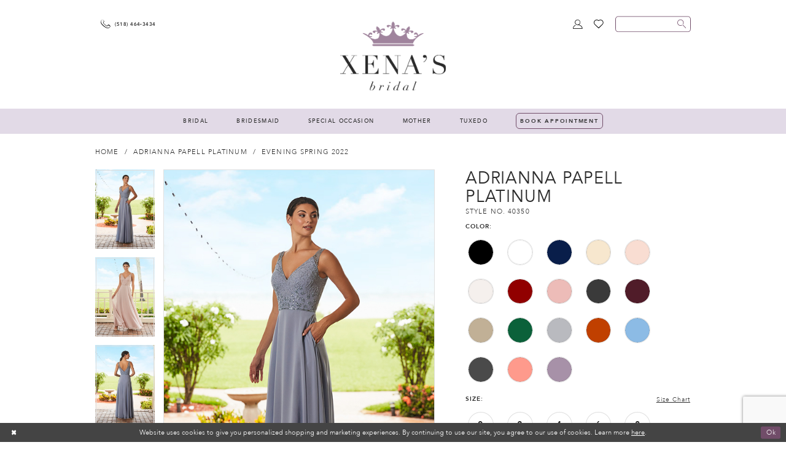

--- FILE ---
content_type: text/html; charset=utf-8
request_url: https://www.xenasbridal.com/adrianna-papell-platinum/evening-spring-2022/40350
body_size: 23398
content:
<!DOCTYPE html>
<html class="" lang="en-US">
<head>
    
<base href="/">
<meta charset="UTF-8">
<meta name="viewport" content="width=device-width, initial-scale=1, maximum-scale=1, user-scalable=1" />
<meta name="format-detection" content="telephone=yes">

    <link rel="apple-touch-icon" sizes="180x180" href="/Themes/XenasBridal/Content/img/favicon/apple-touch-icon.png">
<link rel="icon" type="image/png" sizes="32x32" href="/Themes/XenasBridal/Content/img/favicon/favicon-32x32.png">
<link rel="icon" type="image/png" sizes="16x16" href="/Themes/XenasBridal/Content/img/favicon/favicon-16x16.png">
<link rel="manifest" href="/Themes/XenasBridal/Content/img/favicon/site.webmanifest">
<link rel="mask-icon" href="/Themes/XenasBridal/Content/img/favicon/safari-pinned-tab.svg" color="#5bbad5">
<meta name="msapplication-TileColor" content="#9f00a7">
<meta name="theme-color" content="#ffffff">
    <link href="https://fonts.googleapis.com/css?family=Abhaya+Libre:400,400i,600|Raleway:300,500,600,700|Rochester" rel="stylesheet">


    
<title>Adrianna Papell Platinum - 40350 | Xenas Bridal</title>

    <meta property="og:title" content="Adrianna Papell Platinum - 40350 | Xenas Bridal" />
    <meta property="og:type" content="website" />
    <meta property="og:url" content="https://www.xenasbridal.com/adrianna-papell-platinum/evening-spring-2022/40350"/>
        <meta name="description" content="Located in Albany, New York, Xena&#x27;s Bridal is a top bridal boutique dedicated to helping customers find the perfect wedding, prom, and formal dress. Come shop our wide selection of designer wedding dresses and find your dream dress! Style 40350" />
        <meta property="og:description" content="Located in Albany, New York, Xena&#x27;s Bridal is a top bridal boutique dedicated to helping customers find the perfect wedding, prom, and formal dress. Come shop our wide selection of designer wedding dresses and find your dream dress! Style 40350" />
        <meta property="og:image" content="https://dy9ihb9itgy3g.cloudfront.net/products/6013/40350/40350__d_f.670.webp" />
        <meta name="twitter:image" content="https://dy9ihb9itgy3g.cloudfront.net/products/6013/40350/40350__d_f.670.webp">
        <meta name="keywords" content="Xena&#x27;s Bridal | Bridal Dresses, prom dresses, formal dresses, mother of the bride dresses,quinceanera dresses, bridesmaids dresses, tuxedos, appointments for bridal, walk ins welcome" />
        <meta name="google-site-verification" content="LPqFhYRgl79_u1EGYSyAeR1r5V2zdlDllJPTdBzZYgI" />
        <link rel="canonical" href="https://www.xenasbridal.com/adrianna-papell-platinum/evening-spring-2022/40350" />

    

    <link rel="preload" href="/Content/fonts/syvoicomoon/Syvo-Icomoon.woff?y5043x" as="font" type="font/woff" crossorigin>

    <link rel="stylesheet" type="text/css" href="https://www.xenasbridal.com/content/theme.min.css?v=20251230121104"/>
    

    



    






</head>
<body class="page-pdp page-common page-white  ">
    <!--[if lt IE 11]>
      <p class="browsehappy">You are using an <strong>outdated</strong> browser. Please <a href="http://browsehappy.com/">upgrade your browser</a> to improve your experience.</p>
    <![endif]-->
    <div class="hidden-vars" data-vars>
    <div class="breakpoint-xl" data-var-name="breakpoint" data-var-type="xl" data-var-value="width"></div>
    <div class="breakpoint-lg" data-var-name="breakpoint" data-var-type="lg" data-var-value="width"></div>
    <div class="breakpoint-md" data-var-name="breakpoint" data-var-type="md" data-var-value="width"></div>
    <div class="breakpoint-sm" data-var-name="breakpoint" data-var-type="sm" data-var-value="width"></div>
    <div class="color-primary" data-var-name="color" data-var-type="primary" data-var-value="color"></div>
    <div class="color-secondary" data-var-name="color" data-var-type="secondary" data-var-value="color"></div>
</div>
    <!-- Loader -->
    <div id="spinner" class="loader">
        <div class="round">
            <div class="section"></div>
        </div>
    </div>
    <div class="app-container app-container-fix">
        




<div class="primary-block iblock-fix" data-property="fixed-header">
    


        <div class="preheader preheader-line bg-bright hidden-gt-sm">
            <div class="container-fluid">
                <div class="row">
                    <div class="preheader-block appointment-block hidden-sticky-header-md">
                        <ul>
  <li>
    <a href="appointments">
      <span>Book Appointment
      </span>
      <i class="sign" aria-hidden="true">
      </i>
    </a>
  </li>
</ul>
                    </div>
                </div>
            </div>
        </div>
    <div class="preheader">
        <div class="container">
            <div class="row">
                <div class="preheader-blocks preheader-buttons clearfix">
                    <div class="preheader-block preheader-left pull-left">
                        <ul>
                            <li>
                                <a href="javascript:void(0);" rel="nofollow" class="navbar-toggle hidden-gt-sm collapsed" data-toggle="collapse" data-target="#main-navbar" aria-expanded="false" aria-controls="main-navbar">
                                    <span class="sr-only">Toggle navigation</span>
                                    <i class="icomoon icomoon-hamburger" aria-hidden="true"></i>

                                </a>
                            </li>
<li>
  <a href="tel:5184643434" rel="nofollow">
    <i class="icomoon icomoon-phone" aria-hidden="true"></i>
    <span class="hidden-xs hidden-sm">(518)&nbsp;464&#8209;3434</span>
  </a>
</li>                                <li class="hidden-xs hidden-sm hidden-gt-sm visible-sticky-header">
                                    <a href="appointments">
    <i class="icomoon icomoon-calendar"></i>
    <span class="hidden-xs hidden-sm">Book Appointment</span>
</a>
                                </li>
                        </ul>
                    </div>
                    <div class="preheader-block preheader-right pull-right">
                        <ul>
                            <li class="hidden-gt-sm">
                                <a class="show-search btn-preheader" href="search" aria-haspopup="true" aria-expanded="false">
                                    <span class="sr-only">Toggle search</span>
                                    <i class="icomoon icomoon-search" aria-hidden="true"></i>
                                </a>
                            </li>
                            <li class="dropdown hidden-xs-sm">
                                <a href="/account/information"
                                   class="dropdown-toggle btn-preheader hidden-xs hidden-sm"
                                   data-toggle="dropdown"
                                   aria-haspopup="true" aria-expanded="false">
                                    <span class="sr-only">Toggle Account</span>
                                    <i class="icomoon icomoon-user" aria-hidden="true"></i>
                                </a>
                                <div class="dropdown-menu clickable cart-popup">
                                    <span role="button"
                                          class="fl-right close-dropdown"
                                          data-trigger="cart"
                                          tabindex="0"
                                          aria-haspopup="true"
                                          aria-expanded="true"
                                          aria-label="Close Account Menu"></span>
                                    <div class="account-dropdown">
                                        <ul>
                                                <li><a href="/login">Sign In</a></li>
                                                <li><a href="/register">Sign Up</a></li>
                                                <li><a href="/wishlist">Wishlist</a></li>
                                        </ul>
                                    </div>
                                </div>
                            </li>>
                            <li class="wishlist btn-preheader hidden-xs hidden-sm">
                                <a href="/wishlist" class="button">
                                    <span class="sr-only">Wishlist</span>
                                    <i class="icomoon icomoon-heart" aria-hidden="true"></i>
                                </a>
                            </li>
                        </ul>
                    </div>
                    <div class="search-holder search-holder--preheader">
                        <div 
     class="search-form collapsed">
    <div class="search-group ui-widget">

        <div class="search-btn search-btn-left" >
            <button type="submit" data-trigger="search" aria-label="Submit search form">
                <i class="icomoon icomoon-search" aria-hidden="true"></i>
            </button>
        </div>
        <div class="search-btn search-btn-right" >
            <button type="button" class="close-search-form" aria-label="Close search form">
                <i class="icon-syvo icon-close-x" aria-hidden="true"></i>
            </button>
        </div>
        <input type="search"
               name="query"
               class="form-control ui-autocomplete-input"
               placeholder="SEARCH"
               aria-label="Enter search text"
               data-property="search"/>
    </div>
</div>
                    </div>
                </div>

                <div class="preheader-blocks preheader-logo clearfix no-margin">
                    <div class="preheader-block preheader-center">
                        <a href="/"
                           class="brand-logo"
                           aria-label="Xenas Bridal">
                            <img src="logos/main-logo?v=f87110a3-904d-bb4a-3843-d88c889da78e"
                                 alt="Xenas Bridal" />
                        </a>
                    </div>
                </div>
            </div>
        </div>
    </div>
    <header class="header iblock-fix">
        <div class="container">
            <div class="row">
                <div class="navbar-blocks iblock-fix clearfix">
                    <div id="main-navbar" class="navbar-collapse collapse main-navbar">
<div class="common-navbar">
  <span class="close-navbar" data-toggle="collapse" data-target="#main-navbar"
        aria-haspopup="false" aria-expanded="false" aria-hidden="true">
  </span>
  <ul role="menubar" aria-label="Main Navigation Menu">
    <li role="none">
      <input type="checkbox" data-trigger="menu-opener" aria-label="Open Bridal Menu">
      <a href="collections/bridal" role="menuitem" tabindex="0" aria-expanded="false">
        <span>BRIDAL
        </span>
        <i class="sign" aria-hidden="true">
        </i>
      </a>
      <ul class="common-sub-menu" role="menu" aria-label="Bridal Menu">
        <li role="none">
          <a href="allure/bridal" role="menuitem" tabindex="0" aria-expanded="false">
            <span>
              Allure Bridal
            </span>
            <i class="sign" aria-hidden="true">
            </i>
          </a>
        </li>

        <li role="none">
          <a href="allure-women" role="menuitem" tabindex="-1" aria-expanded="false">
            <span>
              Allure Women
            </span>
            <i class="sign" aria-hidden="true">
            </i>
          </a>
        </li>
        <li role="none">
          <a href="allure-wilderly-bride/" role="menuitem" tabindex="-1"
             aria-expanded="false">
            <span>
              Allure Wilderly Bride
            </span>
            <i class="sign" aria-hidden="true">
            </i>
          </a>
        </li>
        <li role="none">
          <a href="madison-james/bridal" role="menuitem" tabindex="-1"
             aria-expanded="false">
            <span>
              Madison James
            </span>
            <i class="sign" aria-hidden="true">
            </i>
          </a>
        </li>


        <li role="none">
          <a href="beloved-by-casablanca/bridal" role="menuitem" tabindex="-1"
             aria-expanded="false">
            <span>
              Beloved
            </span>
            <i class="sign" aria-hidden="true">
            </i>
          </a>
        </li>
        <li role="none">
          <a href="stella-york" role="menuitem" tabindex="-1" aria-expanded="false">
            <span>
              Stella York
            </span>
            <i class="sign" aria-hidden="true">
            </i>
          </a>
        </li>

        <li role="none">
          <a href="demetrios/bridal" role="menuitem" tabindex="-1" aria-expanded="false">
            <span>
              Demetrios
            </span>
            <i class="sign" aria-hidden="true">
            </i>
          </a>
        </li>
      </ul>
    <li role="none">
      <a href="collections/bridesmaids" role="menuitem" tabindex="-1" aria-expanded="false">
        <span>
          BRIDESMAID
        </span>
        <i class="sign" aria-hidden="true">
        </i>
      </a>

      <ul class="common-sub-menu" role="menu" aria-label="Bridesmaid Menu">
        <li role="none">
          <a href="morilee/bridesmaids" role="menuitem" tabindex="0"
             aria-expanded="false">
            <span>
              Morilee
            </span>
            <i class="sign" aria-hidden="true">
            </i>
          </a>
        </li>

        <li role="none">
          <a href="adrianna-papell-platinum/bridesmaids" role="menuitem" tabindex="-1"
             aria-expanded="false">
            <span>
              Adrianna Papell Platinum
            </span>
            <i class="sign" aria-hidden="true">
            </i>
          </a>
        </li>
        <li role="none">
          <a href="/christina-wu-celebration/bridesmaids" role="menuitem" tabindex="-1"
             aria-expanded="false">
            <span>
              Christina Wu
            </span>
            <i class="sign" aria-hidden="true">
            </i>
          </a>
        </li>
        
        
      <!--  <li role="none">
          <a href="allure/bridesmaids" role="menuitem" tabindex="-1"
             aria-expanded="false">
            <span>
              Allure Bridesmaids
            </span>
            <i class="sign" aria-hidden="true">
            </i>
          </a>
        </li>-->

        <li role="none">
          <a href="the-dessy-group/bridesmaids" role="menuitem" tabindex="-1"
             aria-expanded="false">
            <span> The Dessy Group
            </span>
            <i class="sign" aria-hidden="true">
            </i>
          </a>
        </li>
      </ul>
    </li>

    <li role="none">
      <a href="collections/prom" role="menuitem" tabindex="-1" aria-expanded="false">
        <span>
          Special Occasion
        </span>
        <i class="sign" aria-hidden="true">
        </i>
      </a>

      <ul class="common-sub-menu" role="menu" aria-label="Bridesmaid Menu">
        <li role="none">
          <a href="collections/prom" role="menuitem" tabindex="0" aria-expanded="false">
            <span>
              <b>
                Prom
              </b>
            </span>
            <i class="sign" aria-hidden="true">
            </i>
          </a>
        </li>

        <li role="none">
          <a href="jovani/prom" role="menuitem" tabindex="-1" aria-expanded="false">
            <span>
              Jovani Prom
            </span>
            <i class="sign" aria-hidden="true">
            </i>
          </a>
        </li>
        <li role="none">
          <a href="morilee/prom" role="menuitem" tabindex="-1" aria-expanded="false">
            <span>
              Morilee Prom
            </span>
            <i class="sign" aria-hidden="true">
            </i>
          </a>
        </li>
        
        <li role="none">
          <a href="/nox-anabel/spring-2026" role="menuitem" tabindex="-1" aria-expanded="false">
            <span>
              Nox Anabel
            </span>
            <i class="sign" aria-hidden="true">
            </i>
          </a>
        </li>

        <li role="none">
          <a href="collections/homecoming" role="menuitem" tabindex="-1"
             aria-expanded="false">
            <span>
              <b>
                Homecoming
              </b>
            </span>
            <i class="sign" aria-hidden="true">
            </i>
          </a>
        </li>
       <!-- <li role="none">
          <a href="clarisse/homecoming" role="menuitem" tabindex="-1"
             aria-expanded="false">
            <span>
              Clarisse
            </span>
            <i class="sign" aria-hidden="true">
            </i>
          </a>
        </li> -->

        <li role="none">
          <a href="jovani/homecoming" role="menuitem" tabindex="-1" aria-expanded="false">
            <span>
              Jovani
            </span>
            <i class="sign" aria-hidden="true">
            </i>
          </a>
        </li>

        <li role="none">
          <a href="jvn/homecoming" role="menuitem" tabindex="-1" aria-expanded="false">
            <span>
              JVN
            </span>
            <i class="sign" aria-hidden="true">
            </i>
          </a>
        </li>

        <li role="none">
          <a href="colors-dress/homecoming" role="menuitem" tabindex="-1"
             aria-expanded="false">
            <span> Colors Dress
            </span>
            <i class="sign" aria-hidden="true">
            </i>
          </a>
        </li>
        <li role="none">
          <a href="collections/quinceanera" role="menuitem" tabindex="-1"
             aria-expanded="false">
            <span>
              <b>
                Quinceanera & Sweet Sixteen
              </b>
            </span>
            <i class="sign" aria-hidden="true">
            </i>
          </a>
        </li>
        <li role="none">
          <a href="/categories/vizcaya" role="menuitem" tabindex="-1"
             aria-expanded="false">
            <span>
              Vizcaya
            </span>
            <i class="sign" aria-hidden="true">
            </i>
          </a>
        </li>
        <li role="none">
          <a href="/morilee/valencia-spring-2024" role="menuitem" tabindex="-1"
             aria-expanded="false">
            <span>
              Valencia
            </span>
            <i class="sign" aria-hidden="true">
            </i>
          </a>
        </li>
        
        
      <!--  <li role="none">
          <a href="morilee/damas-spring-2023" role="menuitem" tabindex="-1"
             aria-expanded="false">
            <span>
              Damas
            </span>
            <i class="sign" aria-hidden="true">
            </i>
          </a>
        </li>-->
        
        
      </ul>
    </li>
    <li role="none">
      <a href="collections/motherofthebride" role="menuitem" tabindex="-1"
         aria-expanded="false">
        <span>
          MOTHER
        </span>
        <i class="sign" aria-hidden="true">
        </i>
      </a>
    </li>
  
    <li role="none">
      <a href="tuxedo" role="menuitem" tabindex="-1" aria-expanded="false">
        <span>
          TUXEDO
        </span>
        <i class="sign" aria-hidden="true">
        </i>
      </a>
    </li>
  </ul>
</div>                        
                            <li class="common-navbar appointment-block hidden-xs hidden-sm  hidden-sticky-header">
                                <ul>
  <li>
    <a href="appointments">
      <span>Book Appointment
      </span>
      <i class="sign" aria-hidden="true">
      </i>
    </a>
  </li>
</ul>
                            </li>
                        <div class="common-navbar account-block hidden-gt-sm">
    <ul>
            <li>
                <a href="/login">
                    <span>Sign In</span>
                    <i class="sign" aria-hidden="true"></i>
                </a>
            </li>
            <li>
                <a href="/register">
                    <span>Sign Up</span>
                    <i class="sign" aria-hidden="true"></i>
                </a>
            </li>
            <li>
                <a href="/wishlist">
                    <span>Wishlist</span>
                    <i class="sign" aria-hidden="true"></i>
                </a>
            </li>
    </ul>
</div>
                    </div>
                </div>
            </div>
        </div>
    </header>
</div>
        <div class="main-content iblock-fix">
            



<div class="details-cmp common-cmp bootstrap-iso iblock-fix">

    

<section class="section-breadcrumbs">
    <div class="container">
        <div class="row">
            <div class="common-breadcrumbs">
                <ul>
                        <li>
                                <a class=""
                                   href="/">Home</a>

                        </li>
                        <li>
                                <a class=""
                                   href="/adrianna-papell-platinum">Adrianna Papell Platinum</a>

                        </li>
                        <li>
                                <a class=""
                                   href="/adrianna-papell-platinum/evening-spring-2022">Evening Spring 2022</a>

                        </li>
                </ul>
            </div>
        </div>

    </div>
</section>

    <section class="section-product" data-product-id="13083">
        <div class="container">
            <div class="row">
                <div class="product-bio">
                    <div class="product-detailed clearfix iblock-fix">
                        <div class="product-info product-visual">

                            




<div class="product-media">
    

    <div class="product-views clearfix" data-property="parent">
        <span role="heading" aria-level="2" class="sr-only">Products Views Carousel</span>
        <a href="#products-views-skip" title="Skip to end" class="sr-only sr-only-focusable" 
           data-trigger="scroll-to" data-target="#products-views-skip">Skip to end</a>
        

<div class="product-view previews">
        <div class="list" data-list="previews" aria-label="Adrianna Papell Platinum Style No. 40350 thumbnail list">

                    <div class="list-item">
                        <div class="preview has-background"
                             style="background-image: url('https://dy9ihb9itgy3g.cloudfront.net/products/6013/40350/40350__d_f.340.webp')"
                             data-trigger="color-filter-all"
                             data-value-id="">
                            <img src="https://dy9ihb9itgy3g.cloudfront.net/products/6013/40350/40350__d_f.340.webp" alt="Adrianna Papell Platinum Style No. 40350 #0 default frontface vertical thumbnail"/>
                        </div>
                    </div>
                    <div class="list-item">
                        <div class="preview has-background"
                             style="background-image: url('https://dy9ihb9itgy3g.cloudfront.net/products/6013/40350/40350__.340.webp')"
                             data-trigger="color-filter-all"
                             data-value-id="">
                            <img src="https://dy9ihb9itgy3g.cloudfront.net/products/6013/40350/40350__.340.webp" alt="Adrianna Papell Platinum Style No. 40350 #1 vertical thumbnail"/>
                        </div>
                    </div>
                    <div class="list-item">
                        <div class="preview has-background"
                             style="background-image: url('https://dy9ihb9itgy3g.cloudfront.net/products/6013/40350/40350__b.340.webp')"
                             data-trigger="color-filter-all"
                             data-value-id="">
                            <img src="https://dy9ihb9itgy3g.cloudfront.net/products/6013/40350/40350__b.340.webp" alt="Adrianna Papell Platinum Style No. 40350 #2 default backface vertical thumbnail"/>
                        </div>
                    </div>
        </div>
</div>
        

<div class="product-view overviews common-videolist">

        <div class="list" data-list="overviews" data-slick>
                    <div class="list-item slick-current">
                        <div class="overview"
                             data-lazy-background
                             data-value-id=""
                             data-related-image="false">
                            <a href="https://dy9ihb9itgy3g.cloudfront.net/products/6013/40350/40350__d_f.2000.webp"
                               class="MagicZoom overview-media" data-options="lazyZoom: true; textClickZoomHint: Click to zoom"
                               aria-label="Full size Adrianna Papell Platinum Style No. 40350 #0 default frontface vertical picture">
                                <img data-lazy="https://dy9ihb9itgy3g.cloudfront.net/products/6013/40350/40350__d_f.740.webp" 
                                     alt="Adrianna Papell Platinum Style No. 40350 #0 default frontface vertical picture"/>
                            </a>
                        </div>
                    </div>
                    <div class="list-item ">
                        <div class="overview"
                             data-lazy-background
                             data-value-id=""
                             data-related-image="false">
                            <a href="https://dy9ihb9itgy3g.cloudfront.net/products/6013/40350/40350__.2000.webp"
                               class="MagicZoom overview-media" data-options="lazyZoom: true; textClickZoomHint: Click to zoom"
                               aria-label="Full size Adrianna Papell Platinum Style No. 40350 #1 vertical picture">
                                <img data-lazy="https://dy9ihb9itgy3g.cloudfront.net/products/6013/40350/40350__.740.webp" 
                                     alt="Adrianna Papell Platinum Style No. 40350 #1 vertical picture"/>
                            </a>
                        </div>
                    </div>
                    <div class="list-item ">
                        <div class="overview"
                             data-lazy-background
                             data-value-id=""
                             data-related-image="false">
                            <a href="https://dy9ihb9itgy3g.cloudfront.net/products/6013/40350/40350__b.2000.webp"
                               class="MagicZoom overview-media" data-options="lazyZoom: true; textClickZoomHint: Click to zoom"
                               aria-label="Full size Adrianna Papell Platinum Style No. 40350 #2 default backface vertical picture">
                                <img data-lazy="https://dy9ihb9itgy3g.cloudfront.net/products/6013/40350/40350__b.740.webp" 
                                     alt="Adrianna Papell Platinum Style No. 40350 #2 default backface vertical picture"/>
                            </a>
                        </div>
                    </div>
        </div>
    
    <div class="controls">
        <div class="list">
            <div class="list-item">
            </div>
        </div>
    </div>

    

</div>
        <div id="products-views-skip" class="sr-only" tabindex="-1">Products Views Carousel End</div>
    </div>

</div>

<div class="visual-dots dots-placeholder"></div>

<div class="social-networks social-share social-share-single">
    <ul>
        <li>
            <span class="share-title">
                Share:
            </span>
        </li>
            <li style="display: none;">
                <a data-property="facebook-share"
                   href="https://www.facebook.com/"
                   target="_blank" title="Share on Facebook"
                   aria-label="Share on Facebook">
                    <i class="fa fa-facebook" aria-hidden="true"></i>
                </a>
            </li>
            <li style="display: none;">
                <a data-property="x-share"
                   href="https://x.com/"
                   target="_blank"
                   title="Tweet"
                   aria-label="Tweet">
                    <i class="icon-syvo icon-x-twitter" aria-hidden="true"></i>
                </a>
            </li>
            <li style="display: none;">
                <a data-property="pinterest-share"
                   href="https://www.pinterest.com/"
                   target="_blank"
                   title="Pin it"
                   data-placement="Social group"
                   aria-label="Pin it">
                    <i class="fa fa-pinterest" aria-hidden="true"></i>
                </a>
            </li>
            <li style="display: none;">
                <a data-property="whatsapp-share"
                   href="https://web.whatsapp.com"
                   target="_blank"
                   title="WhatsApp"
                   aria-label="WhatsApp Share">
                    <i class="fa fa-whatsapp" aria-hidden="true"></i>
                </a>
            </li>
            <li style="display: none;">
                <a data-property="email-share"
                   href="mailto:"
                   target="_blank"
                   title="Email Share"
                   aria-label="Email Share">
                    <i class="fa fa-envelope" aria-hidden="true"></i>
                </a>
            </li>
        
    </ul>
</div>




                        </div>
                        <div class="product-info product-sheet" data-property="product-details">

                            


<div class="product-heading">
    <div class="option name">
        
    <h1 role="heading" aria-level="1">
        Adrianna Papell Platinum
    </h1>

    <h3 role="heading" aria-level="2">
        Style No. 40350
    </h3>


    </div>
    

</div>




    <div class="product-dynamic">



            <div class="option option-color">
                

    <div class="option-header">
        <h5 class="option-title">Color:</h5>
        <span class="option-display" id="selected-color"
            data-property="selected-color" aria-live="polite" aria-label="Chosen color"></span>
    </div>
    <div class="option-content">
        <div class="product-colors product-options " 
             aria-live="polite" aria-label="Product color controls state depends on size chosen">
            <div class="list">
                    <div class="list-item">
                        
<div class="product-color product-option"
     data-property="color"
     data-value-id="1"
     data-value="Black"
     data-hex="#000000"
     title="Black">
    <input name="color" type="radio" value="Black" aria-label="Color: Black"/>


    <span class="color"  data-property="product-color">
        <div class="canvas">
            <div data-layout-font class="square" title="Black">
                <svg version="1.1" viewBox="0 0 1000 1000"
                     height="1000"
                     width="1000"
                     xml:space="preserve"
                     xmlns="http://www.w3.org/2000/svg"
                     xmlns:xlink="http://www.w3.org/1999/xlink">

                        <g style="transform-origin: 50% 50%; ">
                            <polygon points="-207.10678118654744,-207.10678118654744 -207.10678118654744,1207.1067811865473 1207.1067811865473,1207.1067811865473 1207.1067811865473,-207.10678118654744" style="fill: #000000;"></polygon>
                        </g>
                </svg>
            </div>
        </div>

    </span>
    <span class="line"></span>
    <span class="no-product" data-nosnippet>
        Out of Stock
    </span>
</div>
                    </div>
                    <div class="list-item">
                        
<div class="product-color product-option"
     data-property="color"
     data-value-id="11"
     data-value="White"
     data-hex="#ffffff"
     title="White">
    <input name="color" type="radio" value="White" aria-label="Color: White"/>


    <span class="color"  data-property="product-color">
        <div class="canvas">
            <div data-layout-font class="square" title="White">
                <svg version="1.1" viewBox="0 0 1000 1000"
                     height="1000"
                     width="1000"
                     xml:space="preserve"
                     xmlns="http://www.w3.org/2000/svg"
                     xmlns:xlink="http://www.w3.org/1999/xlink">

                        <g style="transform-origin: 50% 50%; ">
                            <polygon points="-207.10678118654744,-207.10678118654744 -207.10678118654744,1207.1067811865473 1207.1067811865473,1207.1067811865473 1207.1067811865473,-207.10678118654744" style="fill: #ffffff;"></polygon>
                        </g>
                </svg>
            </div>
        </div>

    </span>
    <span class="line"></span>
    <span class="no-product" data-nosnippet>
        Out of Stock
    </span>
</div>
                    </div>
                    <div class="list-item">
                        
<div class="product-color product-option"
     data-property="color"
     data-value-id="22"
     data-value="Navy"
     data-hex="#091E4A"
     title="Navy">
    <input name="color" type="radio" value="Navy" aria-label="Color: Navy"/>


    <span class="color"  data-property="product-color">
        <div class="canvas">
            <div data-layout-font class="square" title="Navy">
                <svg version="1.1" viewBox="0 0 1000 1000"
                     height="1000"
                     width="1000"
                     xml:space="preserve"
                     xmlns="http://www.w3.org/2000/svg"
                     xmlns:xlink="http://www.w3.org/1999/xlink">

                        <g style="transform-origin: 50% 50%; ">
                            <polygon points="-207.10678118654744,-207.10678118654744 -207.10678118654744,1207.1067811865473 1207.1067811865473,1207.1067811865473 1207.1067811865473,-207.10678118654744" style="fill: #091E4A;"></polygon>
                        </g>
                </svg>
            </div>
        </div>

    </span>
    <span class="line"></span>
    <span class="no-product" data-nosnippet>
        Out of Stock
    </span>
</div>
                    </div>
                    <div class="list-item">
                        
<div class="product-color product-option"
     data-property="color"
     data-value-id="54"
     data-value="Champagne"
     data-hex="#F7E7CE"
     title="Champagne">
    <input name="color" type="radio" value="Champagne" aria-label="Color: Champagne"/>


    <span class="color"  data-property="product-color">
        <div class="canvas">
            <div data-layout-font class="square" title="Champagne">
                <svg version="1.1" viewBox="0 0 1000 1000"
                     height="1000"
                     width="1000"
                     xml:space="preserve"
                     xmlns="http://www.w3.org/2000/svg"
                     xmlns:xlink="http://www.w3.org/1999/xlink">

                        <g style="transform-origin: 50% 50%; ">
                            <polygon points="-207.10678118654744,-207.10678118654744 -207.10678118654744,1207.1067811865473 1207.1067811865473,1207.1067811865473 1207.1067811865473,-207.10678118654744" style="fill: #F7E7CE;"></polygon>
                        </g>
                </svg>
            </div>
        </div>

    </span>
    <span class="line"></span>
    <span class="no-product" data-nosnippet>
        Out of Stock
    </span>
</div>
                    </div>
                    <div class="list-item">
                        
<div class="product-color product-option"
     data-property="color"
     data-value-id="107"
     data-value="Blush"
     data-hex="#F9DDD2"
     title="Blush">
    <input name="color" type="radio" value="Blush" aria-label="Color: Blush"/>


    <span class="color"  data-property="product-color">
        <div class="canvas">
            <div data-layout-font class="square" title="Blush">
                <svg version="1.1" viewBox="0 0 1000 1000"
                     height="1000"
                     width="1000"
                     xml:space="preserve"
                     xmlns="http://www.w3.org/2000/svg"
                     xmlns:xlink="http://www.w3.org/1999/xlink">

                        <g style="transform-origin: 50% 50%; ">
                            <polygon points="-207.10678118654744,-207.10678118654744 -207.10678118654744,1207.1067811865473 1207.1067811865473,1207.1067811865473 1207.1067811865473,-207.10678118654744" style="fill: #F9DDD2;"></polygon>
                        </g>
                </svg>
            </div>
        </div>

    </span>
    <span class="line"></span>
    <span class="no-product" data-nosnippet>
        Out of Stock
    </span>
</div>
                    </div>
                    <div class="list-item">
                        
<div class="product-color product-option"
     data-property="color"
     data-value-id="112"
     data-value="Ivory"
     data-hex="#F5F0ED"
     title="Ivory">
    <input name="color" type="radio" value="Ivory" aria-label="Color: Ivory"/>


    <span class="color"  data-property="product-color">
        <div class="canvas">
            <div data-layout-font class="square" title="Ivory">
                <svg version="1.1" viewBox="0 0 1000 1000"
                     height="1000"
                     width="1000"
                     xml:space="preserve"
                     xmlns="http://www.w3.org/2000/svg"
                     xmlns:xlink="http://www.w3.org/1999/xlink">

                        <g style="transform-origin: 50% 50%; ">
                            <polygon points="-207.10678118654744,-207.10678118654744 -207.10678118654744,1207.1067811865473 1207.1067811865473,1207.1067811865473 1207.1067811865473,-207.10678118654744" style="fill: #F5F0ED;"></polygon>
                        </g>
                </svg>
            </div>
        </div>

    </span>
    <span class="line"></span>
    <span class="no-product" data-nosnippet>
        Out of Stock
    </span>
</div>
                    </div>
                    <div class="list-item">
                        
<div class="product-color product-option"
     data-property="color"
     data-value-id="122"
     data-value="Claret"
     data-hex="#910000"
     title="Claret">
    <input name="color" type="radio" value="Claret" aria-label="Color: Claret"/>


    <span class="color"  data-property="product-color">
        <div class="canvas">
            <div data-layout-font class="square" title="Claret">
                <svg version="1.1" viewBox="0 0 1000 1000"
                     height="1000"
                     width="1000"
                     xml:space="preserve"
                     xmlns="http://www.w3.org/2000/svg"
                     xmlns:xlink="http://www.w3.org/1999/xlink">

                        <g style="transform-origin: 50% 50%; ">
                            <polygon points="-207.10678118654744,-207.10678118654744 -207.10678118654744,1207.1067811865473 1207.1067811865473,1207.1067811865473 1207.1067811865473,-207.10678118654744" style="fill: #910000;"></polygon>
                        </g>
                </svg>
            </div>
        </div>

    </span>
    <span class="line"></span>
    <span class="no-product" data-nosnippet>
        Out of Stock
    </span>
</div>
                    </div>
                    <div class="list-item">
                        
<div class="product-color product-option"
     data-property="color"
     data-value-id="145"
     data-value="Rose Gold"
     data-hex="#EDBCB8"
     title="Rose Gold">
    <input name="color" type="radio" value="Rose Gold" aria-label="Color: Rose Gold"/>


    <span class="color"  data-property="product-color">
        <div class="canvas">
            <div data-layout-font class="square" title="Rose Gold">
                <svg version="1.1" viewBox="0 0 1000 1000"
                     height="1000"
                     width="1000"
                     xml:space="preserve"
                     xmlns="http://www.w3.org/2000/svg"
                     xmlns:xlink="http://www.w3.org/1999/xlink">

                        <g style="transform-origin: 50% 50%; ">
                            <polygon points="-207.10678118654744,-207.10678118654744 -207.10678118654744,1207.1067811865473 1207.1067811865473,1207.1067811865473 1207.1067811865473,-207.10678118654744" style="fill: #EDBCB8;"></polygon>
                        </g>
                </svg>
            </div>
        </div>

    </span>
    <span class="line"></span>
    <span class="no-product" data-nosnippet>
        Out of Stock
    </span>
</div>
                    </div>
                    <div class="list-item">
                        
<div class="product-color product-option"
     data-property="color"
     data-value-id="149"
     data-value="Gunmetal"
     data-hex="#3A3A3A"
     title="Gunmetal">
    <input name="color" type="radio" value="Gunmetal" aria-label="Color: Gunmetal"/>


    <span class="color"  data-property="product-color">
        <div class="canvas">
            <div data-layout-font class="square" title="Gunmetal">
                <svg version="1.1" viewBox="0 0 1000 1000"
                     height="1000"
                     width="1000"
                     xml:space="preserve"
                     xmlns="http://www.w3.org/2000/svg"
                     xmlns:xlink="http://www.w3.org/1999/xlink">

                        <g style="transform-origin: 50% 50%; ">
                            <polygon points="-207.10678118654744,-207.10678118654744 -207.10678118654744,1207.1067811865473 1207.1067811865473,1207.1067811865473 1207.1067811865473,-207.10678118654744" style="fill: #3A3A3A;"></polygon>
                        </g>
                </svg>
            </div>
        </div>

    </span>
    <span class="line"></span>
    <span class="no-product" data-nosnippet>
        Out of Stock
    </span>
</div>
                    </div>
                    <div class="list-item">
                        
<div class="product-color product-option"
     data-property="color"
     data-value-id="152"
     data-value="Merlot"
     data-hex="#501C29"
     title="Merlot">
    <input name="color" type="radio" value="Merlot" aria-label="Color: Merlot"/>


    <span class="color"  data-property="product-color">
        <div class="canvas">
            <div data-layout-font class="square" title="Merlot">
                <svg version="1.1" viewBox="0 0 1000 1000"
                     height="1000"
                     width="1000"
                     xml:space="preserve"
                     xmlns="http://www.w3.org/2000/svg"
                     xmlns:xlink="http://www.w3.org/1999/xlink">

                        <g style="transform-origin: 50% 50%; ">
                            <polygon points="-207.10678118654744,-207.10678118654744 -207.10678118654744,1207.1067811865473 1207.1067811865473,1207.1067811865473 1207.1067811865473,-207.10678118654744" style="fill: #501C29;"></polygon>
                        </g>
                </svg>
            </div>
        </div>

    </span>
    <span class="line"></span>
    <span class="no-product" data-nosnippet>
        Out of Stock
    </span>
</div>
                    </div>
                    <div class="list-item">
                        
<div class="product-color product-option"
     data-property="color"
     data-value-id="159"
     data-value="Taupe"
     data-hex="#C1B096"
     title="Taupe">
    <input name="color" type="radio" value="Taupe" aria-label="Color: Taupe"/>


    <span class="color"  data-property="product-color">
        <div class="canvas">
            <div data-layout-font class="square" title="Taupe">
                <svg version="1.1" viewBox="0 0 1000 1000"
                     height="1000"
                     width="1000"
                     xml:space="preserve"
                     xmlns="http://www.w3.org/2000/svg"
                     xmlns:xlink="http://www.w3.org/1999/xlink">

                        <g style="transform-origin: 50% 50%; ">
                            <polygon points="-207.10678118654744,-207.10678118654744 -207.10678118654744,1207.1067811865473 1207.1067811865473,1207.1067811865473 1207.1067811865473,-207.10678118654744" style="fill: #C1B096;"></polygon>
                        </g>
                </svg>
            </div>
        </div>

    </span>
    <span class="line"></span>
    <span class="no-product" data-nosnippet>
        Out of Stock
    </span>
</div>
                    </div>
                    <div class="list-item">
                        
<div class="product-color product-option"
     data-property="color"
     data-value-id="475"
     data-value="Hunter Green"
     data-hex="#0B613A"
     title="Hunter Green">
    <input name="color" type="radio" value="Hunter Green" aria-label="Color: Hunter Green"/>


    <span class="color"  data-property="product-color">
        <div class="canvas">
            <div data-layout-font class="square" title="Hunter Green">
                <svg version="1.1" viewBox="0 0 1000 1000"
                     height="1000"
                     width="1000"
                     xml:space="preserve"
                     xmlns="http://www.w3.org/2000/svg"
                     xmlns:xlink="http://www.w3.org/1999/xlink">

                        <g style="transform-origin: 50% 50%; ">
                            <polygon points="-207.10678118654744,-207.10678118654744 -207.10678118654744,1207.1067811865473 1207.1067811865473,1207.1067811865473 1207.1067811865473,-207.10678118654744" style="fill: #0B613A;"></polygon>
                        </g>
                </svg>
            </div>
        </div>

    </span>
    <span class="line"></span>
    <span class="no-product" data-nosnippet>
        Out of Stock
    </span>
</div>
                    </div>
                    <div class="list-item">
                        
<div class="product-color product-option"
     data-property="color"
     data-value-id="945"
     data-value="Bridal Silver"
     data-hex="#B9BABF"
     title="Bridal Silver">
    <input name="color" type="radio" value="Bridal Silver" aria-label="Color: Bridal Silver"/>


    <span class="color"  data-property="product-color">
        <div class="canvas">
            <div data-layout-font class="square" title="Bridal Silver">
                <svg version="1.1" viewBox="0 0 1000 1000"
                     height="1000"
                     width="1000"
                     xml:space="preserve"
                     xmlns="http://www.w3.org/2000/svg"
                     xmlns:xlink="http://www.w3.org/1999/xlink">

                        <g style="transform-origin: 50% 50%; ">
                            <polygon points="-207.10678118654744,-207.10678118654744 -207.10678118654744,1207.1067811865473 1207.1067811865473,1207.1067811865473 1207.1067811865473,-207.10678118654744" style="fill: #B9BABF;"></polygon>
                        </g>
                </svg>
            </div>
        </div>

    </span>
    <span class="line"></span>
    <span class="no-product" data-nosnippet>
        Out of Stock
    </span>
</div>
                    </div>
                    <div class="list-item">
                        
<div class="product-color product-option"
     data-property="color"
     data-value-id="948"
     data-value="Mahogany"
     data-hex="#C04000"
     title="Mahogany">
    <input name="color" type="radio" value="Mahogany" aria-label="Color: Mahogany"/>


    <span class="color"  data-property="product-color">
        <div class="canvas">
            <div data-layout-font class="square" title="Mahogany">
                <svg version="1.1" viewBox="0 0 1000 1000"
                     height="1000"
                     width="1000"
                     xml:space="preserve"
                     xmlns="http://www.w3.org/2000/svg"
                     xmlns:xlink="http://www.w3.org/1999/xlink">

                        <g style="transform-origin: 50% 50%; ">
                            <polygon points="-207.10678118654744,-207.10678118654744 -207.10678118654744,1207.1067811865473 1207.1067811865473,1207.1067811865473 1207.1067811865473,-207.10678118654744" style="fill: #C04000;"></polygon>
                        </g>
                </svg>
            </div>
        </div>

    </span>
    <span class="line"></span>
    <span class="no-product" data-nosnippet>
        Out of Stock
    </span>
</div>
                    </div>
                    <div class="list-item">
                        
<div class="product-color product-option"
     data-property="color"
     data-value-id="981"
     data-value="Misty Blue"
     data-hex="#8CBBE5"
     title="Misty Blue">
    <input name="color" type="radio" value="Misty Blue" aria-label="Color: Misty Blue"/>


    <span class="color"  data-property="product-color">
        <div class="canvas">
            <div data-layout-font class="square" title="Misty Blue">
                <svg version="1.1" viewBox="0 0 1000 1000"
                     height="1000"
                     width="1000"
                     xml:space="preserve"
                     xmlns="http://www.w3.org/2000/svg"
                     xmlns:xlink="http://www.w3.org/1999/xlink">

                        <g style="transform-origin: 50% 50%; ">
                            <polygon points="-207.10678118654744,-207.10678118654744 -207.10678118654744,1207.1067811865473 1207.1067811865473,1207.1067811865473 1207.1067811865473,-207.10678118654744" style="fill: #8CBBE5;"></polygon>
                        </g>
                </svg>
            </div>
        </div>

    </span>
    <span class="line"></span>
    <span class="no-product" data-nosnippet>
        Out of Stock
    </span>
</div>
                    </div>
                    <div class="list-item">
                        
<div class="product-color product-option"
     data-property="color"
     data-value-id="1024"
     data-value="Lead"
     data-hex="#4A4A4A"
     title="Lead">
    <input name="color" type="radio" value="Lead" aria-label="Color: Lead"/>


    <span class="color"  data-property="product-color">
        <div class="canvas">
            <div data-layout-font class="square" title="Lead">
                <svg version="1.1" viewBox="0 0 1000 1000"
                     height="1000"
                     width="1000"
                     xml:space="preserve"
                     xmlns="http://www.w3.org/2000/svg"
                     xmlns:xlink="http://www.w3.org/1999/xlink">

                        <g style="transform-origin: 50% 50%; ">
                            <polygon points="-207.10678118654744,-207.10678118654744 -207.10678118654744,1207.1067811865473 1207.1067811865473,1207.1067811865473 1207.1067811865473,-207.10678118654744" style="fill: #4A4A4A;"></polygon>
                        </g>
                </svg>
            </div>
        </div>

    </span>
    <span class="line"></span>
    <span class="no-product" data-nosnippet>
        Out of Stock
    </span>
</div>
                    </div>
                    <div class="list-item">
                        
<div class="product-color product-option"
     data-property="color"
     data-value-id="1176"
     data-value="Morganite"
     data-hex="#FE9A8C"
     title="Morganite">
    <input name="color" type="radio" value="Morganite" aria-label="Color: Morganite"/>


    <span class="color"  data-property="product-color">
        <div class="canvas">
            <div data-layout-font class="square" title="Morganite">
                <svg version="1.1" viewBox="0 0 1000 1000"
                     height="1000"
                     width="1000"
                     xml:space="preserve"
                     xmlns="http://www.w3.org/2000/svg"
                     xmlns:xlink="http://www.w3.org/1999/xlink">

                        <g style="transform-origin: 50% 50%; ">
                            <polygon points="-207.10678118654744,-207.10678118654744 -207.10678118654744,1207.1067811865473 1207.1067811865473,1207.1067811865473 1207.1067811865473,-207.10678118654744" style="fill: #FE9A8C;"></polygon>
                        </g>
                </svg>
            </div>
        </div>

    </span>
    <span class="line"></span>
    <span class="no-product" data-nosnippet>
        Out of Stock
    </span>
</div>
                    </div>
                    <div class="list-item">
                        
<div class="product-color product-option"
     data-property="color"
     data-value-id="1177"
     data-value="Dusty Lavender"
     data-hex="#A791A8"
     title="Dusty Lavender">
    <input name="color" type="radio" value="Dusty Lavender" aria-label="Color: Dusty Lavender"/>


    <span class="color"  data-property="product-color">
        <div class="canvas">
            <div data-layout-font class="square" title="Dusty Lavender">
                <svg version="1.1" viewBox="0 0 1000 1000"
                     height="1000"
                     width="1000"
                     xml:space="preserve"
                     xmlns="http://www.w3.org/2000/svg"
                     xmlns:xlink="http://www.w3.org/1999/xlink">

                        <g style="transform-origin: 50% 50%; ">
                            <polygon points="-207.10678118654744,-207.10678118654744 -207.10678118654744,1207.1067811865473 1207.1067811865473,1207.1067811865473 1207.1067811865473,-207.10678118654744" style="fill: #A791A8;"></polygon>
                        </g>
                </svg>
            </div>
        </div>

    </span>
    <span class="line"></span>
    <span class="no-product" data-nosnippet>
        Out of Stock
    </span>
</div>
                    </div>
            </div>
        </div>
    </div>





            </div>

            <div class="option option-size">


    <div class="option-header">
            <h5 class="option-title">Size:</h5>
            <span class="option-display" id="selected-size"
                  data-property="selected-size" aria-live="polite" aria-label="Chosen size">
            </span>
<div class="size-addon product-options-addon">
    <a href="javascript:void(0);"
       class="btn btn-chart option-display"
       data-trigger="open-sizechart"
       role="button"
       aria-label="Size Chart"
       aria-haspopup="true"
       aria-expanded="false">
        Size Chart
    </a>
</div>    </div>
    <div class="option-content has-sizes">
            <div class="product-sizes product-options "
                 aria-live="polite" aria-label="Product size controls state depends on color chosen">
                <div class="list">
                        <div class="list-item">
                            <div class="product-size product-option"
     data-property="size"
     data-value-id="3"
     data-value="0"
     title="0">
    <input name="size" type="radio" value="0" aria-label="Size: 0"/>
    <span class="size-name product-option-name">0</span>
    <span class="line"></span>
    <span class="no-product">
        Out of Stock
    </span>
</div>
                        </div>
                        <div class="list-item">
                            <div class="product-size product-option"
     data-property="size"
     data-value-id="4"
     data-value="2"
     title="2">
    <input name="size" type="radio" value="2" aria-label="Size: 2"/>
    <span class="size-name product-option-name">2</span>
    <span class="line"></span>
    <span class="no-product">
        Out of Stock
    </span>
</div>
                        </div>
                        <div class="list-item">
                            <div class="product-size product-option"
     data-property="size"
     data-value-id="5"
     data-value="4"
     title="4">
    <input name="size" type="radio" value="4" aria-label="Size: 4"/>
    <span class="size-name product-option-name">4</span>
    <span class="line"></span>
    <span class="no-product">
        Out of Stock
    </span>
</div>
                        </div>
                        <div class="list-item">
                            <div class="product-size product-option"
     data-property="size"
     data-value-id="6"
     data-value="6"
     title="6">
    <input name="size" type="radio" value="6" aria-label="Size: 6"/>
    <span class="size-name product-option-name">6</span>
    <span class="line"></span>
    <span class="no-product">
        Out of Stock
    </span>
</div>
                        </div>
                        <div class="list-item">
                            <div class="product-size product-option"
     data-property="size"
     data-value-id="7"
     data-value="8"
     title="8">
    <input name="size" type="radio" value="8" aria-label="Size: 8"/>
    <span class="size-name product-option-name">8</span>
    <span class="line"></span>
    <span class="no-product">
        Out of Stock
    </span>
</div>
                        </div>
                        <div class="list-item">
                            <div class="product-size product-option"
     data-property="size"
     data-value-id="8"
     data-value="10"
     title="10">
    <input name="size" type="radio" value="10" aria-label="Size: 10"/>
    <span class="size-name product-option-name">10</span>
    <span class="line"></span>
    <span class="no-product">
        Out of Stock
    </span>
</div>
                        </div>
                        <div class="list-item">
                            <div class="product-size product-option"
     data-property="size"
     data-value-id="9"
     data-value="12"
     title="12">
    <input name="size" type="radio" value="12" aria-label="Size: 12"/>
    <span class="size-name product-option-name">12</span>
    <span class="line"></span>
    <span class="no-product">
        Out of Stock
    </span>
</div>
                        </div>
                        <div class="list-item">
                            <div class="product-size product-option"
     data-property="size"
     data-value-id="10"
     data-value="14"
     title="14">
    <input name="size" type="radio" value="14" aria-label="Size: 14"/>
    <span class="size-name product-option-name">14</span>
    <span class="line"></span>
    <span class="no-product">
        Out of Stock
    </span>
</div>
                        </div>
                        <div class="list-item">
                            <div class="product-size product-option"
     data-property="size"
     data-value-id="11"
     data-value="16"
     title="16">
    <input name="size" type="radio" value="16" aria-label="Size: 16"/>
    <span class="size-name product-option-name">16</span>
    <span class="line"></span>
    <span class="no-product">
        Out of Stock
    </span>
</div>
                        </div>
                        <div class="list-item">
                            <div class="product-size product-option"
     data-property="size"
     data-value-id="12"
     data-value="18"
     title="18">
    <input name="size" type="radio" value="18" aria-label="Size: 18"/>
    <span class="size-name product-option-name">18</span>
    <span class="line"></span>
    <span class="no-product">
        Out of Stock
    </span>
</div>
                        </div>
                        <div class="list-item">
                            <div class="product-size product-option"
     data-property="size"
     data-value-id="51"
     data-value="14W"
     title="14W">
    <input name="size" type="radio" value="14W" aria-label="Size: 14W"/>
    <span class="size-name product-option-name">14W</span>
    <span class="line"></span>
    <span class="no-product">
        Out of Stock
    </span>
</div>
                        </div>
                        <div class="list-item">
                            <div class="product-size product-option"
     data-property="size"
     data-value-id="20"
     data-value="16W"
     title="16W">
    <input name="size" type="radio" value="16W" aria-label="Size: 16W"/>
    <span class="size-name product-option-name">16W</span>
    <span class="line"></span>
    <span class="no-product">
        Out of Stock
    </span>
</div>
                        </div>
                        <div class="list-item">
                            <div class="product-size product-option"
     data-property="size"
     data-value-id="21"
     data-value="18W"
     title="18W">
    <input name="size" type="radio" value="18W" aria-label="Size: 18W"/>
    <span class="size-name product-option-name">18W</span>
    <span class="line"></span>
    <span class="no-product">
        Out of Stock
    </span>
</div>
                        </div>
                        <div class="list-item">
                            <div class="product-size product-option"
     data-property="size"
     data-value-id="22"
     data-value="20W"
     title="20W">
    <input name="size" type="radio" value="20W" aria-label="Size: 20W"/>
    <span class="size-name product-option-name">20W</span>
    <span class="line"></span>
    <span class="no-product">
        Out of Stock
    </span>
</div>
                        </div>
                        <div class="list-item">
                            <div class="product-size product-option"
     data-property="size"
     data-value-id="23"
     data-value="22W"
     title="22W">
    <input name="size" type="radio" value="22W" aria-label="Size: 22W"/>
    <span class="size-name product-option-name">22W</span>
    <span class="line"></span>
    <span class="no-product">
        Out of Stock
    </span>
</div>
                        </div>
                        <div class="list-item">
                            <div class="product-size product-option"
     data-property="size"
     data-value-id="24"
     data-value="24W"
     title="24W">
    <input name="size" type="radio" value="24W" aria-label="Size: 24W"/>
    <span class="size-name product-option-name">24W</span>
    <span class="line"></span>
    <span class="no-product">
        Out of Stock
    </span>
</div>
                        </div>
                </div>
            </div>
    </div>
            </div>



    </div>



<div class="product-actions" aria-live="polite" aria-label="Product buttons. Cart and Wishlist buttons state depends on color/size combination chosen">
    <div class="option buttons-block">


    <a href="tel:5184643434" data-property="cart-call" data-value="true"
       class="btn btn-success text-uppercase hide">
        Call (518)&nbsp;464&#8209;3434 for Availability
    </a>
<div class="relative-container">
    <div class="cart-hint" data-property="cart-tooltip">
    <a href="#" class="cart-hint-close" data-trigger="cart-tooltip-close" aria-label="Close ship date tooltip"><span aria-hidden="true">&#10006;</span></a>
    <div class="cart-hint-header">
        <span class="h5" data-change="cart-tooltip-header">Ship date:</span>
    </div>
    <div class="cart-hint-body">
        <p data-change="cart-tooltip-text"></p>
    </div>
    <div class="cart-hint-arrow"></div>
</div>
        <a href="javascript:void(0);" class="btn btn-success-invert btn__add-wishlist" data-property="add-wishlist" data-value="true">
            <i class="fa fa-heart-o btn__add-wishlist__icon" aria-hidden="true"></i>
            <span class="btn__add-wishlist__title">Add To Wish List</span>
            <i class="fa fa-check btn__add-wishlist__icon--active" aria-hidden="true"></i>
            <span class="btn__add-wishlist__title--active"></span>
        </a>
</div>
    <a href="/appointments" class="btn btn-success text-uppercase" data-property="book-appointment" >
        Book an Appointment
    </a>
    

    </div>
</div>






    <div class="product-attributes">
        <div class="option description">
            


    <div class="tabs tabs-description">
        <ul class="nav nav-tabs">
                <li class="active">
                    <a data-toggle="tab" href="#description" class="option-title">Description</a>
                </li>
        </ul>
        <div class="tab-content">
                <div id="description" class="tab-pane fade in active">
                    <div class="product-detailed-description theme-typo" data-property="description">
                        Dress up in this plunging v-neckline bodice in the front and back. Heavily beaded and sequined top sits beautifully on a full layered chiffon skirt with side pockets for that extra added detail. Chiffon
                    </div>
                    <a href="javascript:void(0);" class="btn btn-link"
                       data-property="more" role="button" aria-label="Toggle expanded description">
                    </a>
                </div>


        </div>
    </div>

        </div>
    </div>




                        </div>
                    </div>

                    


                </div>
            </div>
        </div>
    </section>


    


    <section class="section-header">
        <div class="container">
            <div class="row">
                <div class="header">
                    <h2>Related Products</h2>
                </div>
            </div>
        </div>
    </section>
    <section class="section-recommended section-related" aria-label="Related Products">
        <span role="heading" aria-level="2" class="sr-only">Related Products Carousel</span>
        <a href="#related-products-skip" title="Skip to end" class="sr-only sr-only-focusable"
           data-trigger="scroll-to" data-target="#related-products-skip">Skip to end</a>
        <div class="container">
            <div class="row">
                <div class="recommended-products related-products" data-property="related-products">
                        
    <div class="product-list  prices-hidden" aria-label="Product List" data-property="product-list">
        <div class="list" data-list="products">

                    <div class="list-item" data-layout-width>
                        
<div class="product " data-property="parent" data-product-id="13086">

    <div class="product-content product-content-visual clearfix">
       


    <a href="/adrianna-papell-platinum/evening-spring-2022/40353" class="product-images" data-link="product-images" 
       role="presentation" 
       tabindex="-1" 
       aria-label="Visit Adrianna Papell Platinum Style No. 40353 Page">
        <div class="list" data-list="product-images" role="list">
            <div class="list-item" role="listitem">
                


<div class="product-image product-image-default has-background" data-img="default" data-lazy-load="bg" data-src="https://dy9ihb9itgy3g.cloudfront.net/products/6013/40353/40353__.740.webp" style="background-image: url(&#x27;Themes/Common/Content/img/no-image.png&#x27;)" data-related-image="false"><img alt="Adrianna Papell Platinum Style No. 40353 Default Thumbnail Image" height="1151" src="Themes/Common/Content/img/no-image.png" width="740" /></div>


            </div>
        </div>
    </a>

        
        

    </div>
    
    <div class="product-content product-content-brief clearfix">

        
        <div class="product-brief">

            <a href="/adrianna-papell-platinum/evening-spring-2022/40353" data-link="product-title" class="product-brief-content product-brief-content-title">
                <div class="product-title">
    <div class="title title-small" title="Adrianna Papell Platinum Style No. 40353">
        <h4 role="presentation" aria-level="4">
            <span data-layout-font>Adrianna Papell Platinum</span>
        </h4>
        <h5 role="presentation" aria-level="5">
            <span data-layout-font>Style No. 40353</span>
        </h5>
</div>
</div>
            </a>

            


        </div>
    </div>
</div>
                    </div>
                    <div class="list-item" data-layout-width>
                        
<div class="product " data-property="parent" data-product-id="13084">

    <div class="product-content product-content-visual clearfix">
       


    <a href="/adrianna-papell-platinum/evening-spring-2022/40351" class="product-images" data-link="product-images" 
       role="presentation" 
       tabindex="-1" 
       aria-label="Visit Adrianna Papell Platinum Style No. 40351 Page">
        <div class="list" data-list="product-images" role="list">
            <div class="list-item" role="listitem">
                


<div class="product-image product-image-default has-background" data-img="default" data-lazy-load="bg" data-src="https://dy9ihb9itgy3g.cloudfront.net/products/6013/40351/40351__.740.webp" style="background-image: url(&#x27;Themes/Common/Content/img/no-image.png&#x27;)" data-related-image="false"><img alt="Adrianna Papell Platinum Style No. 40351 Default Thumbnail Image" height="1151" src="Themes/Common/Content/img/no-image.png" width="740" /></div>


            </div>
        </div>
    </a>

        
        

    </div>
    
    <div class="product-content product-content-brief clearfix">

        
        <div class="product-brief">

            <a href="/adrianna-papell-platinum/evening-spring-2022/40351" data-link="product-title" class="product-brief-content product-brief-content-title">
                <div class="product-title">
    <div class="title title-small" title="Adrianna Papell Platinum Style No. 40351">
        <h4 role="presentation" aria-level="4">
            <span data-layout-font>Adrianna Papell Platinum</span>
        </h4>
        <h5 role="presentation" aria-level="5">
            <span data-layout-font>Style No. 40351</span>
        </h5>
</div>
</div>
            </a>

            


        </div>
    </div>
</div>
                    </div>
                    <div class="list-item" data-layout-width>
                        
<div class="product " data-property="parent" data-product-id="13074">

    <div class="product-content product-content-visual clearfix">
       


    <a href="/adrianna-papell-platinum/evening-spring-2022/40341" class="product-images" data-link="product-images" 
       role="presentation" 
       tabindex="-1" 
       aria-label="Visit Adrianna Papell Platinum Style No. 40341 Page">
        <div class="list" data-list="product-images" role="list">
            <div class="list-item" role="listitem">
                


<div class="product-image product-image-default has-background" data-img="default" data-lazy-load="bg" data-src="https://dy9ihb9itgy3g.cloudfront.net/products/6013/40341/40341__.740.webp" style="background-image: url(&#x27;Themes/Common/Content/img/no-image.png&#x27;)" data-related-image="false"><img alt="Adrianna Papell Platinum Style No. 40341 Default Thumbnail Image" height="1151" src="Themes/Common/Content/img/no-image.png" width="740" /></div>


            </div>
        </div>
    </a>

        
        

    </div>
    
    <div class="product-content product-content-brief clearfix">

        
        <div class="product-brief">

            <a href="/adrianna-papell-platinum/evening-spring-2022/40341" data-link="product-title" class="product-brief-content product-brief-content-title">
                <div class="product-title">
    <div class="title title-small" title="Adrianna Papell Platinum Style No. 40341">
        <h4 role="presentation" aria-level="4">
            <span data-layout-font>Adrianna Papell Platinum</span>
        </h4>
        <h5 role="presentation" aria-level="5">
            <span data-layout-font>Style No. 40341</span>
        </h5>
</div>
</div>
            </a>

            


        </div>
    </div>
</div>
                    </div>
                    <div class="list-item" data-layout-width>
                        
<div class="product " data-property="parent" data-product-id="13069">

    <div class="product-content product-content-visual clearfix">
       


    <a href="/adrianna-papell-platinum/evening-spring-2022/40336" class="product-images" data-link="product-images" 
       role="presentation" 
       tabindex="-1" 
       aria-label="Visit Adrianna Papell Platinum Style No. 40336 Page">
        <div class="list" data-list="product-images" role="list">
            <div class="list-item" role="listitem">
                


<div class="product-image product-image-default has-background" data-img="default" data-lazy-load="bg" data-src="https://dy9ihb9itgy3g.cloudfront.net/products/6013/40336/40336__d_f.740.webp" style="background-image: url(&#x27;Themes/Common/Content/img/no-image.png&#x27;)" data-related-image="false"><img alt="Adrianna Papell Platinum Style No. 40336 Default Thumbnail Image" height="1151" src="Themes/Common/Content/img/no-image.png" width="740" /></div>


            </div>
        </div>
    </a>

        
        

    </div>
    
    <div class="product-content product-content-brief clearfix">

        
        <div class="product-brief">

            <a href="/adrianna-papell-platinum/evening-spring-2022/40336" data-link="product-title" class="product-brief-content product-brief-content-title">
                <div class="product-title">
    <div class="title title-small" title="Adrianna Papell Platinum Style No. 40336">
        <h4 role="presentation" aria-level="4">
            <span data-layout-font>Adrianna Papell Platinum</span>
        </h4>
        <h5 role="presentation" aria-level="5">
            <span data-layout-font>Style No. 40336</span>
        </h5>
</div>
</div>
            </a>

            


        </div>
    </div>
</div>
                    </div>
        </div>
    </div>

                </div>
            </div>
        </div>
        <div id="related-products-skip" class="sr-only" tabindex="-1">Related Products Carousel End</div>
    </section>




    


</div>



        </div>
        
<div class="ending-block">
    <footer class="footer">
        <div class="container">
            <div class="row">
                <div class="footer-groups">
                    <div class="list">
                        <div class="list-item">
                            <div class="footer-group">
                                <div class="list">
                                    <div class="list-item">
                                        <div class="footer-style">
                                            <div class="footer-logo">
                                                <img src="logos/main-logo?v=f87110a3-904d-bb4a-3843-d88c889da78e"
                                                     alt="Xenas Bridal"/>
                                            </div>
                                        </div>
                                    </div>
                                        <div class="list-item">
                                            <div class="footer-style">
                                                <p>
  <a href="tel:5184643434" rel="nofollow">(518)&nbsp;464&#8209;3434
  </a> 
  <br>
  <a href="https://maps.app.goo.gl/BxZv2VC3WgUaaMZDA" target="_blank">1656 Central Avenue <br>
Albany, NY 12205

  </a>
</p>
<!--<p>
  MONDAY-THURSDAY | 10AM-6PM
  <br>
  FRIDAY-SATURDAY | 10AM-4PM
  <br> 
  SUNDAY | 11AM-4PM
  <br>
</p>-->
<p>
	Sun | 11:00 AM – 4:00 PM <br/>
    <i>Last appointment  booking is 2 PM </i>
	<br/><br/>
	Mon - Thur | 10:00 AM – 7:00 PM <br/>
  	<i>Last appointment  booking is 5 PM</i>
  	<br/><br/>
	Fri - Sat | 10:00 AM – 6:00 PM  <br/>
	<i>Last appointment  booking is 4 PM</i>
</p>

                                            </div>
                                        </div>
                                </div>
                            </div>
                        </div>
                        <div class="list-item">
                            <div class="footer-group">
                                <div class="list">
                                        <div class="list-item">
                                            <div class="footer-style">

                                                <ul>
   <li>
    <a href="appointments">APPOINTMENTS
    </a>
  </li>
   <li>
    <a href="contact-us">CONTACT
    </a>
  </li>
  <!--<li>
    <a href="shipping">SHIPPING & DELIVERY
    </a>
  </li> -->
  <li>
    <a href="terms">TERMS
    </a>
  </li>
 <!-- <li>
    <a href="returns">RETURNS & EXCHANGES
    </a>
  </li>-->
  <li>
    <a href="privacy">PRIVACY POLICY
    </a>
  </li>
  <li>
    <a href="accessibility-statement">ACCESSIBLITY STATEMENT
    </a>
  </li>
  <li>
    <a href="events">EVENTS
    </a>
  </li>
</ul>

                                            </div>
                                        </div>
                                    <div class="list-item">
                                        <div class="footer-style">
                                                <div class="social-networks">
                                                    <ul>
  <li>
    <a href="https://www.instagram.com/xenasbridal/" target="_blank" aria-label="Follow on Instagram">
      <i class="fa fa-instagram" aria-hidden="true">
      </i>
    </a>
  </li>
  <li>
    <a href="https://www.facebook.com/xenasbridal/" target="_blank" aria-label="Follow on Facebook">
      <i class="fa fa-facebook" aria-hidden="true">
      </i>
    </a>
  </li>
</ul>

                                                </div>
                                            <h5>STAY UPDATED WITH XENA'S BRIDAL</h5>
                                            <div class="subscribe iblock-fix">
                                                <form data-form="subscribe" novalidate="novalidate" aria-label="Subscribe form"
                                                        >
                                                    <div class="block-row">
                                                        <input type="email" name="email" placeholder="Enter Email" autocomplete="off" data-input="subscribe" data-rule-email="true" aria-label="Enter your email" />
                                                        <button type="submit" data-trigger="subscribe" aria-label="Submit email">
                                                            submit
                                                        </button>
                                                        <label class="success" data-msg="subscribe">
                                                            Thank you for signing up!
                                                        </label>
                                                    </div>
                                                </form>

                                            </div>
                                        </div>
                                    </div>
                                </div>
                            </div>
                        </div>
                    </div>
                </div>
            </div>
        </div>
        <div class="postfooter">
            <div class="container">
                <div class="row">
                    <div class="postfooter-group text-center">
                        <p>&copy;2026 Xenas Bridal</p>
                    </div>
                </div>
            </div>
        </div>
    </footer>
</div>
    </div>
    







    <style>
            
    </style>
    <div id="privacyPolicyAcceptance" class="sticky-horizontal-bar" role="alert">
        <div class="content">


                <div class="popup-block popup-body">
                    <p>Website uses cookies to give you personalized shopping and marketing experiences. By continuing to use our site, you agree to our use of cookies. Learn more <a href='privacy'>here</a>.</p>
                </div>
            

                <div class="popup-block popup-controls popup-controls--left">
                    
    <div class="list">
            <div class="list-item">
                <button class="btn btn-success-invert close" aria-label="Close Dialog"></button>
            </div>
    </div>

                </div>

                <div class="popup-block popup-controls popup-controls--right">
                    
    <div class="list">
            <div class="list-item">
                <button class="btn btn-success ok" aria-label="Submit Dialog">Ok</button>
            </div>
    </div>

                </div>
        </div>
    </div>






    




    <div class="modal modal-sizechart modal-common" id="sizeModal" role="dialog" data-property="sizechart-modal" style="display: none">
        <div class="modal-dialog">
            <div class="modal-content">
                <div class="modal-block modal-header">
                    <div class="sizechart-title title">
                        <h3>
                            Size Chart
                        </h3>
                    </div>
                </div>
                <div class="modal-block modal-body">
                    <div class="common-sizechart">
                        <div class="content-blocks">
                            <div class="content-block content-table">
                                <div class="sizechart-table" data-content="sizechart-content">
                                    <table><thead><tr><th><srong>Size</strong></th><th><srong>0</strong></th><th><srong>2</strong></th><th><srong>4</strong></th><th><srong>6</strong></th><th><srong>8</strong></th><th><srong>10</strong></th><th><srong>12</strong></th><th><srong>14</strong></th><th><srong>16</strong></th><th><srong>18</strong></th><th><srong>20</strong></th><th><srong>22</strong></th><th><srong>24</strong></th><th><srong>26</strong></th><th><srong>28</strong></th><th><srong>30</strong></th><th><srong>32</strong></th><th><srong>34</strong></th><th><srong>36</strong></th></tr></thead><tbody><tr><td><strong>Bust</strong></td><td>32</td><td>33</td><td>35</td><td>36</td><td>37.5</td><td>39</td><td>40.5</td><td>42</td><td>43</td><td>44</td><td>46</td><td>48</td><td>51</td><td>54</td><td>57</td><td>60</td><td>63</td><td>66</td><td>69</td></tr><tr><td><strong>Waist</strong></td><td>24</td><td>26</td><td>27</td><td>28</td><td>29</td><td>30.5</td><td>32</td><td>34</td><td>35</td><td>37</td><td>39</td><td>41</td><td>43</td><td>46</td><td>49</td><td>52</td><td>55</td><td>58</td><td>61</td></tr><tr><td><strong>Hips</strong></td><td>35.5</td><td>36.5</td><td>37.5</td><td>38.5</td><td>39.5</td><td>41</td><td>42.5</td><td>44</td><td>45.5</td><td>47.5</td><td>49.5</td><td>51.5</td><td>53</td><td>56</td><td>59</td><td>62</td><td>65</td><td>68</td><td>71</td></tr></tbody></table>
                                </div>
                            </div>
                            <div class="content-block content-img">
                                <div class="sizechart-img">
                                    <img src="Themes/Common/Content/img/products/common-sizechart-silhouette.png" alt="Sizechart image">
                                </div>
                            </div>
                            <div class="content-block content-description">
                                <div class="sizechart-description">
                                    <p>
                                        For best results, we advise having a professional seamstress or tailor take your measurements. If you measure in between sizes, we recommend ordering the size larger and tailoring the gown down for a perfect fit. Please note that most gowns will require alterations regardless of measurements.
                                    </p>
                                    <h3>
                                        Measuring Guide:
                                    </h3>
                                    <p>
                                        <strong>Bust:</strong> With arms relaxing at your sides, position the tape so that it covers the widest part of your back and the fullest part of your chest.
                                    </p>
                                    <p>
                                        <strong>Waist:</strong> Position the tape around the smallest part of your torso, or approximately 1-2 inches above your belly button. You can also bend side to side and position the tape where your torso creases to find your waist.
                                    </p>
                                    <p>
                                        <strong>Hip:</strong> With feet together, position the tape around the fullest part of your hip and bottom.
                                    </p>
                                    <p>
                                        Xenas Bridal can not be held responsible for measurements taken outside of our store.
                                    </p>
                                </div>
                            </div>
                        </div>
                    </div>

                </div>
            </div>
        </div>
    </div>



<div class="modal common-modal auth-modal" id="loginModal" role="dialog" aria-label="Sign In Form dialog">
    <div class="modal-dialog">
        <div class="modal-content auth-form">
            <div class="modal-header">
                <h2>Sign In</h2>
            </div>
            <div class="modal-body">
                <div class="clearfix" id="sign-in-popup">
<form action="/login?ReturnUrl=%2Fadrianna-papell-platinum%2Fevening-spring-2022%2F40350" aria-label="Sign In Form" id="sign-in-form-popup" method="post" name="sign-in" role="form">                        <div class="error-summary">
                            
                        </div>
                        <div class="form-group">
                            <label for="loginEmail" role="presentation">Email</label>
                            <input aria-label="Type email" autocomplete="off" class="form-control" data-val="true" data-val-email="Provide correct email address" data-val-required="This field is required" id="loginEmail" name="Email" placeholder="Type email" type="text" value="" />
                            <span class="field-validation-valid" data-valmsg-for="Email" data-valmsg-replace="true"></span>
                        </div>
                        <div class="form-group">
                            <label for="passwordEmail" role="presentation">Password</label>
                            <input aria-label="Type password" class="form-control" data-val="true" data-val-required="This field is required" id="passwordEmail" name="Password" placeholder="Type password" type="password" />
                            <span class="field-validation-valid" data-valmsg-for="Password" data-valmsg-replace="true"></span>
                        </div>
                        <div class="form-group form-submit">
                            <button type="submit"
                                    class="btn btn-success btn-block" aria-label="Submit Sign In Form">
                                Login
                            </button>
                                <a class="btn btn-default btn-block"
                                   href="#loginModal"
                                   rel="modal:close"
                                   role="button">
                                    Continue without an account
                                </a>   
                        </div>
<input name="__RequestVerificationToken" type="hidden" value="CfDJ8C1KL-1WHvhEog19FUWoSVa4SNPrgYD2IiTSKkPl1gePLgk8cmf7NJs_OexrNhcwr2CgnU4Jseqgm6Q8P7HoUr_P3XIgWcoTZedrCGS6R26caSckrxDWgr18bKIRxNpG_O81SuYRvMoUp_DsvYefdVI" /></form>                    <div class="auth-addon">
                        <p>
                            <a href="/forgotpassword">Forgot password?</a>
                        </p>
                        <p>
                            <span>Need an account? </span>
                            <a href="/register">Sign up for Free</a>
                        </p>
                        



                    </div>
                </div>
            </div>
        </div>
    </div>
</div>


<script src="https://www.xenasbridal.com/scripts/theme.min.js?v=20251230121110"></script>
    


<script>
    if (typeof $.cookie === "function") {$.cookie.defaults = {secure:true,path: '/'};}

    var common_settings = {
        currencies: [{"currency":0,"format":"$0.00"}],
        checkoutCurrencyIndex: 0,
        isMobile: false,
        isAuthenticated: false
    };

    $.validator.messages = $.extend($.validator.messages,
            {
                email: 'Please enter a valid email address'
            }
    );
</script>

<script>
        jQuery(function ($) {
            window.Syvo.Search.load();
            window.Syvo.Popups.load();
            window.Syvo.Subscribe.load({ url: '/subscribe' });
        });
</script>



<script>
    jQuery(function ($) {
        var modalOptions = {
            referrerUrl: "https://www.xenasbridal.com/adrianna-papell-platinum/evening-spring-2022/40350"
        };


        window.Syvo.Popup_Modal.load({
            urls: {
                post: "/website/submitmodal",
                get: "/website/getmodal"
            },
            modal: modalOptions
        });
    });
</script>





    <script>
        jQuery(function($) {
          window.Syvo.Cart_Popup.load({
            actions: {
              getCartPopup: "/cart/getcartpopupcontent"
            }
          });
        });
    </script>









    <script>
            jQuery(function ($) {
                $("#privacyPolicyAcceptance button").click(function () {
                    $.cookie("privacyPolicyAccepted", true, { expires: 365, path: "/"});
                    $("#privacyPolicyAcceptance").fadeOut();
                });
            });
    </script>

    <script src="https://www.google.com/recaptcha/api.js?render=6Lcj_zIaAAAAAEPaGR6WdvVAhU7h1T3sbNdPWs4X"></script>
    <script>
        var recaptchaV3Key= "6Lcj_zIaAAAAAEPaGR6WdvVAhU7h1T3sbNdPWs4X";
        jQuery(function($) {
          $(window).on("load", function() {
            if (typeof grecaptcha !== "undefined" && window.recaptchaV3Key) {
              Common.initReCaptchaAccessibilityFixes();
            }
          });
        });
    </script>


    



<script>
        jQuery(function($) {          
            window.Syvo.Product_Views.load({
               viewControls: {
                  chooseInitialViewControl: false,
                  useScrollToColorImage : false
                }
            });
        });
</script>


<script>
    jQuery(function($) {
            window.Syvo.Forms_v2.load();
            var description = $("[data-property='description']").html();
            description = description ? description.trim() : "";

            window.Syvo.Product_Details.load({
                urls: {
                    addProductStockToCart: "/cart/addproductstocktocart",
                    addCompoundProductToCart: "/cart/addcompoundproducttocart",
                    addToWishList:"/wishlist/add"
                },
                productId: 13083,
                collectionId: 8282,
                productStockModel: [{"colorId":1,"colorName":"Black","sizeId":3,"sizeName":"0","unitsAvailableInWarehouse":0,"unitsAvailableInStore":0,"availableDate":null,"showAvailableOnlineOnlyText":false,"prices":[{"currency":0,"price":328.00,"priceWithoutDiscount":328.00}],"showOnline":false,"id":745730},{"colorId":1,"colorName":"Black","sizeId":4,"sizeName":"2","unitsAvailableInWarehouse":0,"unitsAvailableInStore":0,"availableDate":null,"showAvailableOnlineOnlyText":false,"prices":[{"currency":0,"price":328.00,"priceWithoutDiscount":328.00}],"showOnline":false,"id":745731},{"colorId":1,"colorName":"Black","sizeId":5,"sizeName":"4","unitsAvailableInWarehouse":0,"unitsAvailableInStore":0,"availableDate":null,"showAvailableOnlineOnlyText":false,"prices":[{"currency":0,"price":328.00,"priceWithoutDiscount":328.00}],"showOnline":false,"id":745732},{"colorId":1,"colorName":"Black","sizeId":6,"sizeName":"6","unitsAvailableInWarehouse":0,"unitsAvailableInStore":0,"availableDate":null,"showAvailableOnlineOnlyText":false,"prices":[{"currency":0,"price":328.00,"priceWithoutDiscount":328.00}],"showOnline":false,"id":745733},{"colorId":1,"colorName":"Black","sizeId":7,"sizeName":"8","unitsAvailableInWarehouse":0,"unitsAvailableInStore":0,"availableDate":null,"showAvailableOnlineOnlyText":false,"prices":[{"currency":0,"price":328.00,"priceWithoutDiscount":328.00}],"showOnline":false,"id":745734},{"colorId":1,"colorName":"Black","sizeId":8,"sizeName":"10","unitsAvailableInWarehouse":0,"unitsAvailableInStore":0,"availableDate":null,"showAvailableOnlineOnlyText":false,"prices":[{"currency":0,"price":328.00,"priceWithoutDiscount":328.00}],"showOnline":false,"id":745735},{"colorId":1,"colorName":"Black","sizeId":9,"sizeName":"12","unitsAvailableInWarehouse":0,"unitsAvailableInStore":0,"availableDate":null,"showAvailableOnlineOnlyText":false,"prices":[{"currency":0,"price":328.00,"priceWithoutDiscount":328.00}],"showOnline":false,"id":745736},{"colorId":1,"colorName":"Black","sizeId":10,"sizeName":"14","unitsAvailableInWarehouse":0,"unitsAvailableInStore":0,"availableDate":null,"showAvailableOnlineOnlyText":false,"prices":[{"currency":0,"price":328.00,"priceWithoutDiscount":328.00}],"showOnline":false,"id":745737},{"colorId":1,"colorName":"Black","sizeId":11,"sizeName":"16","unitsAvailableInWarehouse":0,"unitsAvailableInStore":0,"availableDate":null,"showAvailableOnlineOnlyText":false,"prices":[{"currency":0,"price":328.00,"priceWithoutDiscount":328.00}],"showOnline":false,"id":745738},{"colorId":1,"colorName":"Black","sizeId":12,"sizeName":"18","unitsAvailableInWarehouse":0,"unitsAvailableInStore":0,"availableDate":null,"showAvailableOnlineOnlyText":false,"prices":[{"currency":0,"price":328.00,"priceWithoutDiscount":328.00}],"showOnline":false,"id":745739},{"colorId":11,"colorName":"White","sizeId":3,"sizeName":"0","unitsAvailableInWarehouse":0,"unitsAvailableInStore":0,"availableDate":null,"showAvailableOnlineOnlyText":false,"prices":[{"currency":0,"price":328.00,"priceWithoutDiscount":328.00}],"showOnline":false,"id":745740},{"colorId":11,"colorName":"White","sizeId":4,"sizeName":"2","unitsAvailableInWarehouse":0,"unitsAvailableInStore":0,"availableDate":null,"showAvailableOnlineOnlyText":false,"prices":[{"currency":0,"price":328.00,"priceWithoutDiscount":328.00}],"showOnline":false,"id":745741},{"colorId":11,"colorName":"White","sizeId":5,"sizeName":"4","unitsAvailableInWarehouse":0,"unitsAvailableInStore":0,"availableDate":null,"showAvailableOnlineOnlyText":false,"prices":[{"currency":0,"price":328.00,"priceWithoutDiscount":328.00}],"showOnline":false,"id":745742},{"colorId":11,"colorName":"White","sizeId":6,"sizeName":"6","unitsAvailableInWarehouse":0,"unitsAvailableInStore":0,"availableDate":null,"showAvailableOnlineOnlyText":false,"prices":[{"currency":0,"price":328.00,"priceWithoutDiscount":328.00}],"showOnline":false,"id":745743},{"colorId":11,"colorName":"White","sizeId":7,"sizeName":"8","unitsAvailableInWarehouse":0,"unitsAvailableInStore":0,"availableDate":null,"showAvailableOnlineOnlyText":false,"prices":[{"currency":0,"price":328.00,"priceWithoutDiscount":328.00}],"showOnline":false,"id":745744},{"colorId":11,"colorName":"White","sizeId":8,"sizeName":"10","unitsAvailableInWarehouse":0,"unitsAvailableInStore":0,"availableDate":null,"showAvailableOnlineOnlyText":false,"prices":[{"currency":0,"price":328.00,"priceWithoutDiscount":328.00}],"showOnline":false,"id":745745},{"colorId":11,"colorName":"White","sizeId":9,"sizeName":"12","unitsAvailableInWarehouse":0,"unitsAvailableInStore":0,"availableDate":null,"showAvailableOnlineOnlyText":false,"prices":[{"currency":0,"price":328.00,"priceWithoutDiscount":328.00}],"showOnline":false,"id":745746},{"colorId":11,"colorName":"White","sizeId":10,"sizeName":"14","unitsAvailableInWarehouse":0,"unitsAvailableInStore":0,"availableDate":null,"showAvailableOnlineOnlyText":false,"prices":[{"currency":0,"price":328.00,"priceWithoutDiscount":328.00}],"showOnline":false,"id":745747},{"colorId":11,"colorName":"White","sizeId":11,"sizeName":"16","unitsAvailableInWarehouse":0,"unitsAvailableInStore":0,"availableDate":null,"showAvailableOnlineOnlyText":false,"prices":[{"currency":0,"price":328.00,"priceWithoutDiscount":328.00}],"showOnline":false,"id":745748},{"colorId":11,"colorName":"White","sizeId":12,"sizeName":"18","unitsAvailableInWarehouse":0,"unitsAvailableInStore":0,"availableDate":null,"showAvailableOnlineOnlyText":false,"prices":[{"currency":0,"price":328.00,"priceWithoutDiscount":328.00}],"showOnline":false,"id":745749},{"colorId":22,"colorName":"Navy","sizeId":3,"sizeName":"0","unitsAvailableInWarehouse":0,"unitsAvailableInStore":0,"availableDate":null,"showAvailableOnlineOnlyText":false,"prices":[{"currency":0,"price":328.00,"priceWithoutDiscount":328.00}],"showOnline":false,"id":745750},{"colorId":22,"colorName":"Navy","sizeId":4,"sizeName":"2","unitsAvailableInWarehouse":0,"unitsAvailableInStore":0,"availableDate":null,"showAvailableOnlineOnlyText":false,"prices":[{"currency":0,"price":328.00,"priceWithoutDiscount":328.00}],"showOnline":false,"id":745751},{"colorId":22,"colorName":"Navy","sizeId":5,"sizeName":"4","unitsAvailableInWarehouse":0,"unitsAvailableInStore":0,"availableDate":null,"showAvailableOnlineOnlyText":false,"prices":[{"currency":0,"price":328.00,"priceWithoutDiscount":328.00}],"showOnline":false,"id":745752},{"colorId":22,"colorName":"Navy","sizeId":6,"sizeName":"6","unitsAvailableInWarehouse":0,"unitsAvailableInStore":0,"availableDate":null,"showAvailableOnlineOnlyText":false,"prices":[{"currency":0,"price":328.00,"priceWithoutDiscount":328.00}],"showOnline":false,"id":745753},{"colorId":22,"colorName":"Navy","sizeId":7,"sizeName":"8","unitsAvailableInWarehouse":0,"unitsAvailableInStore":0,"availableDate":null,"showAvailableOnlineOnlyText":false,"prices":[{"currency":0,"price":328.00,"priceWithoutDiscount":328.00}],"showOnline":false,"id":745754},{"colorId":22,"colorName":"Navy","sizeId":8,"sizeName":"10","unitsAvailableInWarehouse":0,"unitsAvailableInStore":0,"availableDate":null,"showAvailableOnlineOnlyText":false,"prices":[{"currency":0,"price":328.00,"priceWithoutDiscount":328.00}],"showOnline":false,"id":745755},{"colorId":22,"colorName":"Navy","sizeId":9,"sizeName":"12","unitsAvailableInWarehouse":0,"unitsAvailableInStore":0,"availableDate":null,"showAvailableOnlineOnlyText":false,"prices":[{"currency":0,"price":328.00,"priceWithoutDiscount":328.00}],"showOnline":false,"id":745756},{"colorId":22,"colorName":"Navy","sizeId":10,"sizeName":"14","unitsAvailableInWarehouse":0,"unitsAvailableInStore":0,"availableDate":null,"showAvailableOnlineOnlyText":false,"prices":[{"currency":0,"price":328.00,"priceWithoutDiscount":328.00}],"showOnline":false,"id":745757},{"colorId":22,"colorName":"Navy","sizeId":11,"sizeName":"16","unitsAvailableInWarehouse":0,"unitsAvailableInStore":0,"availableDate":null,"showAvailableOnlineOnlyText":false,"prices":[{"currency":0,"price":328.00,"priceWithoutDiscount":328.00}],"showOnline":false,"id":745758},{"colorId":22,"colorName":"Navy","sizeId":12,"sizeName":"18","unitsAvailableInWarehouse":0,"unitsAvailableInStore":0,"availableDate":null,"showAvailableOnlineOnlyText":false,"prices":[{"currency":0,"price":328.00,"priceWithoutDiscount":328.00}],"showOnline":false,"id":745759},{"colorId":54,"colorName":"Champagne","sizeId":3,"sizeName":"0","unitsAvailableInWarehouse":0,"unitsAvailableInStore":0,"availableDate":null,"showAvailableOnlineOnlyText":false,"prices":[{"currency":0,"price":328.00,"priceWithoutDiscount":328.00}],"showOnline":false,"id":745760},{"colorId":54,"colorName":"Champagne","sizeId":4,"sizeName":"2","unitsAvailableInWarehouse":0,"unitsAvailableInStore":0,"availableDate":null,"showAvailableOnlineOnlyText":false,"prices":[{"currency":0,"price":328.00,"priceWithoutDiscount":328.00}],"showOnline":false,"id":745761},{"colorId":54,"colorName":"Champagne","sizeId":5,"sizeName":"4","unitsAvailableInWarehouse":0,"unitsAvailableInStore":0,"availableDate":null,"showAvailableOnlineOnlyText":false,"prices":[{"currency":0,"price":328.00,"priceWithoutDiscount":328.00}],"showOnline":false,"id":745762},{"colorId":54,"colorName":"Champagne","sizeId":6,"sizeName":"6","unitsAvailableInWarehouse":0,"unitsAvailableInStore":0,"availableDate":null,"showAvailableOnlineOnlyText":false,"prices":[{"currency":0,"price":328.00,"priceWithoutDiscount":328.00}],"showOnline":false,"id":745763},{"colorId":54,"colorName":"Champagne","sizeId":7,"sizeName":"8","unitsAvailableInWarehouse":0,"unitsAvailableInStore":0,"availableDate":null,"showAvailableOnlineOnlyText":false,"prices":[{"currency":0,"price":328.00,"priceWithoutDiscount":328.00}],"showOnline":false,"id":745764},{"colorId":54,"colorName":"Champagne","sizeId":8,"sizeName":"10","unitsAvailableInWarehouse":0,"unitsAvailableInStore":0,"availableDate":null,"showAvailableOnlineOnlyText":false,"prices":[{"currency":0,"price":328.00,"priceWithoutDiscount":328.00}],"showOnline":false,"id":745765},{"colorId":54,"colorName":"Champagne","sizeId":9,"sizeName":"12","unitsAvailableInWarehouse":0,"unitsAvailableInStore":0,"availableDate":null,"showAvailableOnlineOnlyText":false,"prices":[{"currency":0,"price":328.00,"priceWithoutDiscount":328.00}],"showOnline":false,"id":745766},{"colorId":54,"colorName":"Champagne","sizeId":10,"sizeName":"14","unitsAvailableInWarehouse":0,"unitsAvailableInStore":0,"availableDate":null,"showAvailableOnlineOnlyText":false,"prices":[{"currency":0,"price":328.00,"priceWithoutDiscount":328.00}],"showOnline":false,"id":745767},{"colorId":54,"colorName":"Champagne","sizeId":11,"sizeName":"16","unitsAvailableInWarehouse":0,"unitsAvailableInStore":0,"availableDate":null,"showAvailableOnlineOnlyText":false,"prices":[{"currency":0,"price":328.00,"priceWithoutDiscount":328.00}],"showOnline":false,"id":745768},{"colorId":54,"colorName":"Champagne","sizeId":12,"sizeName":"18","unitsAvailableInWarehouse":0,"unitsAvailableInStore":0,"availableDate":null,"showAvailableOnlineOnlyText":false,"prices":[{"currency":0,"price":328.00,"priceWithoutDiscount":328.00}],"showOnline":false,"id":745769},{"colorId":107,"colorName":"Blush","sizeId":3,"sizeName":"0","unitsAvailableInWarehouse":0,"unitsAvailableInStore":0,"availableDate":null,"showAvailableOnlineOnlyText":false,"prices":[{"currency":0,"price":328.00,"priceWithoutDiscount":328.00}],"showOnline":false,"id":745770},{"colorId":107,"colorName":"Blush","sizeId":4,"sizeName":"2","unitsAvailableInWarehouse":0,"unitsAvailableInStore":0,"availableDate":null,"showAvailableOnlineOnlyText":false,"prices":[{"currency":0,"price":328.00,"priceWithoutDiscount":328.00}],"showOnline":false,"id":745771},{"colorId":107,"colorName":"Blush","sizeId":5,"sizeName":"4","unitsAvailableInWarehouse":0,"unitsAvailableInStore":0,"availableDate":null,"showAvailableOnlineOnlyText":false,"prices":[{"currency":0,"price":328.00,"priceWithoutDiscount":328.00}],"showOnline":false,"id":745772},{"colorId":107,"colorName":"Blush","sizeId":6,"sizeName":"6","unitsAvailableInWarehouse":0,"unitsAvailableInStore":0,"availableDate":null,"showAvailableOnlineOnlyText":false,"prices":[{"currency":0,"price":328.00,"priceWithoutDiscount":328.00}],"showOnline":false,"id":745773},{"colorId":107,"colorName":"Blush","sizeId":7,"sizeName":"8","unitsAvailableInWarehouse":0,"unitsAvailableInStore":0,"availableDate":null,"showAvailableOnlineOnlyText":false,"prices":[{"currency":0,"price":328.00,"priceWithoutDiscount":328.00}],"showOnline":false,"id":745774},{"colorId":107,"colorName":"Blush","sizeId":8,"sizeName":"10","unitsAvailableInWarehouse":0,"unitsAvailableInStore":0,"availableDate":null,"showAvailableOnlineOnlyText":false,"prices":[{"currency":0,"price":328.00,"priceWithoutDiscount":328.00}],"showOnline":false,"id":745775},{"colorId":107,"colorName":"Blush","sizeId":9,"sizeName":"12","unitsAvailableInWarehouse":0,"unitsAvailableInStore":0,"availableDate":null,"showAvailableOnlineOnlyText":false,"prices":[{"currency":0,"price":328.00,"priceWithoutDiscount":328.00}],"showOnline":false,"id":745776},{"colorId":107,"colorName":"Blush","sizeId":10,"sizeName":"14","unitsAvailableInWarehouse":0,"unitsAvailableInStore":0,"availableDate":null,"showAvailableOnlineOnlyText":false,"prices":[{"currency":0,"price":328.00,"priceWithoutDiscount":328.00}],"showOnline":false,"id":745777},{"colorId":107,"colorName":"Blush","sizeId":11,"sizeName":"16","unitsAvailableInWarehouse":0,"unitsAvailableInStore":0,"availableDate":null,"showAvailableOnlineOnlyText":false,"prices":[{"currency":0,"price":328.00,"priceWithoutDiscount":328.00}],"showOnline":false,"id":745778},{"colorId":107,"colorName":"Blush","sizeId":12,"sizeName":"18","unitsAvailableInWarehouse":0,"unitsAvailableInStore":0,"availableDate":null,"showAvailableOnlineOnlyText":false,"prices":[{"currency":0,"price":328.00,"priceWithoutDiscount":328.00}],"showOnline":false,"id":745779},{"colorId":112,"colorName":"Ivory","sizeId":3,"sizeName":"0","unitsAvailableInWarehouse":0,"unitsAvailableInStore":0,"availableDate":null,"showAvailableOnlineOnlyText":false,"prices":[{"currency":0,"price":328.00,"priceWithoutDiscount":328.00}],"showOnline":false,"id":745780},{"colorId":112,"colorName":"Ivory","sizeId":4,"sizeName":"2","unitsAvailableInWarehouse":0,"unitsAvailableInStore":0,"availableDate":null,"showAvailableOnlineOnlyText":false,"prices":[{"currency":0,"price":328.00,"priceWithoutDiscount":328.00}],"showOnline":false,"id":745781},{"colorId":112,"colorName":"Ivory","sizeId":5,"sizeName":"4","unitsAvailableInWarehouse":0,"unitsAvailableInStore":0,"availableDate":null,"showAvailableOnlineOnlyText":false,"prices":[{"currency":0,"price":328.00,"priceWithoutDiscount":328.00}],"showOnline":false,"id":745782},{"colorId":112,"colorName":"Ivory","sizeId":6,"sizeName":"6","unitsAvailableInWarehouse":0,"unitsAvailableInStore":0,"availableDate":null,"showAvailableOnlineOnlyText":false,"prices":[{"currency":0,"price":328.00,"priceWithoutDiscount":328.00}],"showOnline":false,"id":745783},{"colorId":112,"colorName":"Ivory","sizeId":7,"sizeName":"8","unitsAvailableInWarehouse":0,"unitsAvailableInStore":0,"availableDate":null,"showAvailableOnlineOnlyText":false,"prices":[{"currency":0,"price":328.00,"priceWithoutDiscount":328.00}],"showOnline":false,"id":745784},{"colorId":112,"colorName":"Ivory","sizeId":8,"sizeName":"10","unitsAvailableInWarehouse":0,"unitsAvailableInStore":0,"availableDate":null,"showAvailableOnlineOnlyText":false,"prices":[{"currency":0,"price":328.00,"priceWithoutDiscount":328.00}],"showOnline":false,"id":745785},{"colorId":112,"colorName":"Ivory","sizeId":9,"sizeName":"12","unitsAvailableInWarehouse":0,"unitsAvailableInStore":0,"availableDate":null,"showAvailableOnlineOnlyText":false,"prices":[{"currency":0,"price":328.00,"priceWithoutDiscount":328.00}],"showOnline":false,"id":745786},{"colorId":112,"colorName":"Ivory","sizeId":10,"sizeName":"14","unitsAvailableInWarehouse":0,"unitsAvailableInStore":0,"availableDate":null,"showAvailableOnlineOnlyText":false,"prices":[{"currency":0,"price":328.00,"priceWithoutDiscount":328.00}],"showOnline":false,"id":745787},{"colorId":112,"colorName":"Ivory","sizeId":11,"sizeName":"16","unitsAvailableInWarehouse":0,"unitsAvailableInStore":0,"availableDate":null,"showAvailableOnlineOnlyText":false,"prices":[{"currency":0,"price":328.00,"priceWithoutDiscount":328.00}],"showOnline":false,"id":745788},{"colorId":112,"colorName":"Ivory","sizeId":12,"sizeName":"18","unitsAvailableInWarehouse":0,"unitsAvailableInStore":0,"availableDate":null,"showAvailableOnlineOnlyText":false,"prices":[{"currency":0,"price":328.00,"priceWithoutDiscount":328.00}],"showOnline":false,"id":745789},{"colorId":122,"colorName":"Claret","sizeId":3,"sizeName":"0","unitsAvailableInWarehouse":0,"unitsAvailableInStore":0,"availableDate":null,"showAvailableOnlineOnlyText":false,"prices":[{"currency":0,"price":328.00,"priceWithoutDiscount":328.00}],"showOnline":false,"id":745790},{"colorId":122,"colorName":"Claret","sizeId":4,"sizeName":"2","unitsAvailableInWarehouse":0,"unitsAvailableInStore":0,"availableDate":null,"showAvailableOnlineOnlyText":false,"prices":[{"currency":0,"price":328.00,"priceWithoutDiscount":328.00}],"showOnline":false,"id":745791},{"colorId":122,"colorName":"Claret","sizeId":5,"sizeName":"4","unitsAvailableInWarehouse":0,"unitsAvailableInStore":0,"availableDate":null,"showAvailableOnlineOnlyText":false,"prices":[{"currency":0,"price":328.00,"priceWithoutDiscount":328.00}],"showOnline":false,"id":745792},{"colorId":122,"colorName":"Claret","sizeId":6,"sizeName":"6","unitsAvailableInWarehouse":0,"unitsAvailableInStore":0,"availableDate":null,"showAvailableOnlineOnlyText":false,"prices":[{"currency":0,"price":328.00,"priceWithoutDiscount":328.00}],"showOnline":false,"id":745793},{"colorId":122,"colorName":"Claret","sizeId":7,"sizeName":"8","unitsAvailableInWarehouse":0,"unitsAvailableInStore":0,"availableDate":null,"showAvailableOnlineOnlyText":false,"prices":[{"currency":0,"price":328.00,"priceWithoutDiscount":328.00}],"showOnline":false,"id":745794},{"colorId":122,"colorName":"Claret","sizeId":8,"sizeName":"10","unitsAvailableInWarehouse":0,"unitsAvailableInStore":0,"availableDate":null,"showAvailableOnlineOnlyText":false,"prices":[{"currency":0,"price":328.00,"priceWithoutDiscount":328.00}],"showOnline":false,"id":745795},{"colorId":122,"colorName":"Claret","sizeId":9,"sizeName":"12","unitsAvailableInWarehouse":0,"unitsAvailableInStore":0,"availableDate":null,"showAvailableOnlineOnlyText":false,"prices":[{"currency":0,"price":328.00,"priceWithoutDiscount":328.00}],"showOnline":false,"id":745796},{"colorId":122,"colorName":"Claret","sizeId":10,"sizeName":"14","unitsAvailableInWarehouse":0,"unitsAvailableInStore":0,"availableDate":null,"showAvailableOnlineOnlyText":false,"prices":[{"currency":0,"price":328.00,"priceWithoutDiscount":328.00}],"showOnline":false,"id":745797},{"colorId":122,"colorName":"Claret","sizeId":11,"sizeName":"16","unitsAvailableInWarehouse":0,"unitsAvailableInStore":0,"availableDate":null,"showAvailableOnlineOnlyText":false,"prices":[{"currency":0,"price":328.00,"priceWithoutDiscount":328.00}],"showOnline":false,"id":745798},{"colorId":122,"colorName":"Claret","sizeId":12,"sizeName":"18","unitsAvailableInWarehouse":0,"unitsAvailableInStore":0,"availableDate":null,"showAvailableOnlineOnlyText":false,"prices":[{"currency":0,"price":328.00,"priceWithoutDiscount":328.00}],"showOnline":false,"id":745799},{"colorId":145,"colorName":"Rose Gold","sizeId":3,"sizeName":"0","unitsAvailableInWarehouse":0,"unitsAvailableInStore":0,"availableDate":null,"showAvailableOnlineOnlyText":false,"prices":[{"currency":0,"price":328.00,"priceWithoutDiscount":328.00}],"showOnline":false,"id":745800},{"colorId":145,"colorName":"Rose Gold","sizeId":4,"sizeName":"2","unitsAvailableInWarehouse":0,"unitsAvailableInStore":0,"availableDate":null,"showAvailableOnlineOnlyText":false,"prices":[{"currency":0,"price":328.00,"priceWithoutDiscount":328.00}],"showOnline":false,"id":745801},{"colorId":145,"colorName":"Rose Gold","sizeId":5,"sizeName":"4","unitsAvailableInWarehouse":0,"unitsAvailableInStore":0,"availableDate":null,"showAvailableOnlineOnlyText":false,"prices":[{"currency":0,"price":328.00,"priceWithoutDiscount":328.00}],"showOnline":false,"id":745802},{"colorId":145,"colorName":"Rose Gold","sizeId":6,"sizeName":"6","unitsAvailableInWarehouse":0,"unitsAvailableInStore":0,"availableDate":null,"showAvailableOnlineOnlyText":false,"prices":[{"currency":0,"price":328.00,"priceWithoutDiscount":328.00}],"showOnline":false,"id":745803},{"colorId":145,"colorName":"Rose Gold","sizeId":7,"sizeName":"8","unitsAvailableInWarehouse":0,"unitsAvailableInStore":0,"availableDate":null,"showAvailableOnlineOnlyText":false,"prices":[{"currency":0,"price":328.00,"priceWithoutDiscount":328.00}],"showOnline":false,"id":745804},{"colorId":145,"colorName":"Rose Gold","sizeId":8,"sizeName":"10","unitsAvailableInWarehouse":0,"unitsAvailableInStore":0,"availableDate":null,"showAvailableOnlineOnlyText":false,"prices":[{"currency":0,"price":328.00,"priceWithoutDiscount":328.00}],"showOnline":false,"id":745805},{"colorId":145,"colorName":"Rose Gold","sizeId":9,"sizeName":"12","unitsAvailableInWarehouse":0,"unitsAvailableInStore":0,"availableDate":null,"showAvailableOnlineOnlyText":false,"prices":[{"currency":0,"price":328.00,"priceWithoutDiscount":328.00}],"showOnline":false,"id":745806},{"colorId":145,"colorName":"Rose Gold","sizeId":10,"sizeName":"14","unitsAvailableInWarehouse":0,"unitsAvailableInStore":0,"availableDate":null,"showAvailableOnlineOnlyText":false,"prices":[{"currency":0,"price":328.00,"priceWithoutDiscount":328.00}],"showOnline":false,"id":745807},{"colorId":145,"colorName":"Rose Gold","sizeId":11,"sizeName":"16","unitsAvailableInWarehouse":0,"unitsAvailableInStore":0,"availableDate":null,"showAvailableOnlineOnlyText":false,"prices":[{"currency":0,"price":328.00,"priceWithoutDiscount":328.00}],"showOnline":false,"id":745808},{"colorId":145,"colorName":"Rose Gold","sizeId":12,"sizeName":"18","unitsAvailableInWarehouse":0,"unitsAvailableInStore":0,"availableDate":null,"showAvailableOnlineOnlyText":false,"prices":[{"currency":0,"price":328.00,"priceWithoutDiscount":328.00}],"showOnline":false,"id":745809},{"colorId":149,"colorName":"Gunmetal","sizeId":3,"sizeName":"0","unitsAvailableInWarehouse":0,"unitsAvailableInStore":0,"availableDate":null,"showAvailableOnlineOnlyText":false,"prices":[{"currency":0,"price":328.00,"priceWithoutDiscount":328.00}],"showOnline":false,"id":745810},{"colorId":149,"colorName":"Gunmetal","sizeId":4,"sizeName":"2","unitsAvailableInWarehouse":0,"unitsAvailableInStore":0,"availableDate":null,"showAvailableOnlineOnlyText":false,"prices":[{"currency":0,"price":328.00,"priceWithoutDiscount":328.00}],"showOnline":false,"id":745811},{"colorId":149,"colorName":"Gunmetal","sizeId":5,"sizeName":"4","unitsAvailableInWarehouse":0,"unitsAvailableInStore":0,"availableDate":null,"showAvailableOnlineOnlyText":false,"prices":[{"currency":0,"price":328.00,"priceWithoutDiscount":328.00}],"showOnline":false,"id":745812},{"colorId":149,"colorName":"Gunmetal","sizeId":6,"sizeName":"6","unitsAvailableInWarehouse":0,"unitsAvailableInStore":0,"availableDate":null,"showAvailableOnlineOnlyText":false,"prices":[{"currency":0,"price":328.00,"priceWithoutDiscount":328.00}],"showOnline":false,"id":745813},{"colorId":149,"colorName":"Gunmetal","sizeId":7,"sizeName":"8","unitsAvailableInWarehouse":0,"unitsAvailableInStore":0,"availableDate":null,"showAvailableOnlineOnlyText":false,"prices":[{"currency":0,"price":328.00,"priceWithoutDiscount":328.00}],"showOnline":false,"id":745814},{"colorId":149,"colorName":"Gunmetal","sizeId":8,"sizeName":"10","unitsAvailableInWarehouse":0,"unitsAvailableInStore":0,"availableDate":null,"showAvailableOnlineOnlyText":false,"prices":[{"currency":0,"price":328.00,"priceWithoutDiscount":328.00}],"showOnline":false,"id":745815},{"colorId":149,"colorName":"Gunmetal","sizeId":9,"sizeName":"12","unitsAvailableInWarehouse":0,"unitsAvailableInStore":0,"availableDate":null,"showAvailableOnlineOnlyText":false,"prices":[{"currency":0,"price":328.00,"priceWithoutDiscount":328.00}],"showOnline":false,"id":745816},{"colorId":149,"colorName":"Gunmetal","sizeId":10,"sizeName":"14","unitsAvailableInWarehouse":0,"unitsAvailableInStore":0,"availableDate":null,"showAvailableOnlineOnlyText":false,"prices":[{"currency":0,"price":328.00,"priceWithoutDiscount":328.00}],"showOnline":false,"id":745817},{"colorId":149,"colorName":"Gunmetal","sizeId":11,"sizeName":"16","unitsAvailableInWarehouse":0,"unitsAvailableInStore":0,"availableDate":null,"showAvailableOnlineOnlyText":false,"prices":[{"currency":0,"price":328.00,"priceWithoutDiscount":328.00}],"showOnline":false,"id":745818},{"colorId":149,"colorName":"Gunmetal","sizeId":12,"sizeName":"18","unitsAvailableInWarehouse":0,"unitsAvailableInStore":0,"availableDate":null,"showAvailableOnlineOnlyText":false,"prices":[{"currency":0,"price":328.00,"priceWithoutDiscount":328.00}],"showOnline":false,"id":745819},{"colorId":152,"colorName":"Merlot","sizeId":3,"sizeName":"0","unitsAvailableInWarehouse":0,"unitsAvailableInStore":0,"availableDate":null,"showAvailableOnlineOnlyText":false,"prices":[{"currency":0,"price":328.00,"priceWithoutDiscount":328.00}],"showOnline":false,"id":745820},{"colorId":152,"colorName":"Merlot","sizeId":4,"sizeName":"2","unitsAvailableInWarehouse":0,"unitsAvailableInStore":0,"availableDate":null,"showAvailableOnlineOnlyText":false,"prices":[{"currency":0,"price":328.00,"priceWithoutDiscount":328.00}],"showOnline":false,"id":745821},{"colorId":152,"colorName":"Merlot","sizeId":5,"sizeName":"4","unitsAvailableInWarehouse":0,"unitsAvailableInStore":0,"availableDate":null,"showAvailableOnlineOnlyText":false,"prices":[{"currency":0,"price":328.00,"priceWithoutDiscount":328.00}],"showOnline":false,"id":745822},{"colorId":152,"colorName":"Merlot","sizeId":6,"sizeName":"6","unitsAvailableInWarehouse":0,"unitsAvailableInStore":0,"availableDate":null,"showAvailableOnlineOnlyText":false,"prices":[{"currency":0,"price":328.00,"priceWithoutDiscount":328.00}],"showOnline":false,"id":745823},{"colorId":152,"colorName":"Merlot","sizeId":7,"sizeName":"8","unitsAvailableInWarehouse":0,"unitsAvailableInStore":0,"availableDate":null,"showAvailableOnlineOnlyText":false,"prices":[{"currency":0,"price":328.00,"priceWithoutDiscount":328.00}],"showOnline":false,"id":745824},{"colorId":152,"colorName":"Merlot","sizeId":8,"sizeName":"10","unitsAvailableInWarehouse":0,"unitsAvailableInStore":0,"availableDate":null,"showAvailableOnlineOnlyText":false,"prices":[{"currency":0,"price":328.00,"priceWithoutDiscount":328.00}],"showOnline":false,"id":745825},{"colorId":152,"colorName":"Merlot","sizeId":9,"sizeName":"12","unitsAvailableInWarehouse":0,"unitsAvailableInStore":0,"availableDate":null,"showAvailableOnlineOnlyText":false,"prices":[{"currency":0,"price":328.00,"priceWithoutDiscount":328.00}],"showOnline":false,"id":745826},{"colorId":152,"colorName":"Merlot","sizeId":10,"sizeName":"14","unitsAvailableInWarehouse":0,"unitsAvailableInStore":0,"availableDate":null,"showAvailableOnlineOnlyText":false,"prices":[{"currency":0,"price":328.00,"priceWithoutDiscount":328.00}],"showOnline":false,"id":745827},{"colorId":152,"colorName":"Merlot","sizeId":11,"sizeName":"16","unitsAvailableInWarehouse":0,"unitsAvailableInStore":0,"availableDate":null,"showAvailableOnlineOnlyText":false,"prices":[{"currency":0,"price":328.00,"priceWithoutDiscount":328.00}],"showOnline":false,"id":745828},{"colorId":152,"colorName":"Merlot","sizeId":12,"sizeName":"18","unitsAvailableInWarehouse":0,"unitsAvailableInStore":0,"availableDate":null,"showAvailableOnlineOnlyText":false,"prices":[{"currency":0,"price":328.00,"priceWithoutDiscount":328.00}],"showOnline":false,"id":745829},{"colorId":159,"colorName":"Taupe","sizeId":3,"sizeName":"0","unitsAvailableInWarehouse":0,"unitsAvailableInStore":0,"availableDate":null,"showAvailableOnlineOnlyText":false,"prices":[{"currency":0,"price":328.00,"priceWithoutDiscount":328.00}],"showOnline":false,"id":745830},{"colorId":159,"colorName":"Taupe","sizeId":4,"sizeName":"2","unitsAvailableInWarehouse":0,"unitsAvailableInStore":0,"availableDate":null,"showAvailableOnlineOnlyText":false,"prices":[{"currency":0,"price":328.00,"priceWithoutDiscount":328.00}],"showOnline":false,"id":745831},{"colorId":159,"colorName":"Taupe","sizeId":5,"sizeName":"4","unitsAvailableInWarehouse":0,"unitsAvailableInStore":0,"availableDate":null,"showAvailableOnlineOnlyText":false,"prices":[{"currency":0,"price":328.00,"priceWithoutDiscount":328.00}],"showOnline":false,"id":745832},{"colorId":159,"colorName":"Taupe","sizeId":6,"sizeName":"6","unitsAvailableInWarehouse":0,"unitsAvailableInStore":0,"availableDate":null,"showAvailableOnlineOnlyText":false,"prices":[{"currency":0,"price":328.00,"priceWithoutDiscount":328.00}],"showOnline":false,"id":745833},{"colorId":159,"colorName":"Taupe","sizeId":7,"sizeName":"8","unitsAvailableInWarehouse":0,"unitsAvailableInStore":0,"availableDate":null,"showAvailableOnlineOnlyText":false,"prices":[{"currency":0,"price":328.00,"priceWithoutDiscount":328.00}],"showOnline":false,"id":745834},{"colorId":159,"colorName":"Taupe","sizeId":8,"sizeName":"10","unitsAvailableInWarehouse":0,"unitsAvailableInStore":0,"availableDate":null,"showAvailableOnlineOnlyText":false,"prices":[{"currency":0,"price":328.00,"priceWithoutDiscount":328.00}],"showOnline":false,"id":745835},{"colorId":159,"colorName":"Taupe","sizeId":9,"sizeName":"12","unitsAvailableInWarehouse":0,"unitsAvailableInStore":0,"availableDate":null,"showAvailableOnlineOnlyText":false,"prices":[{"currency":0,"price":328.00,"priceWithoutDiscount":328.00}],"showOnline":false,"id":745836},{"colorId":159,"colorName":"Taupe","sizeId":10,"sizeName":"14","unitsAvailableInWarehouse":0,"unitsAvailableInStore":0,"availableDate":null,"showAvailableOnlineOnlyText":false,"prices":[{"currency":0,"price":328.00,"priceWithoutDiscount":328.00}],"showOnline":false,"id":745837},{"colorId":159,"colorName":"Taupe","sizeId":11,"sizeName":"16","unitsAvailableInWarehouse":0,"unitsAvailableInStore":0,"availableDate":null,"showAvailableOnlineOnlyText":false,"prices":[{"currency":0,"price":328.00,"priceWithoutDiscount":328.00}],"showOnline":false,"id":745838},{"colorId":159,"colorName":"Taupe","sizeId":12,"sizeName":"18","unitsAvailableInWarehouse":0,"unitsAvailableInStore":0,"availableDate":null,"showAvailableOnlineOnlyText":false,"prices":[{"currency":0,"price":328.00,"priceWithoutDiscount":328.00}],"showOnline":false,"id":745839},{"colorId":475,"colorName":"Hunter Green","sizeId":3,"sizeName":"0","unitsAvailableInWarehouse":0,"unitsAvailableInStore":0,"availableDate":null,"showAvailableOnlineOnlyText":false,"prices":[{"currency":0,"price":328.00,"priceWithoutDiscount":328.00}],"showOnline":false,"id":745840},{"colorId":475,"colorName":"Hunter Green","sizeId":4,"sizeName":"2","unitsAvailableInWarehouse":0,"unitsAvailableInStore":0,"availableDate":null,"showAvailableOnlineOnlyText":false,"prices":[{"currency":0,"price":328.00,"priceWithoutDiscount":328.00}],"showOnline":false,"id":745841},{"colorId":475,"colorName":"Hunter Green","sizeId":5,"sizeName":"4","unitsAvailableInWarehouse":0,"unitsAvailableInStore":0,"availableDate":null,"showAvailableOnlineOnlyText":false,"prices":[{"currency":0,"price":328.00,"priceWithoutDiscount":328.00}],"showOnline":false,"id":745842},{"colorId":475,"colorName":"Hunter Green","sizeId":6,"sizeName":"6","unitsAvailableInWarehouse":0,"unitsAvailableInStore":0,"availableDate":null,"showAvailableOnlineOnlyText":false,"prices":[{"currency":0,"price":328.00,"priceWithoutDiscount":328.00}],"showOnline":false,"id":745843},{"colorId":475,"colorName":"Hunter Green","sizeId":7,"sizeName":"8","unitsAvailableInWarehouse":0,"unitsAvailableInStore":0,"availableDate":null,"showAvailableOnlineOnlyText":false,"prices":[{"currency":0,"price":328.00,"priceWithoutDiscount":328.00}],"showOnline":false,"id":745844},{"colorId":475,"colorName":"Hunter Green","sizeId":8,"sizeName":"10","unitsAvailableInWarehouse":0,"unitsAvailableInStore":0,"availableDate":null,"showAvailableOnlineOnlyText":false,"prices":[{"currency":0,"price":328.00,"priceWithoutDiscount":328.00}],"showOnline":false,"id":745845},{"colorId":475,"colorName":"Hunter Green","sizeId":9,"sizeName":"12","unitsAvailableInWarehouse":0,"unitsAvailableInStore":0,"availableDate":null,"showAvailableOnlineOnlyText":false,"prices":[{"currency":0,"price":328.00,"priceWithoutDiscount":328.00}],"showOnline":false,"id":745846},{"colorId":475,"colorName":"Hunter Green","sizeId":10,"sizeName":"14","unitsAvailableInWarehouse":0,"unitsAvailableInStore":0,"availableDate":null,"showAvailableOnlineOnlyText":false,"prices":[{"currency":0,"price":328.00,"priceWithoutDiscount":328.00}],"showOnline":false,"id":745847},{"colorId":475,"colorName":"Hunter Green","sizeId":11,"sizeName":"16","unitsAvailableInWarehouse":0,"unitsAvailableInStore":0,"availableDate":null,"showAvailableOnlineOnlyText":false,"prices":[{"currency":0,"price":328.00,"priceWithoutDiscount":328.00}],"showOnline":false,"id":745848},{"colorId":475,"colorName":"Hunter Green","sizeId":12,"sizeName":"18","unitsAvailableInWarehouse":0,"unitsAvailableInStore":0,"availableDate":null,"showAvailableOnlineOnlyText":false,"prices":[{"currency":0,"price":328.00,"priceWithoutDiscount":328.00}],"showOnline":false,"id":745849},{"colorId":945,"colorName":"Bridal Silver","sizeId":3,"sizeName":"0","unitsAvailableInWarehouse":0,"unitsAvailableInStore":0,"availableDate":null,"showAvailableOnlineOnlyText":false,"prices":[{"currency":0,"price":328.00,"priceWithoutDiscount":328.00}],"showOnline":false,"id":745850},{"colorId":945,"colorName":"Bridal Silver","sizeId":4,"sizeName":"2","unitsAvailableInWarehouse":0,"unitsAvailableInStore":0,"availableDate":null,"showAvailableOnlineOnlyText":false,"prices":[{"currency":0,"price":328.00,"priceWithoutDiscount":328.00}],"showOnline":false,"id":745851},{"colorId":945,"colorName":"Bridal Silver","sizeId":5,"sizeName":"4","unitsAvailableInWarehouse":0,"unitsAvailableInStore":0,"availableDate":null,"showAvailableOnlineOnlyText":false,"prices":[{"currency":0,"price":328.00,"priceWithoutDiscount":328.00}],"showOnline":false,"id":745852},{"colorId":945,"colorName":"Bridal Silver","sizeId":6,"sizeName":"6","unitsAvailableInWarehouse":0,"unitsAvailableInStore":0,"availableDate":null,"showAvailableOnlineOnlyText":false,"prices":[{"currency":0,"price":328.00,"priceWithoutDiscount":328.00}],"showOnline":false,"id":745853},{"colorId":945,"colorName":"Bridal Silver","sizeId":7,"sizeName":"8","unitsAvailableInWarehouse":0,"unitsAvailableInStore":0,"availableDate":null,"showAvailableOnlineOnlyText":false,"prices":[{"currency":0,"price":328.00,"priceWithoutDiscount":328.00}],"showOnline":false,"id":745854},{"colorId":945,"colorName":"Bridal Silver","sizeId":8,"sizeName":"10","unitsAvailableInWarehouse":0,"unitsAvailableInStore":0,"availableDate":null,"showAvailableOnlineOnlyText":false,"prices":[{"currency":0,"price":328.00,"priceWithoutDiscount":328.00}],"showOnline":false,"id":745855},{"colorId":945,"colorName":"Bridal Silver","sizeId":9,"sizeName":"12","unitsAvailableInWarehouse":0,"unitsAvailableInStore":0,"availableDate":null,"showAvailableOnlineOnlyText":false,"prices":[{"currency":0,"price":328.00,"priceWithoutDiscount":328.00}],"showOnline":false,"id":745856},{"colorId":945,"colorName":"Bridal Silver","sizeId":10,"sizeName":"14","unitsAvailableInWarehouse":0,"unitsAvailableInStore":0,"availableDate":null,"showAvailableOnlineOnlyText":false,"prices":[{"currency":0,"price":328.00,"priceWithoutDiscount":328.00}],"showOnline":false,"id":745857},{"colorId":945,"colorName":"Bridal Silver","sizeId":11,"sizeName":"16","unitsAvailableInWarehouse":0,"unitsAvailableInStore":0,"availableDate":null,"showAvailableOnlineOnlyText":false,"prices":[{"currency":0,"price":328.00,"priceWithoutDiscount":328.00}],"showOnline":false,"id":745858},{"colorId":945,"colorName":"Bridal Silver","sizeId":12,"sizeName":"18","unitsAvailableInWarehouse":0,"unitsAvailableInStore":0,"availableDate":null,"showAvailableOnlineOnlyText":false,"prices":[{"currency":0,"price":328.00,"priceWithoutDiscount":328.00}],"showOnline":false,"id":745859},{"colorId":948,"colorName":"Mahogany","sizeId":3,"sizeName":"0","unitsAvailableInWarehouse":0,"unitsAvailableInStore":0,"availableDate":null,"showAvailableOnlineOnlyText":false,"prices":[{"currency":0,"price":328.00,"priceWithoutDiscount":328.00}],"showOnline":false,"id":745860},{"colorId":948,"colorName":"Mahogany","sizeId":4,"sizeName":"2","unitsAvailableInWarehouse":0,"unitsAvailableInStore":0,"availableDate":null,"showAvailableOnlineOnlyText":false,"prices":[{"currency":0,"price":328.00,"priceWithoutDiscount":328.00}],"showOnline":false,"id":745861},{"colorId":948,"colorName":"Mahogany","sizeId":5,"sizeName":"4","unitsAvailableInWarehouse":0,"unitsAvailableInStore":0,"availableDate":null,"showAvailableOnlineOnlyText":false,"prices":[{"currency":0,"price":328.00,"priceWithoutDiscount":328.00}],"showOnline":false,"id":745862},{"colorId":948,"colorName":"Mahogany","sizeId":6,"sizeName":"6","unitsAvailableInWarehouse":0,"unitsAvailableInStore":0,"availableDate":null,"showAvailableOnlineOnlyText":false,"prices":[{"currency":0,"price":328.00,"priceWithoutDiscount":328.00}],"showOnline":false,"id":745863},{"colorId":948,"colorName":"Mahogany","sizeId":7,"sizeName":"8","unitsAvailableInWarehouse":0,"unitsAvailableInStore":0,"availableDate":null,"showAvailableOnlineOnlyText":false,"prices":[{"currency":0,"price":328.00,"priceWithoutDiscount":328.00}],"showOnline":false,"id":745864},{"colorId":948,"colorName":"Mahogany","sizeId":8,"sizeName":"10","unitsAvailableInWarehouse":0,"unitsAvailableInStore":0,"availableDate":null,"showAvailableOnlineOnlyText":false,"prices":[{"currency":0,"price":328.00,"priceWithoutDiscount":328.00}],"showOnline":false,"id":745865},{"colorId":948,"colorName":"Mahogany","sizeId":9,"sizeName":"12","unitsAvailableInWarehouse":0,"unitsAvailableInStore":0,"availableDate":null,"showAvailableOnlineOnlyText":false,"prices":[{"currency":0,"price":328.00,"priceWithoutDiscount":328.00}],"showOnline":false,"id":745866},{"colorId":948,"colorName":"Mahogany","sizeId":10,"sizeName":"14","unitsAvailableInWarehouse":0,"unitsAvailableInStore":0,"availableDate":null,"showAvailableOnlineOnlyText":false,"prices":[{"currency":0,"price":328.00,"priceWithoutDiscount":328.00}],"showOnline":false,"id":745867},{"colorId":948,"colorName":"Mahogany","sizeId":11,"sizeName":"16","unitsAvailableInWarehouse":0,"unitsAvailableInStore":0,"availableDate":null,"showAvailableOnlineOnlyText":false,"prices":[{"currency":0,"price":328.00,"priceWithoutDiscount":328.00}],"showOnline":false,"id":745868},{"colorId":948,"colorName":"Mahogany","sizeId":12,"sizeName":"18","unitsAvailableInWarehouse":0,"unitsAvailableInStore":0,"availableDate":null,"showAvailableOnlineOnlyText":false,"prices":[{"currency":0,"price":328.00,"priceWithoutDiscount":328.00}],"showOnline":false,"id":745869},{"colorId":981,"colorName":"Misty Blue","sizeId":3,"sizeName":"0","unitsAvailableInWarehouse":0,"unitsAvailableInStore":0,"availableDate":null,"showAvailableOnlineOnlyText":false,"prices":[{"currency":0,"price":328.00,"priceWithoutDiscount":328.00}],"showOnline":false,"id":745870},{"colorId":981,"colorName":"Misty Blue","sizeId":4,"sizeName":"2","unitsAvailableInWarehouse":0,"unitsAvailableInStore":0,"availableDate":null,"showAvailableOnlineOnlyText":false,"prices":[{"currency":0,"price":328.00,"priceWithoutDiscount":328.00}],"showOnline":false,"id":745871},{"colorId":981,"colorName":"Misty Blue","sizeId":5,"sizeName":"4","unitsAvailableInWarehouse":0,"unitsAvailableInStore":0,"availableDate":null,"showAvailableOnlineOnlyText":false,"prices":[{"currency":0,"price":328.00,"priceWithoutDiscount":328.00}],"showOnline":false,"id":745872},{"colorId":981,"colorName":"Misty Blue","sizeId":6,"sizeName":"6","unitsAvailableInWarehouse":0,"unitsAvailableInStore":0,"availableDate":null,"showAvailableOnlineOnlyText":false,"prices":[{"currency":0,"price":328.00,"priceWithoutDiscount":328.00}],"showOnline":false,"id":745873},{"colorId":981,"colorName":"Misty Blue","sizeId":7,"sizeName":"8","unitsAvailableInWarehouse":0,"unitsAvailableInStore":0,"availableDate":null,"showAvailableOnlineOnlyText":false,"prices":[{"currency":0,"price":328.00,"priceWithoutDiscount":328.00}],"showOnline":false,"id":745874},{"colorId":981,"colorName":"Misty Blue","sizeId":8,"sizeName":"10","unitsAvailableInWarehouse":0,"unitsAvailableInStore":0,"availableDate":null,"showAvailableOnlineOnlyText":false,"prices":[{"currency":0,"price":328.00,"priceWithoutDiscount":328.00}],"showOnline":false,"id":745875},{"colorId":981,"colorName":"Misty Blue","sizeId":9,"sizeName":"12","unitsAvailableInWarehouse":0,"unitsAvailableInStore":0,"availableDate":null,"showAvailableOnlineOnlyText":false,"prices":[{"currency":0,"price":328.00,"priceWithoutDiscount":328.00}],"showOnline":false,"id":745876},{"colorId":981,"colorName":"Misty Blue","sizeId":10,"sizeName":"14","unitsAvailableInWarehouse":0,"unitsAvailableInStore":0,"availableDate":null,"showAvailableOnlineOnlyText":false,"prices":[{"currency":0,"price":328.00,"priceWithoutDiscount":328.00}],"showOnline":false,"id":745877},{"colorId":981,"colorName":"Misty Blue","sizeId":11,"sizeName":"16","unitsAvailableInWarehouse":0,"unitsAvailableInStore":0,"availableDate":null,"showAvailableOnlineOnlyText":false,"prices":[{"currency":0,"price":328.00,"priceWithoutDiscount":328.00}],"showOnline":false,"id":745878},{"colorId":981,"colorName":"Misty Blue","sizeId":12,"sizeName":"18","unitsAvailableInWarehouse":0,"unitsAvailableInStore":0,"availableDate":null,"showAvailableOnlineOnlyText":false,"prices":[{"currency":0,"price":328.00,"priceWithoutDiscount":328.00}],"showOnline":false,"id":745879},{"colorId":1024,"colorName":"Lead","sizeId":3,"sizeName":"0","unitsAvailableInWarehouse":0,"unitsAvailableInStore":0,"availableDate":null,"showAvailableOnlineOnlyText":false,"prices":[{"currency":0,"price":328.00,"priceWithoutDiscount":328.00}],"showOnline":false,"id":745880},{"colorId":1024,"colorName":"Lead","sizeId":4,"sizeName":"2","unitsAvailableInWarehouse":0,"unitsAvailableInStore":0,"availableDate":null,"showAvailableOnlineOnlyText":false,"prices":[{"currency":0,"price":328.00,"priceWithoutDiscount":328.00}],"showOnline":false,"id":745881},{"colorId":1024,"colorName":"Lead","sizeId":5,"sizeName":"4","unitsAvailableInWarehouse":0,"unitsAvailableInStore":0,"availableDate":null,"showAvailableOnlineOnlyText":false,"prices":[{"currency":0,"price":328.00,"priceWithoutDiscount":328.00}],"showOnline":false,"id":745882},{"colorId":1024,"colorName":"Lead","sizeId":6,"sizeName":"6","unitsAvailableInWarehouse":0,"unitsAvailableInStore":0,"availableDate":null,"showAvailableOnlineOnlyText":false,"prices":[{"currency":0,"price":328.00,"priceWithoutDiscount":328.00}],"showOnline":false,"id":745883},{"colorId":1024,"colorName":"Lead","sizeId":7,"sizeName":"8","unitsAvailableInWarehouse":0,"unitsAvailableInStore":0,"availableDate":null,"showAvailableOnlineOnlyText":false,"prices":[{"currency":0,"price":328.00,"priceWithoutDiscount":328.00}],"showOnline":false,"id":745884},{"colorId":1024,"colorName":"Lead","sizeId":8,"sizeName":"10","unitsAvailableInWarehouse":0,"unitsAvailableInStore":0,"availableDate":null,"showAvailableOnlineOnlyText":false,"prices":[{"currency":0,"price":328.00,"priceWithoutDiscount":328.00}],"showOnline":false,"id":745885},{"colorId":1024,"colorName":"Lead","sizeId":9,"sizeName":"12","unitsAvailableInWarehouse":0,"unitsAvailableInStore":0,"availableDate":null,"showAvailableOnlineOnlyText":false,"prices":[{"currency":0,"price":328.00,"priceWithoutDiscount":328.00}],"showOnline":false,"id":745886},{"colorId":1024,"colorName":"Lead","sizeId":10,"sizeName":"14","unitsAvailableInWarehouse":0,"unitsAvailableInStore":0,"availableDate":null,"showAvailableOnlineOnlyText":false,"prices":[{"currency":0,"price":328.00,"priceWithoutDiscount":328.00}],"showOnline":false,"id":745887},{"colorId":1024,"colorName":"Lead","sizeId":11,"sizeName":"16","unitsAvailableInWarehouse":0,"unitsAvailableInStore":0,"availableDate":null,"showAvailableOnlineOnlyText":false,"prices":[{"currency":0,"price":328.00,"priceWithoutDiscount":328.00}],"showOnline":false,"id":745888},{"colorId":1024,"colorName":"Lead","sizeId":12,"sizeName":"18","unitsAvailableInWarehouse":0,"unitsAvailableInStore":0,"availableDate":null,"showAvailableOnlineOnlyText":false,"prices":[{"currency":0,"price":328.00,"priceWithoutDiscount":328.00}],"showOnline":false,"id":745889},{"colorId":1176,"colorName":"Morganite","sizeId":3,"sizeName":"0","unitsAvailableInWarehouse":0,"unitsAvailableInStore":0,"availableDate":null,"showAvailableOnlineOnlyText":false,"prices":[{"currency":0,"price":328.00,"priceWithoutDiscount":328.00}],"showOnline":false,"id":745890},{"colorId":1176,"colorName":"Morganite","sizeId":4,"sizeName":"2","unitsAvailableInWarehouse":0,"unitsAvailableInStore":0,"availableDate":null,"showAvailableOnlineOnlyText":false,"prices":[{"currency":0,"price":328.00,"priceWithoutDiscount":328.00}],"showOnline":false,"id":745891},{"colorId":1176,"colorName":"Morganite","sizeId":5,"sizeName":"4","unitsAvailableInWarehouse":0,"unitsAvailableInStore":0,"availableDate":null,"showAvailableOnlineOnlyText":false,"prices":[{"currency":0,"price":328.00,"priceWithoutDiscount":328.00}],"showOnline":false,"id":745892},{"colorId":1176,"colorName":"Morganite","sizeId":6,"sizeName":"6","unitsAvailableInWarehouse":0,"unitsAvailableInStore":0,"availableDate":null,"showAvailableOnlineOnlyText":false,"prices":[{"currency":0,"price":328.00,"priceWithoutDiscount":328.00}],"showOnline":false,"id":745893},{"colorId":1176,"colorName":"Morganite","sizeId":7,"sizeName":"8","unitsAvailableInWarehouse":0,"unitsAvailableInStore":0,"availableDate":null,"showAvailableOnlineOnlyText":false,"prices":[{"currency":0,"price":328.00,"priceWithoutDiscount":328.00}],"showOnline":false,"id":745894},{"colorId":1176,"colorName":"Morganite","sizeId":8,"sizeName":"10","unitsAvailableInWarehouse":0,"unitsAvailableInStore":0,"availableDate":null,"showAvailableOnlineOnlyText":false,"prices":[{"currency":0,"price":328.00,"priceWithoutDiscount":328.00}],"showOnline":false,"id":745895},{"colorId":1176,"colorName":"Morganite","sizeId":9,"sizeName":"12","unitsAvailableInWarehouse":0,"unitsAvailableInStore":0,"availableDate":null,"showAvailableOnlineOnlyText":false,"prices":[{"currency":0,"price":328.00,"priceWithoutDiscount":328.00}],"showOnline":false,"id":745896},{"colorId":1176,"colorName":"Morganite","sizeId":10,"sizeName":"14","unitsAvailableInWarehouse":0,"unitsAvailableInStore":0,"availableDate":null,"showAvailableOnlineOnlyText":false,"prices":[{"currency":0,"price":328.00,"priceWithoutDiscount":328.00}],"showOnline":false,"id":745897},{"colorId":1176,"colorName":"Morganite","sizeId":11,"sizeName":"16","unitsAvailableInWarehouse":0,"unitsAvailableInStore":0,"availableDate":null,"showAvailableOnlineOnlyText":false,"prices":[{"currency":0,"price":328.00,"priceWithoutDiscount":328.00}],"showOnline":false,"id":745898},{"colorId":1176,"colorName":"Morganite","sizeId":12,"sizeName":"18","unitsAvailableInWarehouse":0,"unitsAvailableInStore":0,"availableDate":null,"showAvailableOnlineOnlyText":false,"prices":[{"currency":0,"price":328.00,"priceWithoutDiscount":328.00}],"showOnline":false,"id":745899},{"colorId":1177,"colorName":"Dusty Lavender","sizeId":3,"sizeName":"0","unitsAvailableInWarehouse":0,"unitsAvailableInStore":0,"availableDate":null,"showAvailableOnlineOnlyText":false,"prices":[{"currency":0,"price":328.00,"priceWithoutDiscount":328.00}],"showOnline":false,"id":745900},{"colorId":1177,"colorName":"Dusty Lavender","sizeId":4,"sizeName":"2","unitsAvailableInWarehouse":0,"unitsAvailableInStore":0,"availableDate":null,"showAvailableOnlineOnlyText":false,"prices":[{"currency":0,"price":328.00,"priceWithoutDiscount":328.00}],"showOnline":false,"id":745901},{"colorId":1177,"colorName":"Dusty Lavender","sizeId":5,"sizeName":"4","unitsAvailableInWarehouse":0,"unitsAvailableInStore":0,"availableDate":null,"showAvailableOnlineOnlyText":false,"prices":[{"currency":0,"price":328.00,"priceWithoutDiscount":328.00}],"showOnline":false,"id":745902},{"colorId":1177,"colorName":"Dusty Lavender","sizeId":6,"sizeName":"6","unitsAvailableInWarehouse":0,"unitsAvailableInStore":0,"availableDate":null,"showAvailableOnlineOnlyText":false,"prices":[{"currency":0,"price":328.00,"priceWithoutDiscount":328.00}],"showOnline":false,"id":745903},{"colorId":1177,"colorName":"Dusty Lavender","sizeId":7,"sizeName":"8","unitsAvailableInWarehouse":0,"unitsAvailableInStore":0,"availableDate":null,"showAvailableOnlineOnlyText":false,"prices":[{"currency":0,"price":328.00,"priceWithoutDiscount":328.00}],"showOnline":false,"id":745904},{"colorId":1177,"colorName":"Dusty Lavender","sizeId":8,"sizeName":"10","unitsAvailableInWarehouse":0,"unitsAvailableInStore":0,"availableDate":null,"showAvailableOnlineOnlyText":false,"prices":[{"currency":0,"price":328.00,"priceWithoutDiscount":328.00}],"showOnline":false,"id":745905},{"colorId":1177,"colorName":"Dusty Lavender","sizeId":9,"sizeName":"12","unitsAvailableInWarehouse":0,"unitsAvailableInStore":0,"availableDate":null,"showAvailableOnlineOnlyText":false,"prices":[{"currency":0,"price":328.00,"priceWithoutDiscount":328.00}],"showOnline":false,"id":745906},{"colorId":1177,"colorName":"Dusty Lavender","sizeId":10,"sizeName":"14","unitsAvailableInWarehouse":0,"unitsAvailableInStore":0,"availableDate":null,"showAvailableOnlineOnlyText":false,"prices":[{"currency":0,"price":328.00,"priceWithoutDiscount":328.00}],"showOnline":false,"id":745907},{"colorId":1177,"colorName":"Dusty Lavender","sizeId":11,"sizeName":"16","unitsAvailableInWarehouse":0,"unitsAvailableInStore":0,"availableDate":null,"showAvailableOnlineOnlyText":false,"prices":[{"currency":0,"price":328.00,"priceWithoutDiscount":328.00}],"showOnline":false,"id":745908},{"colorId":1177,"colorName":"Dusty Lavender","sizeId":12,"sizeName":"18","unitsAvailableInWarehouse":0,"unitsAvailableInStore":0,"availableDate":null,"showAvailableOnlineOnlyText":false,"prices":[{"currency":0,"price":328.00,"priceWithoutDiscount":328.00}],"showOnline":false,"id":745909},{"colorId":1,"colorName":"Black","sizeId":20,"sizeName":"16W","unitsAvailableInWarehouse":0,"unitsAvailableInStore":0,"availableDate":null,"showAvailableOnlineOnlyText":false,"prices":[{"currency":0,"price":378.00,"priceWithoutDiscount":378.00}],"showOnline":false,"id":745910},{"colorId":1,"colorName":"Black","sizeId":21,"sizeName":"18W","unitsAvailableInWarehouse":0,"unitsAvailableInStore":0,"availableDate":null,"showAvailableOnlineOnlyText":false,"prices":[{"currency":0,"price":378.00,"priceWithoutDiscount":378.00}],"showOnline":false,"id":745911},{"colorId":1,"colorName":"Black","sizeId":22,"sizeName":"20W","unitsAvailableInWarehouse":0,"unitsAvailableInStore":0,"availableDate":null,"showAvailableOnlineOnlyText":false,"prices":[{"currency":0,"price":378.00,"priceWithoutDiscount":378.00}],"showOnline":false,"id":745912},{"colorId":1,"colorName":"Black","sizeId":23,"sizeName":"22W","unitsAvailableInWarehouse":0,"unitsAvailableInStore":0,"availableDate":null,"showAvailableOnlineOnlyText":false,"prices":[{"currency":0,"price":378.00,"priceWithoutDiscount":378.00}],"showOnline":false,"id":745913},{"colorId":1,"colorName":"Black","sizeId":24,"sizeName":"24W","unitsAvailableInWarehouse":0,"unitsAvailableInStore":0,"availableDate":null,"showAvailableOnlineOnlyText":false,"prices":[{"currency":0,"price":378.00,"priceWithoutDiscount":378.00}],"showOnline":false,"id":745914},{"colorId":1,"colorName":"Black","sizeId":51,"sizeName":"14W","unitsAvailableInWarehouse":0,"unitsAvailableInStore":0,"availableDate":null,"showAvailableOnlineOnlyText":false,"prices":[{"currency":0,"price":378.00,"priceWithoutDiscount":378.00}],"showOnline":false,"id":745915},{"colorId":11,"colorName":"White","sizeId":20,"sizeName":"16W","unitsAvailableInWarehouse":0,"unitsAvailableInStore":0,"availableDate":null,"showAvailableOnlineOnlyText":false,"prices":[{"currency":0,"price":378.00,"priceWithoutDiscount":378.00}],"showOnline":false,"id":745916},{"colorId":11,"colorName":"White","sizeId":21,"sizeName":"18W","unitsAvailableInWarehouse":0,"unitsAvailableInStore":0,"availableDate":null,"showAvailableOnlineOnlyText":false,"prices":[{"currency":0,"price":378.00,"priceWithoutDiscount":378.00}],"showOnline":false,"id":745917},{"colorId":11,"colorName":"White","sizeId":22,"sizeName":"20W","unitsAvailableInWarehouse":0,"unitsAvailableInStore":0,"availableDate":null,"showAvailableOnlineOnlyText":false,"prices":[{"currency":0,"price":378.00,"priceWithoutDiscount":378.00}],"showOnline":false,"id":745918},{"colorId":11,"colorName":"White","sizeId":23,"sizeName":"22W","unitsAvailableInWarehouse":0,"unitsAvailableInStore":0,"availableDate":null,"showAvailableOnlineOnlyText":false,"prices":[{"currency":0,"price":378.00,"priceWithoutDiscount":378.00}],"showOnline":false,"id":745919},{"colorId":11,"colorName":"White","sizeId":24,"sizeName":"24W","unitsAvailableInWarehouse":0,"unitsAvailableInStore":0,"availableDate":null,"showAvailableOnlineOnlyText":false,"prices":[{"currency":0,"price":378.00,"priceWithoutDiscount":378.00}],"showOnline":false,"id":745920},{"colorId":11,"colorName":"White","sizeId":51,"sizeName":"14W","unitsAvailableInWarehouse":0,"unitsAvailableInStore":0,"availableDate":null,"showAvailableOnlineOnlyText":false,"prices":[{"currency":0,"price":378.00,"priceWithoutDiscount":378.00}],"showOnline":false,"id":745921},{"colorId":22,"colorName":"Navy","sizeId":20,"sizeName":"16W","unitsAvailableInWarehouse":0,"unitsAvailableInStore":0,"availableDate":null,"showAvailableOnlineOnlyText":false,"prices":[{"currency":0,"price":378.00,"priceWithoutDiscount":378.00}],"showOnline":false,"id":745922},{"colorId":22,"colorName":"Navy","sizeId":21,"sizeName":"18W","unitsAvailableInWarehouse":0,"unitsAvailableInStore":0,"availableDate":null,"showAvailableOnlineOnlyText":false,"prices":[{"currency":0,"price":378.00,"priceWithoutDiscount":378.00}],"showOnline":false,"id":745923},{"colorId":22,"colorName":"Navy","sizeId":22,"sizeName":"20W","unitsAvailableInWarehouse":0,"unitsAvailableInStore":0,"availableDate":null,"showAvailableOnlineOnlyText":false,"prices":[{"currency":0,"price":378.00,"priceWithoutDiscount":378.00}],"showOnline":false,"id":745924},{"colorId":22,"colorName":"Navy","sizeId":23,"sizeName":"22W","unitsAvailableInWarehouse":0,"unitsAvailableInStore":0,"availableDate":null,"showAvailableOnlineOnlyText":false,"prices":[{"currency":0,"price":378.00,"priceWithoutDiscount":378.00}],"showOnline":false,"id":745925},{"colorId":22,"colorName":"Navy","sizeId":24,"sizeName":"24W","unitsAvailableInWarehouse":0,"unitsAvailableInStore":0,"availableDate":null,"showAvailableOnlineOnlyText":false,"prices":[{"currency":0,"price":378.00,"priceWithoutDiscount":378.00}],"showOnline":false,"id":745926},{"colorId":22,"colorName":"Navy","sizeId":51,"sizeName":"14W","unitsAvailableInWarehouse":0,"unitsAvailableInStore":0,"availableDate":null,"showAvailableOnlineOnlyText":false,"prices":[{"currency":0,"price":378.00,"priceWithoutDiscount":378.00}],"showOnline":false,"id":745927},{"colorId":54,"colorName":"Champagne","sizeId":20,"sizeName":"16W","unitsAvailableInWarehouse":0,"unitsAvailableInStore":0,"availableDate":null,"showAvailableOnlineOnlyText":false,"prices":[{"currency":0,"price":378.00,"priceWithoutDiscount":378.00}],"showOnline":false,"id":745928},{"colorId":54,"colorName":"Champagne","sizeId":21,"sizeName":"18W","unitsAvailableInWarehouse":0,"unitsAvailableInStore":0,"availableDate":null,"showAvailableOnlineOnlyText":false,"prices":[{"currency":0,"price":378.00,"priceWithoutDiscount":378.00}],"showOnline":false,"id":745929},{"colorId":54,"colorName":"Champagne","sizeId":22,"sizeName":"20W","unitsAvailableInWarehouse":0,"unitsAvailableInStore":0,"availableDate":null,"showAvailableOnlineOnlyText":false,"prices":[{"currency":0,"price":378.00,"priceWithoutDiscount":378.00}],"showOnline":false,"id":745930},{"colorId":54,"colorName":"Champagne","sizeId":23,"sizeName":"22W","unitsAvailableInWarehouse":0,"unitsAvailableInStore":0,"availableDate":null,"showAvailableOnlineOnlyText":false,"prices":[{"currency":0,"price":378.00,"priceWithoutDiscount":378.00}],"showOnline":false,"id":745931},{"colorId":54,"colorName":"Champagne","sizeId":24,"sizeName":"24W","unitsAvailableInWarehouse":0,"unitsAvailableInStore":0,"availableDate":null,"showAvailableOnlineOnlyText":false,"prices":[{"currency":0,"price":378.00,"priceWithoutDiscount":378.00}],"showOnline":false,"id":745932},{"colorId":54,"colorName":"Champagne","sizeId":51,"sizeName":"14W","unitsAvailableInWarehouse":0,"unitsAvailableInStore":0,"availableDate":null,"showAvailableOnlineOnlyText":false,"prices":[{"currency":0,"price":378.00,"priceWithoutDiscount":378.00}],"showOnline":false,"id":745933},{"colorId":107,"colorName":"Blush","sizeId":20,"sizeName":"16W","unitsAvailableInWarehouse":0,"unitsAvailableInStore":0,"availableDate":null,"showAvailableOnlineOnlyText":false,"prices":[{"currency":0,"price":378.00,"priceWithoutDiscount":378.00}],"showOnline":false,"id":745934},{"colorId":107,"colorName":"Blush","sizeId":21,"sizeName":"18W","unitsAvailableInWarehouse":0,"unitsAvailableInStore":0,"availableDate":null,"showAvailableOnlineOnlyText":false,"prices":[{"currency":0,"price":378.00,"priceWithoutDiscount":378.00}],"showOnline":false,"id":745935},{"colorId":107,"colorName":"Blush","sizeId":22,"sizeName":"20W","unitsAvailableInWarehouse":0,"unitsAvailableInStore":0,"availableDate":null,"showAvailableOnlineOnlyText":false,"prices":[{"currency":0,"price":378.00,"priceWithoutDiscount":378.00}],"showOnline":false,"id":745936},{"colorId":107,"colorName":"Blush","sizeId":23,"sizeName":"22W","unitsAvailableInWarehouse":0,"unitsAvailableInStore":0,"availableDate":null,"showAvailableOnlineOnlyText":false,"prices":[{"currency":0,"price":378.00,"priceWithoutDiscount":378.00}],"showOnline":false,"id":745937},{"colorId":107,"colorName":"Blush","sizeId":24,"sizeName":"24W","unitsAvailableInWarehouse":0,"unitsAvailableInStore":0,"availableDate":null,"showAvailableOnlineOnlyText":false,"prices":[{"currency":0,"price":378.00,"priceWithoutDiscount":378.00}],"showOnline":false,"id":745938},{"colorId":107,"colorName":"Blush","sizeId":51,"sizeName":"14W","unitsAvailableInWarehouse":0,"unitsAvailableInStore":0,"availableDate":null,"showAvailableOnlineOnlyText":false,"prices":[{"currency":0,"price":378.00,"priceWithoutDiscount":378.00}],"showOnline":false,"id":745939},{"colorId":112,"colorName":"Ivory","sizeId":20,"sizeName":"16W","unitsAvailableInWarehouse":0,"unitsAvailableInStore":0,"availableDate":null,"showAvailableOnlineOnlyText":false,"prices":[{"currency":0,"price":378.00,"priceWithoutDiscount":378.00}],"showOnline":false,"id":745940},{"colorId":112,"colorName":"Ivory","sizeId":21,"sizeName":"18W","unitsAvailableInWarehouse":0,"unitsAvailableInStore":0,"availableDate":null,"showAvailableOnlineOnlyText":false,"prices":[{"currency":0,"price":378.00,"priceWithoutDiscount":378.00}],"showOnline":false,"id":745941},{"colorId":112,"colorName":"Ivory","sizeId":22,"sizeName":"20W","unitsAvailableInWarehouse":0,"unitsAvailableInStore":0,"availableDate":null,"showAvailableOnlineOnlyText":false,"prices":[{"currency":0,"price":378.00,"priceWithoutDiscount":378.00}],"showOnline":false,"id":745942},{"colorId":112,"colorName":"Ivory","sizeId":23,"sizeName":"22W","unitsAvailableInWarehouse":0,"unitsAvailableInStore":0,"availableDate":null,"showAvailableOnlineOnlyText":false,"prices":[{"currency":0,"price":378.00,"priceWithoutDiscount":378.00}],"showOnline":false,"id":745943},{"colorId":112,"colorName":"Ivory","sizeId":24,"sizeName":"24W","unitsAvailableInWarehouse":0,"unitsAvailableInStore":0,"availableDate":null,"showAvailableOnlineOnlyText":false,"prices":[{"currency":0,"price":378.00,"priceWithoutDiscount":378.00}],"showOnline":false,"id":745944},{"colorId":112,"colorName":"Ivory","sizeId":51,"sizeName":"14W","unitsAvailableInWarehouse":0,"unitsAvailableInStore":0,"availableDate":null,"showAvailableOnlineOnlyText":false,"prices":[{"currency":0,"price":378.00,"priceWithoutDiscount":378.00}],"showOnline":false,"id":745945},{"colorId":122,"colorName":"Claret","sizeId":20,"sizeName":"16W","unitsAvailableInWarehouse":0,"unitsAvailableInStore":0,"availableDate":null,"showAvailableOnlineOnlyText":false,"prices":[{"currency":0,"price":378.00,"priceWithoutDiscount":378.00}],"showOnline":false,"id":745946},{"colorId":122,"colorName":"Claret","sizeId":21,"sizeName":"18W","unitsAvailableInWarehouse":0,"unitsAvailableInStore":0,"availableDate":null,"showAvailableOnlineOnlyText":false,"prices":[{"currency":0,"price":378.00,"priceWithoutDiscount":378.00}],"showOnline":false,"id":745947},{"colorId":122,"colorName":"Claret","sizeId":22,"sizeName":"20W","unitsAvailableInWarehouse":0,"unitsAvailableInStore":0,"availableDate":null,"showAvailableOnlineOnlyText":false,"prices":[{"currency":0,"price":378.00,"priceWithoutDiscount":378.00}],"showOnline":false,"id":745948},{"colorId":122,"colorName":"Claret","sizeId":23,"sizeName":"22W","unitsAvailableInWarehouse":0,"unitsAvailableInStore":0,"availableDate":null,"showAvailableOnlineOnlyText":false,"prices":[{"currency":0,"price":378.00,"priceWithoutDiscount":378.00}],"showOnline":false,"id":745949},{"colorId":122,"colorName":"Claret","sizeId":24,"sizeName":"24W","unitsAvailableInWarehouse":0,"unitsAvailableInStore":0,"availableDate":null,"showAvailableOnlineOnlyText":false,"prices":[{"currency":0,"price":378.00,"priceWithoutDiscount":378.00}],"showOnline":false,"id":745950},{"colorId":122,"colorName":"Claret","sizeId":51,"sizeName":"14W","unitsAvailableInWarehouse":0,"unitsAvailableInStore":0,"availableDate":null,"showAvailableOnlineOnlyText":false,"prices":[{"currency":0,"price":378.00,"priceWithoutDiscount":378.00}],"showOnline":false,"id":745951},{"colorId":145,"colorName":"Rose Gold","sizeId":20,"sizeName":"16W","unitsAvailableInWarehouse":0,"unitsAvailableInStore":0,"availableDate":null,"showAvailableOnlineOnlyText":false,"prices":[{"currency":0,"price":378.00,"priceWithoutDiscount":378.00}],"showOnline":false,"id":745952},{"colorId":145,"colorName":"Rose Gold","sizeId":21,"sizeName":"18W","unitsAvailableInWarehouse":0,"unitsAvailableInStore":0,"availableDate":null,"showAvailableOnlineOnlyText":false,"prices":[{"currency":0,"price":378.00,"priceWithoutDiscount":378.00}],"showOnline":false,"id":745953},{"colorId":145,"colorName":"Rose Gold","sizeId":22,"sizeName":"20W","unitsAvailableInWarehouse":0,"unitsAvailableInStore":0,"availableDate":null,"showAvailableOnlineOnlyText":false,"prices":[{"currency":0,"price":378.00,"priceWithoutDiscount":378.00}],"showOnline":false,"id":745954},{"colorId":145,"colorName":"Rose Gold","sizeId":23,"sizeName":"22W","unitsAvailableInWarehouse":0,"unitsAvailableInStore":0,"availableDate":null,"showAvailableOnlineOnlyText":false,"prices":[{"currency":0,"price":378.00,"priceWithoutDiscount":378.00}],"showOnline":false,"id":745955},{"colorId":145,"colorName":"Rose Gold","sizeId":24,"sizeName":"24W","unitsAvailableInWarehouse":0,"unitsAvailableInStore":0,"availableDate":null,"showAvailableOnlineOnlyText":false,"prices":[{"currency":0,"price":378.00,"priceWithoutDiscount":378.00}],"showOnline":false,"id":745956},{"colorId":145,"colorName":"Rose Gold","sizeId":51,"sizeName":"14W","unitsAvailableInWarehouse":0,"unitsAvailableInStore":0,"availableDate":null,"showAvailableOnlineOnlyText":false,"prices":[{"currency":0,"price":378.00,"priceWithoutDiscount":378.00}],"showOnline":false,"id":745957},{"colorId":149,"colorName":"Gunmetal","sizeId":20,"sizeName":"16W","unitsAvailableInWarehouse":0,"unitsAvailableInStore":0,"availableDate":null,"showAvailableOnlineOnlyText":false,"prices":[{"currency":0,"price":378.00,"priceWithoutDiscount":378.00}],"showOnline":false,"id":745958},{"colorId":149,"colorName":"Gunmetal","sizeId":21,"sizeName":"18W","unitsAvailableInWarehouse":0,"unitsAvailableInStore":0,"availableDate":null,"showAvailableOnlineOnlyText":false,"prices":[{"currency":0,"price":378.00,"priceWithoutDiscount":378.00}],"showOnline":false,"id":745959},{"colorId":149,"colorName":"Gunmetal","sizeId":22,"sizeName":"20W","unitsAvailableInWarehouse":0,"unitsAvailableInStore":0,"availableDate":null,"showAvailableOnlineOnlyText":false,"prices":[{"currency":0,"price":378.00,"priceWithoutDiscount":378.00}],"showOnline":false,"id":745960},{"colorId":149,"colorName":"Gunmetal","sizeId":23,"sizeName":"22W","unitsAvailableInWarehouse":0,"unitsAvailableInStore":0,"availableDate":null,"showAvailableOnlineOnlyText":false,"prices":[{"currency":0,"price":378.00,"priceWithoutDiscount":378.00}],"showOnline":false,"id":745961},{"colorId":149,"colorName":"Gunmetal","sizeId":24,"sizeName":"24W","unitsAvailableInWarehouse":0,"unitsAvailableInStore":0,"availableDate":null,"showAvailableOnlineOnlyText":false,"prices":[{"currency":0,"price":378.00,"priceWithoutDiscount":378.00}],"showOnline":false,"id":745962},{"colorId":149,"colorName":"Gunmetal","sizeId":51,"sizeName":"14W","unitsAvailableInWarehouse":0,"unitsAvailableInStore":0,"availableDate":null,"showAvailableOnlineOnlyText":false,"prices":[{"currency":0,"price":378.00,"priceWithoutDiscount":378.00}],"showOnline":false,"id":745963},{"colorId":152,"colorName":"Merlot","sizeId":20,"sizeName":"16W","unitsAvailableInWarehouse":0,"unitsAvailableInStore":0,"availableDate":null,"showAvailableOnlineOnlyText":false,"prices":[{"currency":0,"price":378.00,"priceWithoutDiscount":378.00}],"showOnline":false,"id":745964},{"colorId":152,"colorName":"Merlot","sizeId":21,"sizeName":"18W","unitsAvailableInWarehouse":0,"unitsAvailableInStore":0,"availableDate":null,"showAvailableOnlineOnlyText":false,"prices":[{"currency":0,"price":378.00,"priceWithoutDiscount":378.00}],"showOnline":false,"id":745965},{"colorId":152,"colorName":"Merlot","sizeId":22,"sizeName":"20W","unitsAvailableInWarehouse":0,"unitsAvailableInStore":0,"availableDate":null,"showAvailableOnlineOnlyText":false,"prices":[{"currency":0,"price":378.00,"priceWithoutDiscount":378.00}],"showOnline":false,"id":745966},{"colorId":152,"colorName":"Merlot","sizeId":23,"sizeName":"22W","unitsAvailableInWarehouse":0,"unitsAvailableInStore":0,"availableDate":null,"showAvailableOnlineOnlyText":false,"prices":[{"currency":0,"price":378.00,"priceWithoutDiscount":378.00}],"showOnline":false,"id":745967},{"colorId":152,"colorName":"Merlot","sizeId":24,"sizeName":"24W","unitsAvailableInWarehouse":0,"unitsAvailableInStore":0,"availableDate":null,"showAvailableOnlineOnlyText":false,"prices":[{"currency":0,"price":378.00,"priceWithoutDiscount":378.00}],"showOnline":false,"id":745968},{"colorId":152,"colorName":"Merlot","sizeId":51,"sizeName":"14W","unitsAvailableInWarehouse":0,"unitsAvailableInStore":0,"availableDate":null,"showAvailableOnlineOnlyText":false,"prices":[{"currency":0,"price":378.00,"priceWithoutDiscount":378.00}],"showOnline":false,"id":745969},{"colorId":159,"colorName":"Taupe","sizeId":20,"sizeName":"16W","unitsAvailableInWarehouse":0,"unitsAvailableInStore":0,"availableDate":null,"showAvailableOnlineOnlyText":false,"prices":[{"currency":0,"price":378.00,"priceWithoutDiscount":378.00}],"showOnline":false,"id":745970},{"colorId":159,"colorName":"Taupe","sizeId":21,"sizeName":"18W","unitsAvailableInWarehouse":0,"unitsAvailableInStore":0,"availableDate":null,"showAvailableOnlineOnlyText":false,"prices":[{"currency":0,"price":378.00,"priceWithoutDiscount":378.00}],"showOnline":false,"id":745971},{"colorId":159,"colorName":"Taupe","sizeId":22,"sizeName":"20W","unitsAvailableInWarehouse":0,"unitsAvailableInStore":0,"availableDate":null,"showAvailableOnlineOnlyText":false,"prices":[{"currency":0,"price":378.00,"priceWithoutDiscount":378.00}],"showOnline":false,"id":745972},{"colorId":159,"colorName":"Taupe","sizeId":23,"sizeName":"22W","unitsAvailableInWarehouse":0,"unitsAvailableInStore":0,"availableDate":null,"showAvailableOnlineOnlyText":false,"prices":[{"currency":0,"price":378.00,"priceWithoutDiscount":378.00}],"showOnline":false,"id":745973},{"colorId":159,"colorName":"Taupe","sizeId":24,"sizeName":"24W","unitsAvailableInWarehouse":0,"unitsAvailableInStore":0,"availableDate":null,"showAvailableOnlineOnlyText":false,"prices":[{"currency":0,"price":378.00,"priceWithoutDiscount":378.00}],"showOnline":false,"id":745974},{"colorId":159,"colorName":"Taupe","sizeId":51,"sizeName":"14W","unitsAvailableInWarehouse":0,"unitsAvailableInStore":0,"availableDate":null,"showAvailableOnlineOnlyText":false,"prices":[{"currency":0,"price":378.00,"priceWithoutDiscount":378.00}],"showOnline":false,"id":745975},{"colorId":475,"colorName":"Hunter Green","sizeId":20,"sizeName":"16W","unitsAvailableInWarehouse":0,"unitsAvailableInStore":0,"availableDate":null,"showAvailableOnlineOnlyText":false,"prices":[{"currency":0,"price":378.00,"priceWithoutDiscount":378.00}],"showOnline":false,"id":745976},{"colorId":475,"colorName":"Hunter Green","sizeId":21,"sizeName":"18W","unitsAvailableInWarehouse":0,"unitsAvailableInStore":0,"availableDate":null,"showAvailableOnlineOnlyText":false,"prices":[{"currency":0,"price":378.00,"priceWithoutDiscount":378.00}],"showOnline":false,"id":745977},{"colorId":475,"colorName":"Hunter Green","sizeId":22,"sizeName":"20W","unitsAvailableInWarehouse":0,"unitsAvailableInStore":0,"availableDate":null,"showAvailableOnlineOnlyText":false,"prices":[{"currency":0,"price":378.00,"priceWithoutDiscount":378.00}],"showOnline":false,"id":745978},{"colorId":475,"colorName":"Hunter Green","sizeId":23,"sizeName":"22W","unitsAvailableInWarehouse":0,"unitsAvailableInStore":0,"availableDate":null,"showAvailableOnlineOnlyText":false,"prices":[{"currency":0,"price":378.00,"priceWithoutDiscount":378.00}],"showOnline":false,"id":745979},{"colorId":475,"colorName":"Hunter Green","sizeId":24,"sizeName":"24W","unitsAvailableInWarehouse":0,"unitsAvailableInStore":0,"availableDate":null,"showAvailableOnlineOnlyText":false,"prices":[{"currency":0,"price":378.00,"priceWithoutDiscount":378.00}],"showOnline":false,"id":745980},{"colorId":475,"colorName":"Hunter Green","sizeId":51,"sizeName":"14W","unitsAvailableInWarehouse":0,"unitsAvailableInStore":0,"availableDate":null,"showAvailableOnlineOnlyText":false,"prices":[{"currency":0,"price":378.00,"priceWithoutDiscount":378.00}],"showOnline":false,"id":745981},{"colorId":945,"colorName":"Bridal Silver","sizeId":20,"sizeName":"16W","unitsAvailableInWarehouse":0,"unitsAvailableInStore":0,"availableDate":null,"showAvailableOnlineOnlyText":false,"prices":[{"currency":0,"price":378.00,"priceWithoutDiscount":378.00}],"showOnline":false,"id":745982},{"colorId":945,"colorName":"Bridal Silver","sizeId":21,"sizeName":"18W","unitsAvailableInWarehouse":0,"unitsAvailableInStore":0,"availableDate":null,"showAvailableOnlineOnlyText":false,"prices":[{"currency":0,"price":378.00,"priceWithoutDiscount":378.00}],"showOnline":false,"id":745983},{"colorId":945,"colorName":"Bridal Silver","sizeId":22,"sizeName":"20W","unitsAvailableInWarehouse":0,"unitsAvailableInStore":0,"availableDate":null,"showAvailableOnlineOnlyText":false,"prices":[{"currency":0,"price":378.00,"priceWithoutDiscount":378.00}],"showOnline":false,"id":745984},{"colorId":945,"colorName":"Bridal Silver","sizeId":23,"sizeName":"22W","unitsAvailableInWarehouse":0,"unitsAvailableInStore":0,"availableDate":null,"showAvailableOnlineOnlyText":false,"prices":[{"currency":0,"price":378.00,"priceWithoutDiscount":378.00}],"showOnline":false,"id":745985},{"colorId":945,"colorName":"Bridal Silver","sizeId":24,"sizeName":"24W","unitsAvailableInWarehouse":0,"unitsAvailableInStore":0,"availableDate":null,"showAvailableOnlineOnlyText":false,"prices":[{"currency":0,"price":378.00,"priceWithoutDiscount":378.00}],"showOnline":false,"id":745986},{"colorId":945,"colorName":"Bridal Silver","sizeId":51,"sizeName":"14W","unitsAvailableInWarehouse":0,"unitsAvailableInStore":0,"availableDate":null,"showAvailableOnlineOnlyText":false,"prices":[{"currency":0,"price":378.00,"priceWithoutDiscount":378.00}],"showOnline":false,"id":745987},{"colorId":948,"colorName":"Mahogany","sizeId":20,"sizeName":"16W","unitsAvailableInWarehouse":0,"unitsAvailableInStore":0,"availableDate":null,"showAvailableOnlineOnlyText":false,"prices":[{"currency":0,"price":378.00,"priceWithoutDiscount":378.00}],"showOnline":false,"id":745988},{"colorId":948,"colorName":"Mahogany","sizeId":21,"sizeName":"18W","unitsAvailableInWarehouse":0,"unitsAvailableInStore":0,"availableDate":null,"showAvailableOnlineOnlyText":false,"prices":[{"currency":0,"price":378.00,"priceWithoutDiscount":378.00}],"showOnline":false,"id":745989},{"colorId":948,"colorName":"Mahogany","sizeId":22,"sizeName":"20W","unitsAvailableInWarehouse":0,"unitsAvailableInStore":0,"availableDate":null,"showAvailableOnlineOnlyText":false,"prices":[{"currency":0,"price":378.00,"priceWithoutDiscount":378.00}],"showOnline":false,"id":745990},{"colorId":948,"colorName":"Mahogany","sizeId":23,"sizeName":"22W","unitsAvailableInWarehouse":0,"unitsAvailableInStore":0,"availableDate":null,"showAvailableOnlineOnlyText":false,"prices":[{"currency":0,"price":378.00,"priceWithoutDiscount":378.00}],"showOnline":false,"id":745991},{"colorId":948,"colorName":"Mahogany","sizeId":24,"sizeName":"24W","unitsAvailableInWarehouse":0,"unitsAvailableInStore":0,"availableDate":null,"showAvailableOnlineOnlyText":false,"prices":[{"currency":0,"price":378.00,"priceWithoutDiscount":378.00}],"showOnline":false,"id":745992},{"colorId":948,"colorName":"Mahogany","sizeId":51,"sizeName":"14W","unitsAvailableInWarehouse":0,"unitsAvailableInStore":0,"availableDate":null,"showAvailableOnlineOnlyText":false,"prices":[{"currency":0,"price":378.00,"priceWithoutDiscount":378.00}],"showOnline":false,"id":745993},{"colorId":981,"colorName":"Misty Blue","sizeId":20,"sizeName":"16W","unitsAvailableInWarehouse":0,"unitsAvailableInStore":0,"availableDate":null,"showAvailableOnlineOnlyText":false,"prices":[{"currency":0,"price":378.00,"priceWithoutDiscount":378.00}],"showOnline":false,"id":745994},{"colorId":981,"colorName":"Misty Blue","sizeId":21,"sizeName":"18W","unitsAvailableInWarehouse":0,"unitsAvailableInStore":0,"availableDate":null,"showAvailableOnlineOnlyText":false,"prices":[{"currency":0,"price":378.00,"priceWithoutDiscount":378.00}],"showOnline":false,"id":745995},{"colorId":981,"colorName":"Misty Blue","sizeId":22,"sizeName":"20W","unitsAvailableInWarehouse":0,"unitsAvailableInStore":0,"availableDate":null,"showAvailableOnlineOnlyText":false,"prices":[{"currency":0,"price":378.00,"priceWithoutDiscount":378.00}],"showOnline":false,"id":745996},{"colorId":981,"colorName":"Misty Blue","sizeId":23,"sizeName":"22W","unitsAvailableInWarehouse":0,"unitsAvailableInStore":0,"availableDate":null,"showAvailableOnlineOnlyText":false,"prices":[{"currency":0,"price":378.00,"priceWithoutDiscount":378.00}],"showOnline":false,"id":745997},{"colorId":981,"colorName":"Misty Blue","sizeId":24,"sizeName":"24W","unitsAvailableInWarehouse":0,"unitsAvailableInStore":0,"availableDate":null,"showAvailableOnlineOnlyText":false,"prices":[{"currency":0,"price":378.00,"priceWithoutDiscount":378.00}],"showOnline":false,"id":745998},{"colorId":981,"colorName":"Misty Blue","sizeId":51,"sizeName":"14W","unitsAvailableInWarehouse":0,"unitsAvailableInStore":0,"availableDate":null,"showAvailableOnlineOnlyText":false,"prices":[{"currency":0,"price":378.00,"priceWithoutDiscount":378.00}],"showOnline":false,"id":745999},{"colorId":1024,"colorName":"Lead","sizeId":20,"sizeName":"16W","unitsAvailableInWarehouse":0,"unitsAvailableInStore":0,"availableDate":null,"showAvailableOnlineOnlyText":false,"prices":[{"currency":0,"price":378.00,"priceWithoutDiscount":378.00}],"showOnline":false,"id":746000},{"colorId":1024,"colorName":"Lead","sizeId":21,"sizeName":"18W","unitsAvailableInWarehouse":0,"unitsAvailableInStore":0,"availableDate":null,"showAvailableOnlineOnlyText":false,"prices":[{"currency":0,"price":378.00,"priceWithoutDiscount":378.00}],"showOnline":false,"id":746001},{"colorId":1024,"colorName":"Lead","sizeId":22,"sizeName":"20W","unitsAvailableInWarehouse":0,"unitsAvailableInStore":0,"availableDate":null,"showAvailableOnlineOnlyText":false,"prices":[{"currency":0,"price":378.00,"priceWithoutDiscount":378.00}],"showOnline":false,"id":746002},{"colorId":1024,"colorName":"Lead","sizeId":23,"sizeName":"22W","unitsAvailableInWarehouse":0,"unitsAvailableInStore":0,"availableDate":null,"showAvailableOnlineOnlyText":false,"prices":[{"currency":0,"price":378.00,"priceWithoutDiscount":378.00}],"showOnline":false,"id":746003},{"colorId":1024,"colorName":"Lead","sizeId":24,"sizeName":"24W","unitsAvailableInWarehouse":0,"unitsAvailableInStore":0,"availableDate":null,"showAvailableOnlineOnlyText":false,"prices":[{"currency":0,"price":378.00,"priceWithoutDiscount":378.00}],"showOnline":false,"id":746004},{"colorId":1024,"colorName":"Lead","sizeId":51,"sizeName":"14W","unitsAvailableInWarehouse":0,"unitsAvailableInStore":0,"availableDate":null,"showAvailableOnlineOnlyText":false,"prices":[{"currency":0,"price":378.00,"priceWithoutDiscount":378.00}],"showOnline":false,"id":746005},{"colorId":1176,"colorName":"Morganite","sizeId":20,"sizeName":"16W","unitsAvailableInWarehouse":0,"unitsAvailableInStore":0,"availableDate":null,"showAvailableOnlineOnlyText":false,"prices":[{"currency":0,"price":378.00,"priceWithoutDiscount":378.00}],"showOnline":false,"id":746006},{"colorId":1176,"colorName":"Morganite","sizeId":21,"sizeName":"18W","unitsAvailableInWarehouse":0,"unitsAvailableInStore":0,"availableDate":null,"showAvailableOnlineOnlyText":false,"prices":[{"currency":0,"price":378.00,"priceWithoutDiscount":378.00}],"showOnline":false,"id":746007},{"colorId":1176,"colorName":"Morganite","sizeId":22,"sizeName":"20W","unitsAvailableInWarehouse":0,"unitsAvailableInStore":0,"availableDate":null,"showAvailableOnlineOnlyText":false,"prices":[{"currency":0,"price":378.00,"priceWithoutDiscount":378.00}],"showOnline":false,"id":746008},{"colorId":1176,"colorName":"Morganite","sizeId":23,"sizeName":"22W","unitsAvailableInWarehouse":0,"unitsAvailableInStore":0,"availableDate":null,"showAvailableOnlineOnlyText":false,"prices":[{"currency":0,"price":378.00,"priceWithoutDiscount":378.00}],"showOnline":false,"id":746009},{"colorId":1176,"colorName":"Morganite","sizeId":24,"sizeName":"24W","unitsAvailableInWarehouse":0,"unitsAvailableInStore":0,"availableDate":null,"showAvailableOnlineOnlyText":false,"prices":[{"currency":0,"price":378.00,"priceWithoutDiscount":378.00}],"showOnline":false,"id":746010},{"colorId":1176,"colorName":"Morganite","sizeId":51,"sizeName":"14W","unitsAvailableInWarehouse":0,"unitsAvailableInStore":0,"availableDate":null,"showAvailableOnlineOnlyText":false,"prices":[{"currency":0,"price":378.00,"priceWithoutDiscount":378.00}],"showOnline":false,"id":746011},{"colorId":1177,"colorName":"Dusty Lavender","sizeId":20,"sizeName":"16W","unitsAvailableInWarehouse":0,"unitsAvailableInStore":0,"availableDate":null,"showAvailableOnlineOnlyText":false,"prices":[{"currency":0,"price":378.00,"priceWithoutDiscount":378.00}],"showOnline":false,"id":746012},{"colorId":1177,"colorName":"Dusty Lavender","sizeId":21,"sizeName":"18W","unitsAvailableInWarehouse":0,"unitsAvailableInStore":0,"availableDate":null,"showAvailableOnlineOnlyText":false,"prices":[{"currency":0,"price":378.00,"priceWithoutDiscount":378.00}],"showOnline":false,"id":746013},{"colorId":1177,"colorName":"Dusty Lavender","sizeId":22,"sizeName":"20W","unitsAvailableInWarehouse":0,"unitsAvailableInStore":0,"availableDate":null,"showAvailableOnlineOnlyText":false,"prices":[{"currency":0,"price":378.00,"priceWithoutDiscount":378.00}],"showOnline":false,"id":746014},{"colorId":1177,"colorName":"Dusty Lavender","sizeId":23,"sizeName":"22W","unitsAvailableInWarehouse":0,"unitsAvailableInStore":0,"availableDate":null,"showAvailableOnlineOnlyText":false,"prices":[{"currency":0,"price":378.00,"priceWithoutDiscount":378.00}],"showOnline":false,"id":746015},{"colorId":1177,"colorName":"Dusty Lavender","sizeId":24,"sizeName":"24W","unitsAvailableInWarehouse":0,"unitsAvailableInStore":0,"availableDate":null,"showAvailableOnlineOnlyText":false,"prices":[{"currency":0,"price":378.00,"priceWithoutDiscount":378.00}],"showOnline":false,"id":746016},{"colorId":1177,"colorName":"Dusty Lavender","sizeId":51,"sizeName":"14W","unitsAvailableInWarehouse":0,"unitsAvailableInStore":0,"availableDate":null,"showAvailableOnlineOnlyText":false,"prices":[{"currency":0,"price":378.00,"priceWithoutDiscount":378.00}],"showOnline":false,"id":746017}],
                prices: [{"minPrice":328.00,"maxPrice":378.00,"showSalePriceDifference":false,"currency":0,"price":328.00,"priceWithoutDiscount":328.00}],
                style: 'Adrianna Papell Platinum Style No. 40350',
                ecommerceEnable: false,
                purchasable: true,
                disableColorClass: "hidden",
                unavailableColorClass: "disabled",
                enableAllColors: false,
                unavailableColorAttr: "disabled",
                disableSizeClass: "hidden",
                unavailableSizeClass: "disabled",
                unavailableSizeAttr: "disabled",
                activeControlClass: "active",
                disableCartClass: "disabled",
                more: {
                    description: description,
                    lettersAllowed: 200,
                    overlayColor: "#fff"
                },
                hideSizesIfUnavailable: false,
                isCompoundProduct: false,
                customAvailabilityMessagesEnabled: false,
                generalProductAvailabilityText: '',
                updateColorTextEnabled: false,
                updateSizeTextEnabled: false,
                updateAvailabilityEnabled: false,
                multiStoring: false,
                priceRangeEnabled: true,
                availabilities: {
                    available: "Available",
                    notAvailable: "Not Available",
                    inStore: "in store",
                    online: "online",
                    separator: " and ",
                    onlineOnly: "online only",
                    fullOnline: "", //Live inventory unavailable. Estimated ship dates may vary
                    date: "Available date: {0}"
                },
                localizedMessages: {
                    separator: " and ",
                    color: "color",
                    size: "size",
                    more: "More",
                    less: "Less"
                },
                // AvailabilityMode controls the way how stock availability is indicated.
                availabilityMode: null,
                cartTooltip: {
                    availabilityHeaderText: "Ship date:",
                    chooseHeaderText: "Please select your",
                    componentsHeaderText: "Please select colors of"
                },
                quantityTooltip: {
                    availableItemsCountHeaderText: " item(s) available"
                },
                loginAttemptWhenClickAddToWishlistButton: false
            });

    });

</script>



<script>
    jQuery(function ($) {
        var description = $("[data-property='description']").html();
        description = description || "";        
        var whatsApp = false;
        
        var sharingDialog = null;
        
        var googleReviews = null;
        
        window.Syvo.Social_Networks.load({
            single: {
                url: "https://www.xenasbridal.com/adrianna-papell-platinum/evening-spring-2022/40350",
                title: "Adrianna Papell Platinum Style No. 40350",
                image: "https://dy9ihb9itgy3g.cloudfront.net/products/6013/40350/40350__d_f.670.webp",
                description: description,
                fb: {appId: ""},
                tw: {
                    message: "Got amazing Adrianna Papell Platinum Style No. 40350"
                },
                pinterest: {
                    description: "Adrianna Papell Platinum Style No. 40350. " + description
                },
                whatsApp: whatsApp,
                email: {
                    url:"/emailshare/share",
                    data: {
                        entityId: $("[data-product-id]").data("productId"),
                        shareType: 1
                    }
                },
                sharingDialog: sharingDialog,
                googleReviews: googleReviews
            }
        });
    });
</script>


<script>
        jQuery(function ($) {
            window.Syvo.Product.load({
                slider: false,
                backface: false
            });
        });
</script>

<script>
    jQuery(function ($) {
    

            var $window = $(window);
            window.Syvo.Lazy_Load.load({
                lazy:{
                  selector: ".recommended-products [data-list=products] [data-lazy-load]:visible"
                }
            });
          
            $window.one(window.Syvo.Lazy_Load.eventNames.onFinishedAllLazyLoad, function() {
              window.Syvo.Recommended_Products.load({
                callbacks: {
                  onSliderInit: function(slick) {
                    Common.slickSliderLazyLoad.onAfterInited(slick);
                  },
                  onSliderBeforeChange: function(slick, currentSlide, nextSlide) {
                    Common.slickSliderLazyLoad.beforeChanged(slick, currentSlide, nextSlide);
                  },
                  onSliderAfterChange: function(slick, currentSlide) {
                    Common.slickSliderLazyLoad.afterChanged(slick, currentSlide);
                  }
                }
              });
            });
          });
</script>

<script>
        jQuery(function ($) {
            var defaultOptions = {
                colorNumber: 6
            };
            

                    defaultOptions.imageColors = null;
                            
            var ajaxOptions;
            

                    ajaxOptions = {
                        plugin: {
                            prevArrow: "<div class='list-item slick-arrow slick-prev'><div class='color-v2'><span data-layout-font class='color-v2--icon'><i class='icon-syvo icon-chevron-left' aria-hidden='true'></i></span></div></div>",
                            nextArrow: "<div class='list-item slick-arrow slick-next'><div class='color-v2'><span data-layout-font class='color-v2--icon'><i class='icon-syvo icon-chevron-right' aria-hidden='true'></i></span></div></div>",
                        }
                    }
                            window.Syvo.Color_List.load($.extend(true, {}, defaultOptions, ajaxOptions));
        });
</script>

        <script>
            jQuery(function ($) {
                window.Syvo.Login_Attempt.load({
                    target: {
                        showOnce: true
                    },
                    controls: {
                        selector: "[data-trigger=add-wishlist], [data-trigger=login-attempt]"
                    }
                });
            });
        </script>











<script>

    jQuery(function($) {
    });

</script>








    <script async src="https://www.googletagmanager.com/gtag/js?id=G-49TY5QJ74W"></script>
    <script>
        jQuery(function ($) {
            var options = { };
            
                    options = {"event":"view_item","parameters":{"items":[{"item_id":"40350","item_name":"Adrianna Papell Platinum 40350","item_brand":"Adrianna Papell Platinum/Evening Spring 2022","item_variant":null,"price":328.00,"quantity":null,"index":null,"id":null}],"event_id":"40831a8b-e356-4469-a6e4-388322c31b66","session_id":null,"debug_mode":true}};
            


            options.isMeasurementProtocolEnabled = false;
            options.trackingCode = 'G-49TY5QJ74W';
            options.isConsentModeAccepted = false;
            options.isConsentModelEnabled = false;

            window.Syvo.Google_Analytics_4.load(options);
        });
    </script>







    <!-- Facebook Pixel Code -->
    <script>

        jQuery(function ($) {
            var options = { };

            
            options.isConversionsApiEnabled = false;
            
                options.trackingCode = '337379120376948';
                options.pageViewEventId = '';
            

            window.Syvo.Facebook_Pixel.load(options);
        });
    </script>
        <noscript>
            <img height="1" width="1" style="display: none"
                 src="https://www.facebook.com/tr?id=337379120376948&ev=PageView&noscript=1" />
        </noscript>
        <!-- DO NOT MODIFY -->   
    <!-- End Facebook Pixel Code -->












<script>
    jQuery(function ($) {
        var syvoPosIFrameOptions = {
            allowedOrigin: "https://syvopos.com"
        };
        
        window.Syvo.Syvo_Pos_IFrame_Analytics.load(syvoPosIFrameOptions);
        window.Syvo.BridalLive_IFrame_Analytics.load();
        window.Syvo.Acuity_IFrame_Analytics.load();
    });
</script>
</body>
</html>

--- FILE ---
content_type: text/html; charset=utf-8
request_url: https://www.google.com/recaptcha/api2/anchor?ar=1&k=6Lcj_zIaAAAAAEPaGR6WdvVAhU7h1T3sbNdPWs4X&co=aHR0cHM6Ly93d3cueGVuYXNicmlkYWwuY29tOjQ0Mw..&hl=en&v=PoyoqOPhxBO7pBk68S4YbpHZ&size=invisible&anchor-ms=20000&execute-ms=30000&cb=98ik7gb0rbx8
body_size: 48502
content:
<!DOCTYPE HTML><html dir="ltr" lang="en"><head><meta http-equiv="Content-Type" content="text/html; charset=UTF-8">
<meta http-equiv="X-UA-Compatible" content="IE=edge">
<title>reCAPTCHA</title>
<style type="text/css">
/* cyrillic-ext */
@font-face {
  font-family: 'Roboto';
  font-style: normal;
  font-weight: 400;
  font-stretch: 100%;
  src: url(//fonts.gstatic.com/s/roboto/v48/KFO7CnqEu92Fr1ME7kSn66aGLdTylUAMa3GUBHMdazTgWw.woff2) format('woff2');
  unicode-range: U+0460-052F, U+1C80-1C8A, U+20B4, U+2DE0-2DFF, U+A640-A69F, U+FE2E-FE2F;
}
/* cyrillic */
@font-face {
  font-family: 'Roboto';
  font-style: normal;
  font-weight: 400;
  font-stretch: 100%;
  src: url(//fonts.gstatic.com/s/roboto/v48/KFO7CnqEu92Fr1ME7kSn66aGLdTylUAMa3iUBHMdazTgWw.woff2) format('woff2');
  unicode-range: U+0301, U+0400-045F, U+0490-0491, U+04B0-04B1, U+2116;
}
/* greek-ext */
@font-face {
  font-family: 'Roboto';
  font-style: normal;
  font-weight: 400;
  font-stretch: 100%;
  src: url(//fonts.gstatic.com/s/roboto/v48/KFO7CnqEu92Fr1ME7kSn66aGLdTylUAMa3CUBHMdazTgWw.woff2) format('woff2');
  unicode-range: U+1F00-1FFF;
}
/* greek */
@font-face {
  font-family: 'Roboto';
  font-style: normal;
  font-weight: 400;
  font-stretch: 100%;
  src: url(//fonts.gstatic.com/s/roboto/v48/KFO7CnqEu92Fr1ME7kSn66aGLdTylUAMa3-UBHMdazTgWw.woff2) format('woff2');
  unicode-range: U+0370-0377, U+037A-037F, U+0384-038A, U+038C, U+038E-03A1, U+03A3-03FF;
}
/* math */
@font-face {
  font-family: 'Roboto';
  font-style: normal;
  font-weight: 400;
  font-stretch: 100%;
  src: url(//fonts.gstatic.com/s/roboto/v48/KFO7CnqEu92Fr1ME7kSn66aGLdTylUAMawCUBHMdazTgWw.woff2) format('woff2');
  unicode-range: U+0302-0303, U+0305, U+0307-0308, U+0310, U+0312, U+0315, U+031A, U+0326-0327, U+032C, U+032F-0330, U+0332-0333, U+0338, U+033A, U+0346, U+034D, U+0391-03A1, U+03A3-03A9, U+03B1-03C9, U+03D1, U+03D5-03D6, U+03F0-03F1, U+03F4-03F5, U+2016-2017, U+2034-2038, U+203C, U+2040, U+2043, U+2047, U+2050, U+2057, U+205F, U+2070-2071, U+2074-208E, U+2090-209C, U+20D0-20DC, U+20E1, U+20E5-20EF, U+2100-2112, U+2114-2115, U+2117-2121, U+2123-214F, U+2190, U+2192, U+2194-21AE, U+21B0-21E5, U+21F1-21F2, U+21F4-2211, U+2213-2214, U+2216-22FF, U+2308-230B, U+2310, U+2319, U+231C-2321, U+2336-237A, U+237C, U+2395, U+239B-23B7, U+23D0, U+23DC-23E1, U+2474-2475, U+25AF, U+25B3, U+25B7, U+25BD, U+25C1, U+25CA, U+25CC, U+25FB, U+266D-266F, U+27C0-27FF, U+2900-2AFF, U+2B0E-2B11, U+2B30-2B4C, U+2BFE, U+3030, U+FF5B, U+FF5D, U+1D400-1D7FF, U+1EE00-1EEFF;
}
/* symbols */
@font-face {
  font-family: 'Roboto';
  font-style: normal;
  font-weight: 400;
  font-stretch: 100%;
  src: url(//fonts.gstatic.com/s/roboto/v48/KFO7CnqEu92Fr1ME7kSn66aGLdTylUAMaxKUBHMdazTgWw.woff2) format('woff2');
  unicode-range: U+0001-000C, U+000E-001F, U+007F-009F, U+20DD-20E0, U+20E2-20E4, U+2150-218F, U+2190, U+2192, U+2194-2199, U+21AF, U+21E6-21F0, U+21F3, U+2218-2219, U+2299, U+22C4-22C6, U+2300-243F, U+2440-244A, U+2460-24FF, U+25A0-27BF, U+2800-28FF, U+2921-2922, U+2981, U+29BF, U+29EB, U+2B00-2BFF, U+4DC0-4DFF, U+FFF9-FFFB, U+10140-1018E, U+10190-1019C, U+101A0, U+101D0-101FD, U+102E0-102FB, U+10E60-10E7E, U+1D2C0-1D2D3, U+1D2E0-1D37F, U+1F000-1F0FF, U+1F100-1F1AD, U+1F1E6-1F1FF, U+1F30D-1F30F, U+1F315, U+1F31C, U+1F31E, U+1F320-1F32C, U+1F336, U+1F378, U+1F37D, U+1F382, U+1F393-1F39F, U+1F3A7-1F3A8, U+1F3AC-1F3AF, U+1F3C2, U+1F3C4-1F3C6, U+1F3CA-1F3CE, U+1F3D4-1F3E0, U+1F3ED, U+1F3F1-1F3F3, U+1F3F5-1F3F7, U+1F408, U+1F415, U+1F41F, U+1F426, U+1F43F, U+1F441-1F442, U+1F444, U+1F446-1F449, U+1F44C-1F44E, U+1F453, U+1F46A, U+1F47D, U+1F4A3, U+1F4B0, U+1F4B3, U+1F4B9, U+1F4BB, U+1F4BF, U+1F4C8-1F4CB, U+1F4D6, U+1F4DA, U+1F4DF, U+1F4E3-1F4E6, U+1F4EA-1F4ED, U+1F4F7, U+1F4F9-1F4FB, U+1F4FD-1F4FE, U+1F503, U+1F507-1F50B, U+1F50D, U+1F512-1F513, U+1F53E-1F54A, U+1F54F-1F5FA, U+1F610, U+1F650-1F67F, U+1F687, U+1F68D, U+1F691, U+1F694, U+1F698, U+1F6AD, U+1F6B2, U+1F6B9-1F6BA, U+1F6BC, U+1F6C6-1F6CF, U+1F6D3-1F6D7, U+1F6E0-1F6EA, U+1F6F0-1F6F3, U+1F6F7-1F6FC, U+1F700-1F7FF, U+1F800-1F80B, U+1F810-1F847, U+1F850-1F859, U+1F860-1F887, U+1F890-1F8AD, U+1F8B0-1F8BB, U+1F8C0-1F8C1, U+1F900-1F90B, U+1F93B, U+1F946, U+1F984, U+1F996, U+1F9E9, U+1FA00-1FA6F, U+1FA70-1FA7C, U+1FA80-1FA89, U+1FA8F-1FAC6, U+1FACE-1FADC, U+1FADF-1FAE9, U+1FAF0-1FAF8, U+1FB00-1FBFF;
}
/* vietnamese */
@font-face {
  font-family: 'Roboto';
  font-style: normal;
  font-weight: 400;
  font-stretch: 100%;
  src: url(//fonts.gstatic.com/s/roboto/v48/KFO7CnqEu92Fr1ME7kSn66aGLdTylUAMa3OUBHMdazTgWw.woff2) format('woff2');
  unicode-range: U+0102-0103, U+0110-0111, U+0128-0129, U+0168-0169, U+01A0-01A1, U+01AF-01B0, U+0300-0301, U+0303-0304, U+0308-0309, U+0323, U+0329, U+1EA0-1EF9, U+20AB;
}
/* latin-ext */
@font-face {
  font-family: 'Roboto';
  font-style: normal;
  font-weight: 400;
  font-stretch: 100%;
  src: url(//fonts.gstatic.com/s/roboto/v48/KFO7CnqEu92Fr1ME7kSn66aGLdTylUAMa3KUBHMdazTgWw.woff2) format('woff2');
  unicode-range: U+0100-02BA, U+02BD-02C5, U+02C7-02CC, U+02CE-02D7, U+02DD-02FF, U+0304, U+0308, U+0329, U+1D00-1DBF, U+1E00-1E9F, U+1EF2-1EFF, U+2020, U+20A0-20AB, U+20AD-20C0, U+2113, U+2C60-2C7F, U+A720-A7FF;
}
/* latin */
@font-face {
  font-family: 'Roboto';
  font-style: normal;
  font-weight: 400;
  font-stretch: 100%;
  src: url(//fonts.gstatic.com/s/roboto/v48/KFO7CnqEu92Fr1ME7kSn66aGLdTylUAMa3yUBHMdazQ.woff2) format('woff2');
  unicode-range: U+0000-00FF, U+0131, U+0152-0153, U+02BB-02BC, U+02C6, U+02DA, U+02DC, U+0304, U+0308, U+0329, U+2000-206F, U+20AC, U+2122, U+2191, U+2193, U+2212, U+2215, U+FEFF, U+FFFD;
}
/* cyrillic-ext */
@font-face {
  font-family: 'Roboto';
  font-style: normal;
  font-weight: 500;
  font-stretch: 100%;
  src: url(//fonts.gstatic.com/s/roboto/v48/KFO7CnqEu92Fr1ME7kSn66aGLdTylUAMa3GUBHMdazTgWw.woff2) format('woff2');
  unicode-range: U+0460-052F, U+1C80-1C8A, U+20B4, U+2DE0-2DFF, U+A640-A69F, U+FE2E-FE2F;
}
/* cyrillic */
@font-face {
  font-family: 'Roboto';
  font-style: normal;
  font-weight: 500;
  font-stretch: 100%;
  src: url(//fonts.gstatic.com/s/roboto/v48/KFO7CnqEu92Fr1ME7kSn66aGLdTylUAMa3iUBHMdazTgWw.woff2) format('woff2');
  unicode-range: U+0301, U+0400-045F, U+0490-0491, U+04B0-04B1, U+2116;
}
/* greek-ext */
@font-face {
  font-family: 'Roboto';
  font-style: normal;
  font-weight: 500;
  font-stretch: 100%;
  src: url(//fonts.gstatic.com/s/roboto/v48/KFO7CnqEu92Fr1ME7kSn66aGLdTylUAMa3CUBHMdazTgWw.woff2) format('woff2');
  unicode-range: U+1F00-1FFF;
}
/* greek */
@font-face {
  font-family: 'Roboto';
  font-style: normal;
  font-weight: 500;
  font-stretch: 100%;
  src: url(//fonts.gstatic.com/s/roboto/v48/KFO7CnqEu92Fr1ME7kSn66aGLdTylUAMa3-UBHMdazTgWw.woff2) format('woff2');
  unicode-range: U+0370-0377, U+037A-037F, U+0384-038A, U+038C, U+038E-03A1, U+03A3-03FF;
}
/* math */
@font-face {
  font-family: 'Roboto';
  font-style: normal;
  font-weight: 500;
  font-stretch: 100%;
  src: url(//fonts.gstatic.com/s/roboto/v48/KFO7CnqEu92Fr1ME7kSn66aGLdTylUAMawCUBHMdazTgWw.woff2) format('woff2');
  unicode-range: U+0302-0303, U+0305, U+0307-0308, U+0310, U+0312, U+0315, U+031A, U+0326-0327, U+032C, U+032F-0330, U+0332-0333, U+0338, U+033A, U+0346, U+034D, U+0391-03A1, U+03A3-03A9, U+03B1-03C9, U+03D1, U+03D5-03D6, U+03F0-03F1, U+03F4-03F5, U+2016-2017, U+2034-2038, U+203C, U+2040, U+2043, U+2047, U+2050, U+2057, U+205F, U+2070-2071, U+2074-208E, U+2090-209C, U+20D0-20DC, U+20E1, U+20E5-20EF, U+2100-2112, U+2114-2115, U+2117-2121, U+2123-214F, U+2190, U+2192, U+2194-21AE, U+21B0-21E5, U+21F1-21F2, U+21F4-2211, U+2213-2214, U+2216-22FF, U+2308-230B, U+2310, U+2319, U+231C-2321, U+2336-237A, U+237C, U+2395, U+239B-23B7, U+23D0, U+23DC-23E1, U+2474-2475, U+25AF, U+25B3, U+25B7, U+25BD, U+25C1, U+25CA, U+25CC, U+25FB, U+266D-266F, U+27C0-27FF, U+2900-2AFF, U+2B0E-2B11, U+2B30-2B4C, U+2BFE, U+3030, U+FF5B, U+FF5D, U+1D400-1D7FF, U+1EE00-1EEFF;
}
/* symbols */
@font-face {
  font-family: 'Roboto';
  font-style: normal;
  font-weight: 500;
  font-stretch: 100%;
  src: url(//fonts.gstatic.com/s/roboto/v48/KFO7CnqEu92Fr1ME7kSn66aGLdTylUAMaxKUBHMdazTgWw.woff2) format('woff2');
  unicode-range: U+0001-000C, U+000E-001F, U+007F-009F, U+20DD-20E0, U+20E2-20E4, U+2150-218F, U+2190, U+2192, U+2194-2199, U+21AF, U+21E6-21F0, U+21F3, U+2218-2219, U+2299, U+22C4-22C6, U+2300-243F, U+2440-244A, U+2460-24FF, U+25A0-27BF, U+2800-28FF, U+2921-2922, U+2981, U+29BF, U+29EB, U+2B00-2BFF, U+4DC0-4DFF, U+FFF9-FFFB, U+10140-1018E, U+10190-1019C, U+101A0, U+101D0-101FD, U+102E0-102FB, U+10E60-10E7E, U+1D2C0-1D2D3, U+1D2E0-1D37F, U+1F000-1F0FF, U+1F100-1F1AD, U+1F1E6-1F1FF, U+1F30D-1F30F, U+1F315, U+1F31C, U+1F31E, U+1F320-1F32C, U+1F336, U+1F378, U+1F37D, U+1F382, U+1F393-1F39F, U+1F3A7-1F3A8, U+1F3AC-1F3AF, U+1F3C2, U+1F3C4-1F3C6, U+1F3CA-1F3CE, U+1F3D4-1F3E0, U+1F3ED, U+1F3F1-1F3F3, U+1F3F5-1F3F7, U+1F408, U+1F415, U+1F41F, U+1F426, U+1F43F, U+1F441-1F442, U+1F444, U+1F446-1F449, U+1F44C-1F44E, U+1F453, U+1F46A, U+1F47D, U+1F4A3, U+1F4B0, U+1F4B3, U+1F4B9, U+1F4BB, U+1F4BF, U+1F4C8-1F4CB, U+1F4D6, U+1F4DA, U+1F4DF, U+1F4E3-1F4E6, U+1F4EA-1F4ED, U+1F4F7, U+1F4F9-1F4FB, U+1F4FD-1F4FE, U+1F503, U+1F507-1F50B, U+1F50D, U+1F512-1F513, U+1F53E-1F54A, U+1F54F-1F5FA, U+1F610, U+1F650-1F67F, U+1F687, U+1F68D, U+1F691, U+1F694, U+1F698, U+1F6AD, U+1F6B2, U+1F6B9-1F6BA, U+1F6BC, U+1F6C6-1F6CF, U+1F6D3-1F6D7, U+1F6E0-1F6EA, U+1F6F0-1F6F3, U+1F6F7-1F6FC, U+1F700-1F7FF, U+1F800-1F80B, U+1F810-1F847, U+1F850-1F859, U+1F860-1F887, U+1F890-1F8AD, U+1F8B0-1F8BB, U+1F8C0-1F8C1, U+1F900-1F90B, U+1F93B, U+1F946, U+1F984, U+1F996, U+1F9E9, U+1FA00-1FA6F, U+1FA70-1FA7C, U+1FA80-1FA89, U+1FA8F-1FAC6, U+1FACE-1FADC, U+1FADF-1FAE9, U+1FAF0-1FAF8, U+1FB00-1FBFF;
}
/* vietnamese */
@font-face {
  font-family: 'Roboto';
  font-style: normal;
  font-weight: 500;
  font-stretch: 100%;
  src: url(//fonts.gstatic.com/s/roboto/v48/KFO7CnqEu92Fr1ME7kSn66aGLdTylUAMa3OUBHMdazTgWw.woff2) format('woff2');
  unicode-range: U+0102-0103, U+0110-0111, U+0128-0129, U+0168-0169, U+01A0-01A1, U+01AF-01B0, U+0300-0301, U+0303-0304, U+0308-0309, U+0323, U+0329, U+1EA0-1EF9, U+20AB;
}
/* latin-ext */
@font-face {
  font-family: 'Roboto';
  font-style: normal;
  font-weight: 500;
  font-stretch: 100%;
  src: url(//fonts.gstatic.com/s/roboto/v48/KFO7CnqEu92Fr1ME7kSn66aGLdTylUAMa3KUBHMdazTgWw.woff2) format('woff2');
  unicode-range: U+0100-02BA, U+02BD-02C5, U+02C7-02CC, U+02CE-02D7, U+02DD-02FF, U+0304, U+0308, U+0329, U+1D00-1DBF, U+1E00-1E9F, U+1EF2-1EFF, U+2020, U+20A0-20AB, U+20AD-20C0, U+2113, U+2C60-2C7F, U+A720-A7FF;
}
/* latin */
@font-face {
  font-family: 'Roboto';
  font-style: normal;
  font-weight: 500;
  font-stretch: 100%;
  src: url(//fonts.gstatic.com/s/roboto/v48/KFO7CnqEu92Fr1ME7kSn66aGLdTylUAMa3yUBHMdazQ.woff2) format('woff2');
  unicode-range: U+0000-00FF, U+0131, U+0152-0153, U+02BB-02BC, U+02C6, U+02DA, U+02DC, U+0304, U+0308, U+0329, U+2000-206F, U+20AC, U+2122, U+2191, U+2193, U+2212, U+2215, U+FEFF, U+FFFD;
}
/* cyrillic-ext */
@font-face {
  font-family: 'Roboto';
  font-style: normal;
  font-weight: 900;
  font-stretch: 100%;
  src: url(//fonts.gstatic.com/s/roboto/v48/KFO7CnqEu92Fr1ME7kSn66aGLdTylUAMa3GUBHMdazTgWw.woff2) format('woff2');
  unicode-range: U+0460-052F, U+1C80-1C8A, U+20B4, U+2DE0-2DFF, U+A640-A69F, U+FE2E-FE2F;
}
/* cyrillic */
@font-face {
  font-family: 'Roboto';
  font-style: normal;
  font-weight: 900;
  font-stretch: 100%;
  src: url(//fonts.gstatic.com/s/roboto/v48/KFO7CnqEu92Fr1ME7kSn66aGLdTylUAMa3iUBHMdazTgWw.woff2) format('woff2');
  unicode-range: U+0301, U+0400-045F, U+0490-0491, U+04B0-04B1, U+2116;
}
/* greek-ext */
@font-face {
  font-family: 'Roboto';
  font-style: normal;
  font-weight: 900;
  font-stretch: 100%;
  src: url(//fonts.gstatic.com/s/roboto/v48/KFO7CnqEu92Fr1ME7kSn66aGLdTylUAMa3CUBHMdazTgWw.woff2) format('woff2');
  unicode-range: U+1F00-1FFF;
}
/* greek */
@font-face {
  font-family: 'Roboto';
  font-style: normal;
  font-weight: 900;
  font-stretch: 100%;
  src: url(//fonts.gstatic.com/s/roboto/v48/KFO7CnqEu92Fr1ME7kSn66aGLdTylUAMa3-UBHMdazTgWw.woff2) format('woff2');
  unicode-range: U+0370-0377, U+037A-037F, U+0384-038A, U+038C, U+038E-03A1, U+03A3-03FF;
}
/* math */
@font-face {
  font-family: 'Roboto';
  font-style: normal;
  font-weight: 900;
  font-stretch: 100%;
  src: url(//fonts.gstatic.com/s/roboto/v48/KFO7CnqEu92Fr1ME7kSn66aGLdTylUAMawCUBHMdazTgWw.woff2) format('woff2');
  unicode-range: U+0302-0303, U+0305, U+0307-0308, U+0310, U+0312, U+0315, U+031A, U+0326-0327, U+032C, U+032F-0330, U+0332-0333, U+0338, U+033A, U+0346, U+034D, U+0391-03A1, U+03A3-03A9, U+03B1-03C9, U+03D1, U+03D5-03D6, U+03F0-03F1, U+03F4-03F5, U+2016-2017, U+2034-2038, U+203C, U+2040, U+2043, U+2047, U+2050, U+2057, U+205F, U+2070-2071, U+2074-208E, U+2090-209C, U+20D0-20DC, U+20E1, U+20E5-20EF, U+2100-2112, U+2114-2115, U+2117-2121, U+2123-214F, U+2190, U+2192, U+2194-21AE, U+21B0-21E5, U+21F1-21F2, U+21F4-2211, U+2213-2214, U+2216-22FF, U+2308-230B, U+2310, U+2319, U+231C-2321, U+2336-237A, U+237C, U+2395, U+239B-23B7, U+23D0, U+23DC-23E1, U+2474-2475, U+25AF, U+25B3, U+25B7, U+25BD, U+25C1, U+25CA, U+25CC, U+25FB, U+266D-266F, U+27C0-27FF, U+2900-2AFF, U+2B0E-2B11, U+2B30-2B4C, U+2BFE, U+3030, U+FF5B, U+FF5D, U+1D400-1D7FF, U+1EE00-1EEFF;
}
/* symbols */
@font-face {
  font-family: 'Roboto';
  font-style: normal;
  font-weight: 900;
  font-stretch: 100%;
  src: url(//fonts.gstatic.com/s/roboto/v48/KFO7CnqEu92Fr1ME7kSn66aGLdTylUAMaxKUBHMdazTgWw.woff2) format('woff2');
  unicode-range: U+0001-000C, U+000E-001F, U+007F-009F, U+20DD-20E0, U+20E2-20E4, U+2150-218F, U+2190, U+2192, U+2194-2199, U+21AF, U+21E6-21F0, U+21F3, U+2218-2219, U+2299, U+22C4-22C6, U+2300-243F, U+2440-244A, U+2460-24FF, U+25A0-27BF, U+2800-28FF, U+2921-2922, U+2981, U+29BF, U+29EB, U+2B00-2BFF, U+4DC0-4DFF, U+FFF9-FFFB, U+10140-1018E, U+10190-1019C, U+101A0, U+101D0-101FD, U+102E0-102FB, U+10E60-10E7E, U+1D2C0-1D2D3, U+1D2E0-1D37F, U+1F000-1F0FF, U+1F100-1F1AD, U+1F1E6-1F1FF, U+1F30D-1F30F, U+1F315, U+1F31C, U+1F31E, U+1F320-1F32C, U+1F336, U+1F378, U+1F37D, U+1F382, U+1F393-1F39F, U+1F3A7-1F3A8, U+1F3AC-1F3AF, U+1F3C2, U+1F3C4-1F3C6, U+1F3CA-1F3CE, U+1F3D4-1F3E0, U+1F3ED, U+1F3F1-1F3F3, U+1F3F5-1F3F7, U+1F408, U+1F415, U+1F41F, U+1F426, U+1F43F, U+1F441-1F442, U+1F444, U+1F446-1F449, U+1F44C-1F44E, U+1F453, U+1F46A, U+1F47D, U+1F4A3, U+1F4B0, U+1F4B3, U+1F4B9, U+1F4BB, U+1F4BF, U+1F4C8-1F4CB, U+1F4D6, U+1F4DA, U+1F4DF, U+1F4E3-1F4E6, U+1F4EA-1F4ED, U+1F4F7, U+1F4F9-1F4FB, U+1F4FD-1F4FE, U+1F503, U+1F507-1F50B, U+1F50D, U+1F512-1F513, U+1F53E-1F54A, U+1F54F-1F5FA, U+1F610, U+1F650-1F67F, U+1F687, U+1F68D, U+1F691, U+1F694, U+1F698, U+1F6AD, U+1F6B2, U+1F6B9-1F6BA, U+1F6BC, U+1F6C6-1F6CF, U+1F6D3-1F6D7, U+1F6E0-1F6EA, U+1F6F0-1F6F3, U+1F6F7-1F6FC, U+1F700-1F7FF, U+1F800-1F80B, U+1F810-1F847, U+1F850-1F859, U+1F860-1F887, U+1F890-1F8AD, U+1F8B0-1F8BB, U+1F8C0-1F8C1, U+1F900-1F90B, U+1F93B, U+1F946, U+1F984, U+1F996, U+1F9E9, U+1FA00-1FA6F, U+1FA70-1FA7C, U+1FA80-1FA89, U+1FA8F-1FAC6, U+1FACE-1FADC, U+1FADF-1FAE9, U+1FAF0-1FAF8, U+1FB00-1FBFF;
}
/* vietnamese */
@font-face {
  font-family: 'Roboto';
  font-style: normal;
  font-weight: 900;
  font-stretch: 100%;
  src: url(//fonts.gstatic.com/s/roboto/v48/KFO7CnqEu92Fr1ME7kSn66aGLdTylUAMa3OUBHMdazTgWw.woff2) format('woff2');
  unicode-range: U+0102-0103, U+0110-0111, U+0128-0129, U+0168-0169, U+01A0-01A1, U+01AF-01B0, U+0300-0301, U+0303-0304, U+0308-0309, U+0323, U+0329, U+1EA0-1EF9, U+20AB;
}
/* latin-ext */
@font-face {
  font-family: 'Roboto';
  font-style: normal;
  font-weight: 900;
  font-stretch: 100%;
  src: url(//fonts.gstatic.com/s/roboto/v48/KFO7CnqEu92Fr1ME7kSn66aGLdTylUAMa3KUBHMdazTgWw.woff2) format('woff2');
  unicode-range: U+0100-02BA, U+02BD-02C5, U+02C7-02CC, U+02CE-02D7, U+02DD-02FF, U+0304, U+0308, U+0329, U+1D00-1DBF, U+1E00-1E9F, U+1EF2-1EFF, U+2020, U+20A0-20AB, U+20AD-20C0, U+2113, U+2C60-2C7F, U+A720-A7FF;
}
/* latin */
@font-face {
  font-family: 'Roboto';
  font-style: normal;
  font-weight: 900;
  font-stretch: 100%;
  src: url(//fonts.gstatic.com/s/roboto/v48/KFO7CnqEu92Fr1ME7kSn66aGLdTylUAMa3yUBHMdazQ.woff2) format('woff2');
  unicode-range: U+0000-00FF, U+0131, U+0152-0153, U+02BB-02BC, U+02C6, U+02DA, U+02DC, U+0304, U+0308, U+0329, U+2000-206F, U+20AC, U+2122, U+2191, U+2193, U+2212, U+2215, U+FEFF, U+FFFD;
}

</style>
<link rel="stylesheet" type="text/css" href="https://www.gstatic.com/recaptcha/releases/PoyoqOPhxBO7pBk68S4YbpHZ/styles__ltr.css">
<script nonce="VzjflUMoBv-Q_ChmlRx8fA" type="text/javascript">window['__recaptcha_api'] = 'https://www.google.com/recaptcha/api2/';</script>
<script type="text/javascript" src="https://www.gstatic.com/recaptcha/releases/PoyoqOPhxBO7pBk68S4YbpHZ/recaptcha__en.js" nonce="VzjflUMoBv-Q_ChmlRx8fA">
      
    </script></head>
<body><div id="rc-anchor-alert" class="rc-anchor-alert"></div>
<input type="hidden" id="recaptcha-token" value="[base64]">
<script type="text/javascript" nonce="VzjflUMoBv-Q_ChmlRx8fA">
      recaptcha.anchor.Main.init("[\x22ainput\x22,[\x22bgdata\x22,\x22\x22,\[base64]/[base64]/[base64]/bmV3IHJbeF0oY1swXSk6RT09Mj9uZXcgclt4XShjWzBdLGNbMV0pOkU9PTM/bmV3IHJbeF0oY1swXSxjWzFdLGNbMl0pOkU9PTQ/[base64]/[base64]/[base64]/[base64]/[base64]/[base64]/[base64]/[base64]\x22,\[base64]\\u003d\\u003d\x22,\x22woxew5haw5RGw7LDsMKnSsKUcMK2wqdbfi1OS8O2REgowqM6NFAJwosXwrJkcT0ABT9rwqXDtivDq2jDq8OOwoggw4nCozTDmsOtQVHDpU5uwrzCvjVHcS3DizxZw7jDtmI8wpfCtcOLw5vDow/CrCLCm3RXZgQ4w6TCkSYTwr/Cj8O/[base64]/CjsOOL8OOAcOCw7nCnsKAbxnCrsO4w7ALVH/ChcOHTsKXJ8OVX8OsYEXCjRbDuyPDmTEcF0IFckUaw64Kw5HCrRbDjcKmaHMmHQvDh8K6w4EOw4dWQgTCuMO9wr/Dt8OGw73CtSrDvMOdw40dwqTDqMKiw7B2ASnDvsKUYsKSPcK9QcKEOcKqe8KLSBtRbyDCkEnCkMO/[base64]/[base64]/B3fCmsKrw5/Cp8OnwoQFOsKgSSnCnsKRwonDuXhDFcKAIiLDhmbCtcOBJnsww7pqDcO7wp/ClmN7KmB1wp3CqRvDj8KHw6vCqSfCkcOLACvDpHEcw6tUw5XCr1DDpsO/woLCmMKcTlI5A8OCam0+w4fDpcO9axsTw7wZwozCicKfa30aXMOjwpM6CcK+FiYpw6/DpcOiwrZGZ8ObT8Knwr85w5cLSMOtw4Z1w6/ChsOQHGTClMKlw6hKwoBdw7nCpcKlLnphA8O/[base64]/Ci8OPLcKwwpRrd0YBZsKUOsOXMDo9DSbCpsO2dGhIwrpwwocMI8Khw7nDmMOGFcOWw6oCeMO0wr7ChULDtRR/B3l+EsOfw6s+w51vP3sqw5/DtWHCnMOadsOYHRPCssK4wpUqwpIJPMOscmnDrXLCrMOFw4twQ8K4P1saw53CosOaw7xCw63Dk8KtCsOmGjYMwpFDHysBwo9zwr7DjijDnzfCrcKHwqfDpMKDZTLDm8KFCGFLw4XCqxsLw6YVRDYRw5TDnsKUw5rDg8KfXcKSwpLCqsO8UsOLUcOuOMOJwqV/U8KhK8KBFMOBI2/Dt1zCnnHCssO0Mh/CqsKdQlXDk8ORTMKObcOBQcKnwq/CmR/Cu8Okwqc2T8KCTsKCRHcqZsK7w5fCiMK5wqMRw4fDqmDCqMOUMDLDhsOgeV9Sw5LDi8KDwqg4w4TCnBbCoMKUw7lawrHDosKiPcK7w4g+PG4uEW/[base64]/CpsO3wqXCkxlxXsK4wot/w580w75GcnXDg1lNdSXClMORwo3CtkdtwoI6w7gBwofCmsOBVMK5MlnDnMOcw4/DvcOaDcK7QwbDoANAS8KJI1hXw6vDrn7DncKFwp5YADQWw6ogw4jCrMOywpXDpcKFw7QhCMOOw69vwq3DksOcOcKKwosHc3rCjzbCssOPwp/[base64]/[base64]/fcK4KsOGw5XCqQAXw6A/c13DgX1kwozChhBBw4vDuxvCm8OefMKdwokTw71dwrs2wotzwrNlw6HClBJGFcKJVsOFASrCulDCiH0JECFWwqcHw5Ibw6xaw6wsw6LDtcKCAMKfwqLCmyp+w54xwr3CkCsHwoVkw5HDrsOxQi/DggVLAsODw5New7UPw6/ChFfDscKRw5cUNGNBwrwDw4Z6wo4LSlhrwobCrMKjEcORw77Cl14Iw68Vem1PwpLCksKSw5tHw7zDmxcGw43DkF15T8OQfMOHw7/Cj0xNwqLDtT4wAEbChiAMw5xHw43Dqh9rwrEyKAfCjsKiwp7Dp2/DjcOdwoQnQ8K7M8OtZw8FwrDDjAXCkMKZbRBJNTEUaAjChgMqbQwgw6MTTBgeUcKPwqwzwqbDjsOPw4DDpMOJAi4bw5HChcOTMWEzw4jDtwUWfsKSLVJcaQzDlsO9w7PCssO/QMOBLEUqwodfTTnCicOsWFXCr8O0BsOzbm/CnsKoJzgpAcORbUPCiMOMOMKxwqXCiSxIwrfCuEQjesORMsO+Y1Iswq3DtQFcw68NTBc0bWsND8KuZ0Q0w70cw7bCoQsnaArCg2bCgsKjJV0Jw415wqV9KcOOHk5+w5TDo8K/[base64]/Du8OtQWQaw4/Ch2HCt8O+RhXDsMOUw7TDucOuwqPCnhPCmsKJwpnCiiggRGgucmN0DMKWKxQ/YABjCB/CvHfDol1ww5fDrSQWHcKtw7Ixwr3DtBvDuinDhcK/wq0hARIuRsO4UAHDhMOxWBjDkcOxwoBTwrwAFMOxw4hIA8O/ZAZERcOuwrXDpz9Aw5/CnArDr0/CqW/Dn8Ozwrcnw4zCgx/Cundbw44kwp7DhsObwq1KQlfDksOAXzpya11OwqsqEUjCtcOucsKcAX9iwqdOwp1MF8K5SsOTw5nDo8Kkw4PDkz8uc8K5GHTCuF9PHSlfwoxCb3QMT8K4KWdaUxwXdXx7SwodPMOZPjN3woPDoQXDqsKYw7sww6TCoD3CuHxrYcKLw5/CmR4iD8Kib27Cm8Oswpksw5zClXkkwq3CmcOiw4LDvMObGsK4w5zCm3ZEHMOqwq1GwqImwpllGmk6K00CLMO+wpHDscKgD8OqwqjCnDdZw7jCl0kVwrdjw5kww7oFTcOTOsKowpBJa8KAwodBSDV+wqwsUmNmw7U5A8Ohwq/[base64]/w7DCvT0ow4gHJQsiwo0ZFAolFFpywqI1S8KCHMOaAXEmdsKVRAjCqUHCtiXDucKxwovCi8O8w7lCwpRtd8OPWsKvBC4Uw4dLwoNlByjDgMOdNmBjwprDvmfCkgzDkmHDtA3CpMOMwpo2w7Jxw7AxMRLCiGPDrw/DlsOzUDQfd8OUX0I8UFjDvGUvMSXChmQdDMO+wp42CzoSbgbDvcKAPE98wqTDiFbDmsKtw5A+CW3DvMOrE27Cqx4XCcKBalwcw7nDulHDg8Kjw4pnw4ASLMOmcXbCgcKzwpxPWHfDmsKUShDDlcODRMOCwq/CjDkRwo3DpGhAw7EwOcO+M2bCt2XDlzDCpcKgGsOTwrkmesOJFsOGHMKcA8KZRFbCkiFfWsKPUsKkECUowpPDtcOYwqcVR8OKUnnDgsO7w4zCgXExesOZwrpkwrF/w47CsTpDG8KzwoYzBsOew7dYZmtzwq7Dq8KIPsOIwpXDtcKQesK9Hh3Dv8Ogwrh0wqPDrcKiwqXDl8K7fMOMFFkgw5YSe8KgQsOKSyVawoVqHwfDrEY6DlUDw7nCuMK/wrZRw7DDisK5dCrCrz7CgMKpFcO/[base64]/[base64]/DlV/DqV3Cq2HCtcK2wptUZMKtHsKLwr1rwpzDhUzDm8KKwoDCqMOaIsKjAcO3ByBqwpnCliHDnRrCkk8jw6F7w6TDjMOtw6lTTMKOfcO1wrrDucKwXMOywrzCilXDtkbCm2XDmEg3w7QAccKmw5Y4REc1wqvCt1tgRCbDgiXCqMOzQXpvw5/ChiDDnlQVw6tHwoXCvcOmwrRAXcKnOsObfMKCw6IxwojCgBMMBsKKGcOyw6vCn8O1wpfCosKQLcK2w5DCq8KQw6/CtMKawrs6woF0UD4tPcKzw77DuMOyAW5BHEArw4UtBmbCssOZJ8Oqw6rCh8Onw7zDr8OgBMOQIA7DusKUOcOIXjrDjsK5wqxCwrzDpMO5w6jDgxDCqDbDv8KZXmTDpwLDiExdwoDDocOgw4Q8w63CssKBNMOiwrvCjcKCw6wpUsKqwp7DjyTDvBvDtz/Di0TDnsOedcKAwqLDoMKQwrrDjMO1w4fDrU/CjcOEJ8OIXDPCv8OMH8Kiw6YKG0F+BcOcAcKqVC48c2XDoMKJwo/CvcOYwqwCw6YIGgTDmUnDnGHDksORwofDgRc1w4F2ERUsw6bCvSHDsXw9JynCrAJsw63Cgw7DocKCwoTDlBnCvsOSw6Z/w44AwoxgwqfDu8ODw5rClGBZPB4oSjcLwoTDm8O0wq7CkcKGw7bDlUfChEk3cF9FNMKQelTDizNBw5DCn8KbG8O3wrBYT8OLwqPDrMKMwqQ0wozDgMOPw4rCqsKMXcKIbAbCksKQw5HCniLDkDHDqMKXwpfDpTZ9wq4xw7ptwojDjsOMJzleSj/Dq8O/[base64]/[base64]/ccOrZsO9XRrDgGbCuhjCslbClMKOWcKMLcO+Hn/Dmj/DqFTDssOBwpXCjMKGw74ZX8K9w7FcFgbDrlXCnkDCjFHDjhEfW2DDosOOw6LDiMKVwpXCuWJvRm3Cq158V8Kdw5nCr8K3wonDuAnDjB0CV04oNn5hQHXDvEnDk8KlwofCjcKAJsO3wrXDm8O3UE/[base64]/CkcO2wrpkf8O9wq8xw4Ehw77CvsOpNyhrcwDCocOLwpvCoVLDtsOcYMKrD8OIdUDCscK5T8OTAsKbay/[base64]/wp/DosOQw7TDssKILnMVDsO+TsKZw5/[base64]/ClcKYZjoPGMKHw7JtwoUfZF/Cp1fCpsKqwrfDg8OCPMKFwpXCnMOYGFQkTAkYb8K+UcOZw67Dg3/Cry4DwpXCksODw5DDmgfDuFHDmzrCt3rCv0M6w7YBw6Evw69JwoDDuwkVwox+w5TCosKfMMKfwoo+cMKSwrPDglnCtT1ZFl9NMcO/ZE7DncK8w419RBnCicKbCMKqAApUwqVeWn9yB0MtwohnFG8Yw6Nzw5V0WcKZw7BYfsOJwoHCn1h4D8KfwoXCsMOBY8OCT8OaWnvDl8Ksw7csw6l/woByXMKuw79Kw4jDp8KyTsKpPWbCrcKtwozDqcKwQcOnJ8Ozw7AVwpYbb0oVwovDkMKPwrzCiGrDgMOtw7Elw4zDtFjDnz1hecObwrPDqzFXDUzCn1IvNcK0O8K/CMKaDAjDqRNWw7PCsMO8DHvCkGoqW8OTD8Kxwpo3YVXDhQtHwo/CgitiwpjCijwCU8KjZMKzGDnCncOwwqjDtQDDgHE1J8OSw5PDg8OdJzfDmsKAccKCw54GRwfCgSwHw6bDlFktw6RSwq1fwoHCt8KIwqfCsiwlwobDswMnI8KQLiMYdMOzLVp/w4UwwrUhIxvCh1/CrcOMw49aw6vDsMOQw5Ecw4V/[base64]/Dh0Qcwrpzw5HDjQjCuTzDtzXDm8O2F8K+w5c9w5FPw5g/fMO/woXCmQpdQcOda33DvETDlsOcSB/[base64]/Ctkl1wr5eM8KMwpTDnsKZLsKzRHrClMOyX8KaOsOCIk7CqcOowr/CjC7DjCFqwqANYsKVwqAQw6TCksO2SQXCgMOlwr8RHDRhw4U7TihIw7JFasOowpLDmcO5REUqDibDmcOdw7fCjmHCo8KebcKhLj/DocKuDxHCkwhCCxdFbcK2wpvDlMKCwovDug88LsKUJUzCnF4OwosxwoLCksKeAgxzOMKTWcORcQvDjW/DucO6B3p8XXMewqbDtkzDqVbCsS7DkMOdI8KPIcObwo/CucO5TwNOwpjDjMOJCz43w63DscOuwpbDl8ONZcKgSwRVw6s7w7M7worDu8OswoMKJSzCscKLw61aYyoRwrkMMMOnTFnCilFfXDV+w6tyGMOuTMKRw7Qrw5BcBsKSTy5wwpd7wo7Dk8OsBmp9wpHCvcKqwqHDscOTO1fDpXEww5TCjTgAfsO2SVAXXB/[base64]/CtUTDrhdXwr07w6bDvcOvPcKkV2xCUsOLOcOFwp4Sw65qDB7ClxdzI8OCfmDCly7CusOiwrY0b8KOTsOJw5lxwpNow5jDqTdYw7Q8wqFuVsOrFF0Jw6LDgMKKCjjDu8O/wpBcwrdTwp4xaFjDi1DCvnXCjSd4KSNRU8KhDMK8wrMVITnDqMKzwqrCjMKfCFjDpCzCjcOiMMO7PRLCpcK7w5xMw4U5wqzDvUgJw6rCiA/CkMOxwqB0N0R9w7Azwq/DlsKVfSLDjCzCtMKwacO0X3MIwq7DsDnDnz8PQ8Ohw5FeXMOJJFN+wrMjW8OlWsKbUMOGFmYJwpIzwprDtcO6wrLDssOgwrUZw5/Dr8KUW8OSZ8OPMyXCvX7DrGTCmnB9wpnDj8OLw60gwrfCpcKnIcOAwrB2wp/Ck8Ksw7jDp8KKwoDCulfCkS/DvSNKMcKFUsObdihgwotQwoBEwoLDuMOWLn/DshNOKcKVMi3DojIsWcOpwqnCgMObwp7CssKZL33Du8Kzw6EOw4DDnXzDji5zwpPDrnEnwq3CnMK6eMK5wr/CjMKXFxRjworCvGBiLcO4wohRYMOiw5hDQ1duecO4U8KPYlLDlj1twr99w4nDlsKtwow8Y8K+w6nCoMOHwrDDuyzDox9Ow4zCkcOewrPDjMOfVsKXwo8lDltWdMOCw4/Clw4iFjnCicO6aXZmw6rDjwBEwrZoT8K4dcKrOcOHUzQBPsOHw4rCtU0bw5IDPsOlwp4ifUzCssOSwofCs8OocMOCblbCnjh9wpkRw6R2EwDCqsKWBcO+w7smPMOUaQnCgcO+wqPCqCYIw7gzdsOPwrRhTMKDb3R1w4sKwrjCsMOywrNuw50ww6YrVE/[base64]/Cj8K8W1YBFR08CVd7R0nDg8KMwqEtw5pWMsKTesOJwp3Ck8OABMOxwpPDkG8oMcOdC2PCrW06w7TDi1fCtFZiZ8Oew6Amw4fCiHZlEz/[base64]/CiMKrA8OAIXXCisKaI8KewrHDisOxw744woHDg8OOwoZVCTkjwr7CgcOyfXzCqMOSX8O9w6IzcMOdDn5XUm/DpsKDVcKUwonCncOVeVPCiCnDjyvCpjxoHcONCMObwprCm8O9wqlmwophZWpCNMOcw5c9HMOmWyHCrsKCVBHDvRkYUGZxJ3zCm8Kqw44PNDzCscKiRUbDjC/CrcKOw5FZLsONwrzCv8KMaMOfNQbDjMK6wrEhwq/Cs8OCw7fDvlzCoFAJwoMhw548wo/Cp8K5wqrDssObDMO4bcOQw7ETwqHDnsO4w5hyw4TCnXhGEsKWSMOfe0TDqsKhDXDDicOhw6c3w4wmwpcMIcOXesKAw4ssw7nCtynDmsKFwp3Cp8OBNQxHw5QgUcOcVsKzZ8OZYsOeaHrCsAUzw67DisOpwo7DuVNYT8KRa2oNAMOVw4x1wrxCFU/CiAxzw6cswpLCucKRw6oqPMOOwqTCrMO+KW/Cp8KXw4ALw6dXw4IEYcK1w4tsw5FfUAPDuTLCjsKXw6cJwoQiw7vCrcKKCcKiVy/DlsOSQcO1CTTCkMO6Uz7Dmg8DQSfDoFzDrXEkacOjO8KAw7nDlMKGbcKWwqQVw61YElYcwo1hw43CucOuWcObw5I7wogSPcKawpnCnMOuwrdRNsKCw7xdwq7CvF/CrsOOw4LCmcK6w6NMMcOeXsKSwqrDuhzChsKywpwbMg4sRWzCucK9YGsFCcObcEfClcK2wr7Dl10lw6XDgXDCol3CgBJED8KUwqXCnihow4/CozVMwoDCnl/CkMOOAGAiw5XCgcKlwojDvkvCscOgAMOmeRoCHzhbacK8wqTDgHNXQwbDkcOpwpbDsMKmZ8Ksw5RlQDDCnsOnZxQ6wrzChcO6w51Vw7cGw4fCgMOYX0U+VsOKAMO1w4jCu8OZQMKUw6QIAMK/woDDux9fRsKzaMOYAsOiM8KELzDDpMKJakFNYxtPwpISGhsFJcKQwpBHRQZbw4k+w47CjTnDhU1+wr5iYhTCqsKSwq4zCMKvwpozw67Dp1jCuj5QJVjDjMKaOsOhPUTDhl/CrBNww6nClWB7NsKCwrN7Tz7DusOMwoHDn8Osw6PCrcOoc8O1DsKyc8OPa8Otwr9ad8KJcjMCwpLDmXTDscK0HcOjw54AVMODH8O5w55Sw58QwqXCpcOIUQrDhWXCmjAAw7fCpEnCi8OvNcO/[base64]/ChkPCmzw8w7BDDT88w6HDmGpnXD/CqCxBw4bChxPCl1wjw7NEFMO6woPDizLDisK2w6gjwrfCtmpjwpdvd8OifsKVaMKEVkvDoC5wME4fMcOWWygewrHCvFjDn8K3w77Dq8KcTCE8wohfw5sJUEQnw5XDtg7DtcKhCHrCkx3DkEPCkMONQGQFOCs/wqvClMKoB8O/[base64]/DtmBwwpx+woPChn4VPsKvRcKpTBjCkFopOMK0woLDpMOJC2kgCV/Ctx7DpCXCpWQJaMOPXsOQBDTChmnCuifDnUnDvsOSWcOkwq3Cs8O7wqNXBBzDmsKFFsO2wo7Cv8KSCcKvTQh2aFPDusOwEMO1JEksw7Mhw77DkzRww6XCk8K2wr8cw6sxcGIcKDpmwrxvwr/[base64]/Cu8OAw6jDoBc8cxRRw6HDtWLChy5PFX9lw4bDrDlRVXpLL8KDcsOhLSnDsMKabMOLw65+ZkQywrDCucKGEsO/[base64]/CmsKpVcO9w5VTwqbCr2TCpcKhwpE7w6NYwoPDmEBDSsK+P2wkwq5jw6AewqTClA0qcMK4w6FwwrTCncObw4TCizEPU3vDm8K6wqIjw4nCqS17VMOQE8KHw4ECw7pbeBLDv8K6wrHDuRYYw7rCnH0kw4jDlkM/wr3DiElPwq92NTzCg3LDuMKZwqrCpMK7wrdLw7fCh8KAS1vDl8OUf8KDwpFqwpMWw7nCjRcmwoYAw47DnSxLw4jDnMO6wr9ZZh3DuFgtwpfCilvDuX/Cr8OMJMKELcKFwrfCtMOZwrrClMK5f8KkwrHDicOsw4x1wqEEcRIHEWEkS8KXQSPDn8O8T8KIw6knBCNbw5BgLMOxRMKye8OawoY+wr1oRcOqw6p/[base64]/wq8fQlgPKcKlw7jCuybDucKVwp0geMKNJwAhwpLDmlbDpj3ChkzCg8OjwrpEV8OCwoTCqcK0UcKiwopEw7XCnDDDkMOeWcKOwpICwp1MeEcwwrjDlMODUlEcwrBhw5TDunEcw5p5MwU0w5gYw7fDt8ObEWI7aiTDl8O9w6BNesKpw5fDjcOeFcOgWMOPOcOtNz/[base64]/CjcK0w6F1w4zCr8KZMBvCv8OnZVEEw5rCmcKDw5QVwpkOw7jDixxVwoLDmUFaw7jCu8OjF8K0wqwJfMKQwplQw6Qxw7PDnMOew4hwZsOPwrvCg8K1w75ewrrCk8OPw6nDu1XCqh8jFTLDhWdUeWxAZcOuIcODw6ozwq1/w4TDtxcAwqM2wrPDmQLCu8OKwqnDlMOkDcOuw74MwqRkEUdmHcOMw4Elw4zDm8O7wpvCpFTDjMOTPjpfTMK5bDJlWAISRx/[base64]/[base64]/DrjhOB8OsccOWw6PClsKMw6DCmk4ad8Obw7lseMOcFWAZfFAkwqlPwpI6wp/DjsKyHsO2w7TDn8K4YiYMOUjDiMKswos0w7s7wrvDpDXDm8KJwpdHw6bCp3zCmcKfNj4leXvDo8OUDzJKw4HCvwrCsMKSwqNsCXF9wqgXDsO/d8OIwrEgwr8WIcK6w4/CuMOANMKwwp9MRBfDj2geEcOfVELCoUALw4PCqkRYw5NlE8KveG7CoSzDiMO/[base64]/Do07Cr8KKBw3DtcK3wpEJYMOFw7zDtsO/[base64]/DqMOnwpvDpMOHDcKOeMKEwp7Cm8KPwoXCtcKxE8Obw587wqxqZMO7w5/CgcOWw7fDl8Kvw5jCnwlMw5bCnWJDFArCqCvDpilWwqrCh8OZcsORwrbDlMKcwokRR3fDkAbCkcOiw7DCkCNGwq0Ve8Ouw6XDocKcw4/ClsKPOcO2LsKBw7PDrcOAw47CgybCi049w5HCngnCqVlaw4XCkCZZworDqWxGwrrCpULDiGvDt8KSKMOoOsK2bMOmw5s0worDgAzCucO0w7Yvw6kYMiMWwqtDOiZyw6oUwrtkw5Y9w7bCs8OnMsOYwqXDvMKscsOnYXZuIcKEBS/DrWbDhgTCmcKnLsOAP8OawpE/w4TCr1TCoMOOwrfDv8ODfmJEw648wofDksKWw7sqOVt6UMKhd1PCo8OAdA/Dm8K7a8Ojcm/DrGw7QsKkwqnCnBTDkMKzemM/[base64]/DvsKVw4HCtsK2wpgDw4HCqXM5w6HCs8KqK8K2w7BOU8KYCwPCiyPCu8Kyw67Dv1p9R8Kow6ouOS03bEzDgcOPY33ChsK0wptiwpwlckbCkzoBwpjCqsK2w47ClsO6w75rYCYNEmV4cgjCu8KrUV51wo/[base64]/JMKRJ2/Ck1LCr2Y3w6ZEw5DCkcONw6ZcwrPDjw4RND9mwo3DvcOSw47Co0/DpznDkMOiwo9tw77ChixNwrzDpivCrcK+wpjDvVsawqIHw5ZVw4HDvHXDmmbCiFvDgMONAUvDrMKrwqHCqwYZwrgTfMKMwrRgCcK0dsOrwrrCgMOqIw/DksK/w5Rcwq17w6bCk2hrfHjDkcO+w57Cn1NFEMOVwoHCvcK5Zz3DkMOZw78SfMOKw50vFsOqw4xwGsOjUDvCmsKpP8O/[base64]/[base64]/[base64]/DvcOERMO2w5nDjw/CpsO6wr8fNcO/DT/Cn8OuOEVPEsO0w5fCtynDq8OhN0YJwpjDolbClcOXwp/DpMOvXznDicK3w6LCoXvCvH8zw6rDqsO3wrcMw5MYwpzCuMKkwrTDnWTDmsKdwqvDul5dwrRJw5Esw4XDtMKMBMK9wo43OMO0U8OtDifCgsKVwo8Ow5XCkTHCpD4lfjjCgBtPwrLDrhZ/S3TCmWrCk8KRQMK3wrc5ZzrDt8KCNywFw7TCvMKww7DCqsKmYsOMwrtALEnChMKOXWUXw6TCjHnCisK7w5HDrGzDlV/[base64]/DoFjDosK5B8OZeMOfR0sgw5hHaylrXnkJwoMGwqHDm8KwJsOZwoDDnh/[base64]/[base64]/Ch3k+N8KRdmHCjMKtwpQuYSHCpBjCoS1TwprDvcKRVcO/[base64]/DnsO5bsKNF8K7wrPDlsODw7LDnDLDiRNWFzvCj3xYAUPDpMOmw65uw4jDncKnwp3CnAM+wpdNa3DCsGw6wrfDn2fDq3F8wr7DsAXDmQfDmsKYw6MeIcOWHsKzw6/DlcOOWGcCw5TDkcOzKx4XasO7MxfDiBIyw7XCo2IAb8OJwrx5SWrCnXR1w7DDicOFwpEiw65EwrHDtsOgwotiMmbDqDdhwpZXw77Cq8O0dsKow5bChsK2D01Hw4IkEsK/ABXDpjB2dFvCtsKAWnvDncKUw5DDrhl/wpLCoMOtwrg1wo/CuMOHw4bCqsKhHsKxOGRVUMOgwooLQjbCnMOFwpDCiWvDjcO4w67ChsKsZk9yZTzCgjbCrsOeBSLDm2PDrC7CrsKSw79EwrViwrnCq8K1wp3CosO6V0rDjcKkw7h0EwQGwqUnC8O7MMKpfMKIwpNYw6/DmMOFw6VlVcK5woXDuCM8wp7DisOcQsOqwrE0bMOmUcK5KcOPRcO8w6jDp1bDjsKCOsKKWRvDqDjDmFMIwrF4w4XDknnCp2/DrcOAeMObVD/DhMORNsKSb8OyNCPCnsOqwp3Ds1RKGcK7GMO/w7PDng7CjcOfw4nCtMKDAsKLw5PCpMOyw4PDmTooQ8KGX8OnLAY9BsOMEznDtR7Dp8KKOMK9V8K3wqzCoMKgOm7CusKVwrHCixNvw5/Ckx8cYMOeECBkwpnDjgbCosK0w53CrsK5w5g2N8KYwqTCncK4SMOuwpsdw5jDn8K+wqjDgMKMNjNmwo5uTinDuGTDrCvDkRjDiB3Dl8OwEFYDw47CrHfDvQYqalDCjsOmDsO6wpDCu8KmMMO7w5jDicOSw75gXE0QSmsuZSEzw7/DscOQwqzDrkgfRQI3w5bCngBuV8K9Z2Y5G8OJCXZscyrCp8K8wqctNWjCt1XDu3zCpsO8cMOBw4AtQ8Orw6vDtmHCrwfCmSfDvMKeLkYlw5lJwprCoB7Dt2sFw71heysvWcK2L8OMw7TCh8OhOXXDkMKxOcO/[base64]/dMKwNSYGQMO1EMOKw57ChsOxw6gCSsKwHznCjsOHJTjDqMKcwoXCq0HCjMOCLBJzE8Ouw7TDj18LwoXCgsOaT8Kjw7ICF8KzaTPCv8OowpHDoSHDnDgiwpEHT1JTwqvCoVM5w6Jsw4zCjMKZw4XDicO6D0IwwqRVwp5zRMKpZn/[base64]/w7bDl8OrwrIlw4LCi2FEHMKpc8ONwr9sw5DDksOYwrzCn8Kdw73DscKXRmXCiCBaZcK+QFgnacOMOcOtwoTCgMOdMAHDsjTChgTCqRBHw5V4w60aP8OmwqzDr2wjJUcgw6ECJDxjw4vDm1hhwqF6w51rwrspGsOAMS8ow5HDuRrCmMOywoLDtsOrwoF1fA/CqHhiw6nCq8OFw4wcwr5fwpvCoUjDh1HCm8OHWsK5wpQQbRtQW8OPZsKOQHlzcl9+YMOqNsOiVMONw7dzJCd+wr7Ch8OlX8OWPMO+wrLCi8K/w5jCsHTDk3ovLcOjUsKPHcO/FMOzFMKDw5MWw6NTwpnDssOUeDpiXcKjw7LCkC7DpEZRIcOsPhlSVUvDr25EBH/ChAjDmsOiw6/[base64]/CqEt0w6wow5pfw4h+w4kMw7XDg8ONZ8KkfMKZwoHCj8OHwotyasOSTR3Cl8Kbw5/CisKIwoEiFmnCmFDCgsOhOjs8w4/DnsKoIBTCimLDmDVQw5LCgcOHTi1kVmwiwoAmw4bCqgEcw797W8OMwosIw6wyw5TCkSIQw6R8woPDgFVHMsKAPsOTNzjDln57Z8OlwrVXwrvChjtzwqBXwrQcBMKtw4NowpjDucK9wo8TbWjDpnbCh8Opd2HCksOlHnjDjMKkw74/XmIFFgVDw5sZZ8KsMGFYN3gVZ8OIL8KMwrQZSSLDkzc1w445wpp+w6jCgjPCrMOkXUM1BMKgDEBSJxTDs1RvdcK/w4ogecKyZhTCuhMUcy3DgcOzwpHDosK4w7/Cjk3CjcOBW3DCi8ONwqXDncKUw64aLUU/[base64]/DtsKFw6TCigdtw5rChg8+I8KpM8KpWcKIw6BuwpcFw6ZRSwDCpcO4SV3ClMKvBlRWw4DDhw8EdizCjcORw6Vew6oaECxfV8OXwpDDuELDmMKGQsKWRMKEJ8OlZ0jCjsOFw5nDkhQMw4LDvcOawrHDhy5HwpvDlsKEwrplwpFHw6fCpRopfh/DisOAfMOSwrFEw4/CnhPCtVYew7pDw5/[base64]/[base64]/fMO+OcO5w79bTMOpI3EAwqkzfsOdw7Rsw5g5w5fCjU4jw53DmsKnw4zCvcOSNwUMMsOrIzXDoWnDliVQwqPCm8KHwrjDoHrDqMKIIw/DpsKJwqTDsMOaZg7CsnPCsn8+wpnDsMKRIMKlXcKkwoV9wp7DnsK8w7oIwqLCtsOaw5/Dgh7DgR4PEsOywoMKenPCj8KJw4HCscOkwrPCj1TCrsOZw6vDogjDpcKVw47CucK/[base64]/CiMOLw7DCrFrDpsKgRCQWw5fDukrCpFLCqW/Dm8KXw4QOwpbCusK0wqtTe2tWBMO+E3k3w5PDthRNM0Z0QsOmBMOVwqvCpnEWwpvDpTpcw4jDoMOSwot/wqLCm2rCpVTDq8KZX8KVdsOIw6wew6FtwpXCkcKkbU5oXwXCp8K6w490w7fCpCwZw59FacKowq3Dh8KVLcK4wqnDg8O8w7wqw5hoEAx8wpM5AQrChXzDpsO9Un3CqlPDszFrCcOXwqTDk04QwqPCksKTZXsqw77DssOuc8KQMQXDjx/[base64]/CucO2w4MpRcKnPRvDr8KMwop/woHDvVLDg8ODw7gmYllNw4jDk8K2w5xMOm5Qw6rDk2LCtsOpeMKqw73CtkN5wqJMw5klwpzCnMK9w7FcRlzDpDLDrw3CtcKiTsOYwqs9w6LDqcO/[base64]/CoB3ClcKkTMKcw7clwpPDgmEiLgg4HcKaFxlHPsO5BsKnSTjChR/Do8KPODhgwqM8w5RFwpnDq8OJWno6WcKiwrfCgjjDlmPCjsKBwrLClU8ReCgtwrNYw5HCokrDph7DtBFrwqzCuWjCpH3CrzLDiMOuw6c0w6dWLWnDjMKEw5Epw44cTcKaw4jDmMKxwrDClDcDwpLCi8KgOMOHwqzDkcOGw75gw5DCgMK5w6kcwqXClsOZw5Zaw7/[base64]/[base64]/wovCqsKpJlfCrsOvFTTCkkl2w44Fw63Cm8Ojw4lHCcO8wp8ceAPCscO5w7ZbcwPCnidRw7jCu8Kuw7DCgy/Cil7DmcKUw4opw4A5Px4vw6TDow/[base64]/CsMKEwpx0wqQSw7DDvRsJwpUZwrrDhQJ+WMOROcOUw4fDlsKZUxgJw7TDtkdWJCBFBnLDlMKXCcO+QD0xQsK0WsKqwobDsMO2w5HDscKgYF3CpcOJBcOuw7zDlcOhUFTCql0tw5XDrcK0STXCl8ObwoTDlC/[base64]/CrRjCmVpxwpHDjhDCr2nDucKLTWbDjMKUwoRJY8KSFAQ6EA7DrH8Iwr5BJDvDhGTDjMKww6BtwrJ2w7k2QcKCw6lhCMKvw6oDZzgDwqTDpsOoI8KJRRQ3wpNGWsKVw7RSOw1Ew7fDhcOnw5QTTH3CjsOLN8KCwqjCn8K+wqfDij/CsMOlRQbDuw7CjkTDq2B/OMKWw4bCoSzCpVEhbTTCrjI9w4HDhMOpAUNkw4t5w4FrwqDDg8ObwqolwpoLw7DDg8O+JMKvRMKzLsOvwp/[base64]/[base64]/YG9uw5LCoyEADi/ColXDrgwrw7XDmwvCsRN/dS/Dixo1wrXDsMOnw7DDuwQ5w5LDi8Osw5/[base64]/[base64]/DocOxw4jCgm9qw4shw4nDgSzCjsKOEcKXwqfDncKCw4bDi3vDm8OawrhhH2DCj8KBwprDtiFZw4hFDVnDgQFCScOPw6rDqHdaw4JaDF/Dn8KBbXtyQ3gew5/ClMOxWQTDjSV+wr8Ow4DCk8KHbcK/IMK8w49Ow69SHcOhwrrDt8KGFQ7CgH3Dqhg0worChTpzD8KoFSlEFVxuwqTCu8KsAnVSWBnCm8KBwpMXw7bCqsOmL8OxScO3w5LDiFkaLHvDh3scwqQPwoHDssOGeG9fwovCk1Npw7nCl8OnVcOJWMKDHiZuw63DkRbDjEHCnVJxV8K/w59XdwwSwrpUfAbCiA9QXsKJwqjCvEBZwpDCrQPCrcKawr3DigjCoMKxOsK0wqjCnzHCk8KJwqHCqGbDojhgwptiwp82EAjCpsOnw6PCp8OdfsO0Rw/Co8O0ejcew5VdYjXDolzCmVtXSMO/blvDsG/Do8KKwovCq8KoeXI7wq3DscKnw50uw6A3w6/CtBjCvsO/wpBnw4hTw4pHwplsHMKGE0bDlsKtwqrCvMOkO8KFw7TDoXFResK5cizDqWNtBMKMAMOUwqV/VkgIwoEZwqXDjMO/WE/Cr8K+MsO+X8Kbw7zChHYtQsK1wq9OF3jCqX3CjAbDtcK9wqd3A23CnsKKw6/DgDILIcOsw7PDi8OGZE/DssKSwqsVSjJwwr4TwrTCmsOmM8OPw7DDhcKpw5wAw4RFwqFRw5XDh8Kpe8OjbFvCpcK3REoGMHDCowRmbCXDt8KtScOww70Ow5Fvwo5ww7HCqMKfwoI9w67CusKGw55+w6PDmsOAwpkFGMKWLsKnU8OYDjxUAQbDjMOPdsKnwo3DjsKxw6rCsk8ZwozCuUwSNVLCv3/Ch3LCnMKIBxjCmMKkSj8Dw7HDjcKkw51tCMOUw7Mvw4oEwqw2DT93bMKuwpVmwoPChH7DgMK5HgLCihbDncOZwrBOZgxIOx/CscORLsK/M8KWRMOqw6IxwoPCvMOWJsOYwrxWMsOOR1XDjBMawpHCncO/wpwuwoLCjMK7wrUjRMKcQcKyC8KhU8OMNCjCmixfw6Zbwo7Dr31kwrPCiMO6wqbDrhVSS8OCw4hAER0pw5VFw45YOcKBa8Kjw7/DiyoBa8KPDUPCqBQaw6xuWmjCgcKpw5cpwqI\\u003d\x22],null,[\x22conf\x22,null,\x226Lcj_zIaAAAAAEPaGR6WdvVAhU7h1T3sbNdPWs4X\x22,1,null,null,null,1,[21,125,63,73,95,87,41,43,42,83,102,105,109,121],[1017145,971],0,null,null,null,null,0,null,0,null,700,1,null,0,\[base64]/76lBhmnigkZhAoZnOKMAhmv8xEZ\x22,0,0,null,null,1,null,0,0,null,null,null,0],\x22https://www.xenasbridal.com:443\x22,null,[3,1,1],null,null,null,1,3600,[\x22https://www.google.com/intl/en/policies/privacy/\x22,\x22https://www.google.com/intl/en/policies/terms/\x22],\x22IOmNE9gpvVlo4w3mqKy8w4FOHUIvcKfvUViM1PgXRQo\\u003d\x22,1,0,null,1,1769244357819,0,0,[55,181],null,[37,91,217,201,8],\x22RC-2S_kwx_MabJHJA\x22,null,null,null,null,null,\x220dAFcWeA5MxwPeeu7haBVCTkX4vzLRLR2Utk5OyTEIzzULquC16fkUFJ6UUVvuICQT01s9B-fXJ0mP5U_IbF8ULNOEdj1LMZp_yQ\x22,1769327157676]");
    </script></body></html>